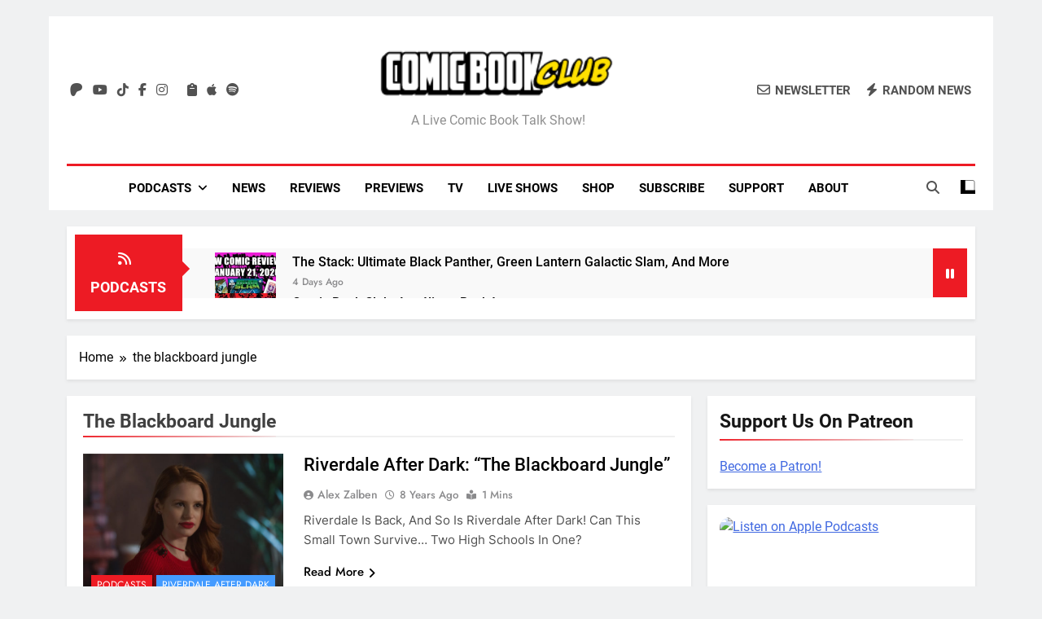

--- FILE ---
content_type: text/html; charset=UTF-8
request_url: https://comicbookclublive.com/tag/the-blackboard-jungle/
body_size: 40678
content:
<!doctype html>
<html lang="en-US">
<head>
	<meta charset="UTF-8">
	<meta name="viewport" content="width=device-width, initial-scale=1">
	<link rel="profile" href="https://gmpg.org/xfn/11">
	<meta name='robots' content='index, follow, max-image-preview:large, max-snippet:-1, max-video-preview:-1' />
<!-- Google tag (gtag.js) consent mode dataLayer added by Site Kit -->
<script id="google_gtagjs-js-consent-mode-data-layer" type="pmdelayedscript" data-cfasync="false" data-no-optimize="1" data-no-defer="1" data-no-minify="1" data-rocketlazyloadscript="1">
window.dataLayer = window.dataLayer || [];function gtag(){dataLayer.push(arguments);}
gtag('consent', 'default', {"ad_personalization":"denied","ad_storage":"denied","ad_user_data":"denied","analytics_storage":"denied","functionality_storage":"denied","security_storage":"denied","personalization_storage":"denied","region":["AT","BE","BG","CH","CY","CZ","DE","DK","EE","ES","FI","FR","GB","GR","HR","HU","IE","IS","IT","LI","LT","LU","LV","MT","NL","NO","PL","PT","RO","SE","SI","SK"],"wait_for_update":500});
window._googlesitekitConsentCategoryMap = {"statistics":["analytics_storage"],"marketing":["ad_storage","ad_user_data","ad_personalization"],"functional":["functionality_storage","security_storage"],"preferences":["personalization_storage"]};
window._googlesitekitConsents = {"ad_personalization":"denied","ad_storage":"denied","ad_user_data":"denied","analytics_storage":"denied","functionality_storage":"denied","security_storage":"denied","personalization_storage":"denied","region":["AT","BE","BG","CH","CY","CZ","DE","DK","EE","ES","FI","FR","GB","GR","HR","HU","IE","IS","IT","LI","LT","LU","LV","MT","NL","NO","PL","PT","RO","SE","SI","SK"],"wait_for_update":500};
</script>
<!-- End Google tag (gtag.js) consent mode dataLayer added by Site Kit -->

	<!-- This site is optimized with the Yoast SEO plugin v26.8 - https://yoast.com/product/yoast-seo-wordpress/ -->
	<title>the blackboard jungle | Comic Book Club</title><link rel="preload" href="https://comicbookclublive.com/wp-content/uploads/2019/08/cropped-cropped-comic-book-club-logo-horizontal-300x45-1.png" as="image" /><link rel="preload" href="https://comicbookclublive.com/wp-content/uploads/2026/01/new-comic-book-reviews-january-21-2026-150x150.webp" as="image" /><link rel="preload" href="https://comicbookclublive.com/wp-content/uploads/2026/01/angelique-roche-150x150.webp" as="image" /><style id="perfmatters-used-css">:where(.wp-block-button__link){border-radius:9999px;box-shadow:none;padding:calc(.667em + 2px) calc(1.333em + 2px);text-decoration:none;}:root :where(.wp-block-button .wp-block-button__link.is-style-outline),:root :where(.wp-block-button.is-style-outline>.wp-block-button__link){border:2px solid;padding:.667em 1.333em;}:root :where(.wp-block-button .wp-block-button__link.is-style-outline:not(.has-text-color)),:root :where(.wp-block-button.is-style-outline>.wp-block-button__link:not(.has-text-color)){color:currentColor;}:root :where(.wp-block-button .wp-block-button__link.is-style-outline:not(.has-background)),:root :where(.wp-block-button.is-style-outline>.wp-block-button__link:not(.has-background)){background-color:initial;background-image:none;}:where(.wp-block-columns){margin-bottom:1.75em;}:where(.wp-block-columns.has-background){padding:1.25em 2.375em;}:where(.wp-block-post-comments input[type=submit]){border:none;}:where(.wp-block-cover-image:not(.has-text-color)),:where(.wp-block-cover:not(.has-text-color)){color:#fff;}:where(.wp-block-cover-image.is-light:not(.has-text-color)),:where(.wp-block-cover.is-light:not(.has-text-color)){color:#000;}:root :where(.wp-block-cover h1:not(.has-text-color)),:root :where(.wp-block-cover h2:not(.has-text-color)),:root :where(.wp-block-cover h3:not(.has-text-color)),:root :where(.wp-block-cover h4:not(.has-text-color)),:root :where(.wp-block-cover h5:not(.has-text-color)),:root :where(.wp-block-cover h6:not(.has-text-color)),:root :where(.wp-block-cover p:not(.has-text-color)){color:inherit;}.wp-block-embed.alignleft,.wp-block-embed.alignright,.wp-block[data-align=left]>[data-type="core/embed"],.wp-block[data-align=right]>[data-type="core/embed"]{max-width:360px;width:100%;}.wp-block-embed.alignleft .wp-block-embed__wrapper,.wp-block-embed.alignright .wp-block-embed__wrapper,.wp-block[data-align=left]>[data-type="core/embed"] .wp-block-embed__wrapper,.wp-block[data-align=right]>[data-type="core/embed"] .wp-block-embed__wrapper{min-width:280px;}.wp-block-cover .wp-block-embed{min-height:240px;min-width:320px;}.wp-block-embed{overflow-wrap:break-word;}.wp-block-embed :where(figcaption){margin-bottom:1em;margin-top:.5em;}.wp-block-embed iframe{max-width:100%;}.wp-block-embed__wrapper{position:relative;}.wp-embed-responsive .wp-has-aspect-ratio .wp-block-embed__wrapper:before{content:"";display:block;padding-top:50%;}.wp-embed-responsive .wp-has-aspect-ratio iframe{bottom:0;height:100%;left:0;position:absolute;right:0;top:0;width:100%;}.wp-embed-responsive .wp-embed-aspect-21-9 .wp-block-embed__wrapper:before{padding-top:42.85%;}.wp-embed-responsive .wp-embed-aspect-18-9 .wp-block-embed__wrapper:before{padding-top:50%;}.wp-embed-responsive .wp-embed-aspect-16-9 .wp-block-embed__wrapper:before{padding-top:56.25%;}.wp-embed-responsive .wp-embed-aspect-4-3 .wp-block-embed__wrapper:before{padding-top:75%;}.wp-embed-responsive .wp-embed-aspect-1-1 .wp-block-embed__wrapper:before{padding-top:100%;}.wp-embed-responsive .wp-embed-aspect-9-16 .wp-block-embed__wrapper:before{padding-top:177.77%;}.wp-embed-responsive .wp-embed-aspect-1-2 .wp-block-embed__wrapper:before{padding-top:200%;}:where(.wp-block-file){margin-bottom:1.5em;}:where(.wp-block-file__button){border-radius:2em;display:inline-block;padding:.5em 1em;}:where(.wp-block-file__button):is(a):active,:where(.wp-block-file__button):is(a):focus,:where(.wp-block-file__button):is(a):hover,:where(.wp-block-file__button):is(a):visited{box-shadow:none;color:#fff;opacity:.85;text-decoration:none;}:where(.wp-block-group.wp-block-group-is-layout-constrained){position:relative;}@keyframes turn-on-visibility{0%{opacity:0;}to{opacity:1;}}@keyframes turn-off-visibility{0%{opacity:1;visibility:visible;}99%{opacity:0;visibility:visible;}to{opacity:0;visibility:hidden;}}@keyframes lightbox-zoom-in{0%{transform:translate(calc(( -100vw + var(--wp--lightbox-scrollbar-width) ) / 2 + var(--wp--lightbox-initial-left-position)),calc(-50vh + var(--wp--lightbox-initial-top-position))) scale(var(--wp--lightbox-scale));}to{transform:translate(-50%,-50%) scale(1);}}@keyframes lightbox-zoom-out{0%{transform:translate(-50%,-50%) scale(1);visibility:visible;}99%{visibility:visible;}to{transform:translate(calc(( -100vw + var(--wp--lightbox-scrollbar-width) ) / 2 + var(--wp--lightbox-initial-left-position)),calc(-50vh + var(--wp--lightbox-initial-top-position))) scale(var(--wp--lightbox-scale));visibility:hidden;}}:where(.wp-block-latest-comments:not([style*=line-height] .wp-block-latest-comments__comment)){line-height:1.1;}:where(.wp-block-latest-comments:not([style*=line-height] .wp-block-latest-comments__comment-excerpt p)){line-height:1.8;}:root :where(.wp-block-latest-posts.is-grid){padding:0;}:root :where(.wp-block-latest-posts.wp-block-latest-posts__list){padding-left:0;}ol,ul{box-sizing:border-box;}:where(.wp-block-navigation.has-background .wp-block-navigation-item a:not(.wp-element-button)),:where(.wp-block-navigation.has-background .wp-block-navigation-submenu a:not(.wp-element-button)){padding:.5em 1em;}:where(.wp-block-navigation .wp-block-navigation__submenu-container .wp-block-navigation-item a:not(.wp-element-button)),:where(.wp-block-navigation .wp-block-navigation__submenu-container .wp-block-navigation-submenu a:not(.wp-element-button)),:where(.wp-block-navigation .wp-block-navigation__submenu-container .wp-block-navigation-submenu button.wp-block-navigation-item__content),:where(.wp-block-navigation .wp-block-navigation__submenu-container .wp-block-pages-list__item button.wp-block-navigation-item__content){padding:.5em 1em;}@keyframes overlay-menu__fade-in-animation{0%{opacity:0;transform:translateY(.5em);}to{opacity:1;transform:translateY(0);}}:root :where(p.has-background){padding:1.25em 2.375em;}:where(p.has-text-color:not(.has-link-color)) a{color:inherit;}:where(.wp-block-post-comments-form) input:not([type=submit]),:where(.wp-block-post-comments-form) textarea{border:1px solid #949494;font-family:inherit;font-size:1em;}:where(.wp-block-post-comments-form) input:where(:not([type=submit]):not([type=checkbox])),:where(.wp-block-post-comments-form) textarea{padding:calc(.667em + 2px);}:where(.wp-block-post-excerpt){margin-bottom:var(--wp--style--block-gap);margin-top:var(--wp--style--block-gap);}:where(.wp-block-preformatted.has-background){padding:1.25em 2.375em;}:where(.wp-block-search__button){border:1px solid #ccc;padding:6px 10px;}:where(.wp-block-search__input){font-family:inherit;font-size:inherit;font-style:inherit;font-weight:inherit;letter-spacing:inherit;line-height:inherit;text-transform:inherit;}:where(.wp-block-search__button-inside .wp-block-search__inside-wrapper){border:1px solid #949494;box-sizing:border-box;padding:4px;}:where(.wp-block-search__button-inside .wp-block-search__inside-wrapper) :where(.wp-block-search__button){padding:4px 8px;}:root :where(.wp-block-separator.is-style-dots){height:auto;line-height:1;text-align:center;}:root :where(.wp-block-separator.is-style-dots):before{color:currentColor;content:"···";font-family:serif;font-size:1.5em;letter-spacing:2em;padding-left:2em;}:root :where(.wp-block-site-logo.is-style-rounded){border-radius:9999px;}:root :where(.wp-block-site-title a){color:inherit;}:root :where(.wp-block-social-links .wp-social-link a){padding:.25em;}:root :where(.wp-block-social-links.is-style-logos-only .wp-social-link a){padding:0;}:root :where(.wp-block-social-links.is-style-pill-shape .wp-social-link a){padding-left:.66667em;padding-right:.66667em;}:root :where(.wp-block-tag-cloud.is-style-outline){display:flex;flex-wrap:wrap;gap:1ch;}:root :where(.wp-block-tag-cloud.is-style-outline a){border:1px solid;font-size:unset !important;margin-right:0;padding:1ch 2ch;text-decoration:none !important;}:where(.wp-block-term-description){margin-bottom:var(--wp--style--block-gap);margin-top:var(--wp--style--block-gap);}:where(pre.wp-block-verse){font-family:inherit;}a[data-fn].fn{counter-increment:footnotes;display:inline-flex;font-size:smaller;text-decoration:none;text-indent:-9999999px;vertical-align:super;}a[data-fn].fn:after{content:"[" counter(footnotes) "]";float:left;text-indent:0;}:root{--wp--preset--font-size--normal:16px;--wp--preset--font-size--huge:42px;}.screen-reader-text{border:0;clip:rect(1px,1px,1px,1px);clip-path:inset(50%);height:1px;margin:-1px;overflow:hidden;padding:0;position:absolute;width:1px;word-wrap:normal !important;}.screen-reader-text:focus{background-color:#ddd;clip:auto !important;clip-path:none;color:#444;display:block;font-size:1em;height:auto;left:5px;line-height:normal;padding:15px 23px 14px;text-decoration:none;top:5px;width:auto;z-index:100000;}html :where(.has-border-color){border-style:solid;}html :where([style*=border-top-color]){border-top-style:solid;}html :where([style*=border-right-color]){border-right-style:solid;}html :where([style*=border-bottom-color]){border-bottom-style:solid;}html :where([style*=border-left-color]){border-left-style:solid;}html :where([style*=border-width]){border-style:solid;}html :where([style*=border-top-width]){border-top-style:solid;}html :where([style*=border-right-width]){border-right-style:solid;}html :where([style*=border-bottom-width]){border-bottom-style:solid;}html :where([style*=border-left-width]){border-left-style:solid;}html :where(img[class*=wp-image-]){height:auto;max-width:100%;}:where(figure){margin:0 0 1em;}html :where(.is-position-sticky){--wp-admin--admin-bar--position-offset:var(--wp-admin--admin-bar--height,0px);}@media screen and (max-width:600px){html :where(.is-position-sticky){--wp-admin--admin-bar--position-offset:0px;}}@-webkit-keyframes a{to{-webkit-transform:rotate(1turn);transform:rotate(1turn);}}@keyframes a{to{-webkit-transform:rotate(1turn);transform:rotate(1turn);}}@-webkit-keyframes b{0%{background-position:0 0;}to{background-position:30px 0;}}@keyframes b{0%{background-position:0 0;}to{background-position:30px 0;}}.fa,.fa-brands,.fa-classic,.fa-regular,.fa-sharp,.fa-solid,.fab,.far,.fas{-moz-osx-font-smoothing:grayscale;-webkit-font-smoothing:antialiased;display:var(--fa-display,inline-block);font-style:normal;font-variant:normal;line-height:1;text-rendering:auto;}.fa-classic,.fa-regular,.fa-solid,.far,.fas{font-family:"Font Awesome 6 Free";}.fa-brands,.fab{font-family:"Font Awesome 6 Brands";}@-webkit-keyframes fa-beat{0%,90%{-webkit-transform:scale(1);transform:scale(1);}45%{-webkit-transform:scale(var(--fa-beat-scale,1.25));transform:scale(var(--fa-beat-scale,1.25));}}@keyframes fa-beat{0%,90%{-webkit-transform:scale(1);transform:scale(1);}45%{-webkit-transform:scale(var(--fa-beat-scale,1.25));transform:scale(var(--fa-beat-scale,1.25));}}@-webkit-keyframes fa-bounce{0%{-webkit-transform:scale(1) translateY(0);transform:scale(1) translateY(0);}10%{-webkit-transform:scale(var(--fa-bounce-start-scale-x,1.1),var(--fa-bounce-start-scale-y,.9)) translateY(0);transform:scale(var(--fa-bounce-start-scale-x,1.1),var(--fa-bounce-start-scale-y,.9)) translateY(0);}30%{-webkit-transform:scale(var(--fa-bounce-jump-scale-x,.9),var(--fa-bounce-jump-scale-y,1.1)) translateY(var(--fa-bounce-height,-.5em));transform:scale(var(--fa-bounce-jump-scale-x,.9),var(--fa-bounce-jump-scale-y,1.1)) translateY(var(--fa-bounce-height,-.5em));}50%{-webkit-transform:scale(var(--fa-bounce-land-scale-x,1.05),var(--fa-bounce-land-scale-y,.95)) translateY(0);transform:scale(var(--fa-bounce-land-scale-x,1.05),var(--fa-bounce-land-scale-y,.95)) translateY(0);}57%{-webkit-transform:scale(1) translateY(var(--fa-bounce-rebound,-.125em));transform:scale(1) translateY(var(--fa-bounce-rebound,-.125em));}64%{-webkit-transform:scale(1) translateY(0);transform:scale(1) translateY(0);}to{-webkit-transform:scale(1) translateY(0);transform:scale(1) translateY(0);}}@keyframes fa-bounce{0%{-webkit-transform:scale(1) translateY(0);transform:scale(1) translateY(0);}10%{-webkit-transform:scale(var(--fa-bounce-start-scale-x,1.1),var(--fa-bounce-start-scale-y,.9)) translateY(0);transform:scale(var(--fa-bounce-start-scale-x,1.1),var(--fa-bounce-start-scale-y,.9)) translateY(0);}30%{-webkit-transform:scale(var(--fa-bounce-jump-scale-x,.9),var(--fa-bounce-jump-scale-y,1.1)) translateY(var(--fa-bounce-height,-.5em));transform:scale(var(--fa-bounce-jump-scale-x,.9),var(--fa-bounce-jump-scale-y,1.1)) translateY(var(--fa-bounce-height,-.5em));}50%{-webkit-transform:scale(var(--fa-bounce-land-scale-x,1.05),var(--fa-bounce-land-scale-y,.95)) translateY(0);transform:scale(var(--fa-bounce-land-scale-x,1.05),var(--fa-bounce-land-scale-y,.95)) translateY(0);}57%{-webkit-transform:scale(1) translateY(var(--fa-bounce-rebound,-.125em));transform:scale(1) translateY(var(--fa-bounce-rebound,-.125em));}64%{-webkit-transform:scale(1) translateY(0);transform:scale(1) translateY(0);}to{-webkit-transform:scale(1) translateY(0);transform:scale(1) translateY(0);}}@-webkit-keyframes fa-fade{50%{opacity:var(--fa-fade-opacity,.4);}}@keyframes fa-fade{50%{opacity:var(--fa-fade-opacity,.4);}}@-webkit-keyframes fa-beat-fade{0%,to{opacity:var(--fa-beat-fade-opacity,.4);-webkit-transform:scale(1);transform:scale(1);}50%{opacity:1;-webkit-transform:scale(var(--fa-beat-fade-scale,1.125));transform:scale(var(--fa-beat-fade-scale,1.125));}}@keyframes fa-beat-fade{0%,to{opacity:var(--fa-beat-fade-opacity,.4);-webkit-transform:scale(1);transform:scale(1);}50%{opacity:1;-webkit-transform:scale(var(--fa-beat-fade-scale,1.125));transform:scale(var(--fa-beat-fade-scale,1.125));}}@-webkit-keyframes fa-flip{50%{-webkit-transform:rotate3d(var(--fa-flip-x,0),var(--fa-flip-y,1),var(--fa-flip-z,0),var(--fa-flip-angle,-180deg));transform:rotate3d(var(--fa-flip-x,0),var(--fa-flip-y,1),var(--fa-flip-z,0),var(--fa-flip-angle,-180deg));}}@keyframes fa-flip{50%{-webkit-transform:rotate3d(var(--fa-flip-x,0),var(--fa-flip-y,1),var(--fa-flip-z,0),var(--fa-flip-angle,-180deg));transform:rotate3d(var(--fa-flip-x,0),var(--fa-flip-y,1),var(--fa-flip-z,0),var(--fa-flip-angle,-180deg));}}@-webkit-keyframes fa-shake{0%{-webkit-transform:rotate(-15deg);transform:rotate(-15deg);}4%{-webkit-transform:rotate(15deg);transform:rotate(15deg);}8%,24%{-webkit-transform:rotate(-18deg);transform:rotate(-18deg);}12%,28%{-webkit-transform:rotate(18deg);transform:rotate(18deg);}16%{-webkit-transform:rotate(-22deg);transform:rotate(-22deg);}20%{-webkit-transform:rotate(22deg);transform:rotate(22deg);}32%{-webkit-transform:rotate(-12deg);transform:rotate(-12deg);}36%{-webkit-transform:rotate(12deg);transform:rotate(12deg);}40%,to{-webkit-transform:rotate(0deg);transform:rotate(0deg);}}@keyframes fa-shake{0%{-webkit-transform:rotate(-15deg);transform:rotate(-15deg);}4%{-webkit-transform:rotate(15deg);transform:rotate(15deg);}8%,24%{-webkit-transform:rotate(-18deg);transform:rotate(-18deg);}12%,28%{-webkit-transform:rotate(18deg);transform:rotate(18deg);}16%{-webkit-transform:rotate(-22deg);transform:rotate(-22deg);}20%{-webkit-transform:rotate(22deg);transform:rotate(22deg);}32%{-webkit-transform:rotate(-12deg);transform:rotate(-12deg);}36%{-webkit-transform:rotate(12deg);transform:rotate(12deg);}40%,to{-webkit-transform:rotate(0deg);transform:rotate(0deg);}}@-webkit-keyframes fa-spin{0%{-webkit-transform:rotate(0deg);transform:rotate(0deg);}to{-webkit-transform:rotate(1turn);transform:rotate(1turn);}}@keyframes fa-spin{0%{-webkit-transform:rotate(0deg);transform:rotate(0deg);}to{-webkit-transform:rotate(1turn);transform:rotate(1turn);}}.fa-angle-right:before{content:"";}.fa-clipboard:before{content:"";}.fa-pause:before{content:"";}.fa-envelope:before{content:"";}.fa-bolt:before,.fa-zap:before{content:"";}.fa-magnifying-glass:before,.fa-search:before{content:"";}.fa-angle-up:before{content:"";}.fa-chevron-right:before{content:"";}.fa-feed:before,.fa-rss:before{content:"";}:host,:root{--fa-style-family-brands:"Font Awesome 6 Brands";--fa-font-brands:normal 400 1em/1 "Font Awesome 6 Brands";}@font-face{font-family:"Font Awesome 6 Brands";font-style:normal;font-weight:400;font-display:swap;src:url("https://comicbookclublive.com/wp-content/cache/min/1/wp-content/themes/newsmatic-pro-premium/assets/lib/fontawesome/css/../../../../../../../../../../themes/newsmatic-pro-premium/assets/lib/fontawesome/webfonts/fa-brands-400.woff2") format("woff2"),url("https://comicbookclublive.com/wp-content/cache/min/1/wp-content/themes/newsmatic-pro-premium/assets/lib/fontawesome/css/../../../../../../../../../../themes/newsmatic-pro-premium/assets/lib/fontawesome/webfonts/fa-brands-400.ttf") format("truetype");}.fa-brands,.fab{font-weight:400;}.fa-apple:before{content:"";}.fa-patreon:before{content:"";}.fa-facebook-f:before{content:"";}.fa-spotify:before{content:"";}.fa-tiktok:before{content:"";}.fa-instagram:before{content:"";}.fa-youtube:before{content:"";}.fa-twitter:before{content:"";}:host,:root{--fa-font-regular:normal 400 1em/1 "Font Awesome 6 Free";}@font-face{font-family:"Font Awesome 6 Free";font-style:normal;font-weight:400;font-display:swap;src:url("https://comicbookclublive.com/wp-content/cache/min/1/wp-content/themes/newsmatic-pro-premium/assets/lib/fontawesome/css/../../../../../../../../../../themes/newsmatic-pro-premium/assets/lib/fontawesome/webfonts/fa-regular-400.woff2") format("woff2"),url("https://comicbookclublive.com/wp-content/cache/min/1/wp-content/themes/newsmatic-pro-premium/assets/lib/fontawesome/css/../../../../../../../../../../themes/newsmatic-pro-premium/assets/lib/fontawesome/webfonts/fa-regular-400.ttf") format("truetype");}.fa-regular,.far{font-weight:400;}:host,:root{--fa-style-family-classic:"Font Awesome 6 Free";--fa-font-solid:normal 900 1em/1 "Font Awesome 6 Free";}@font-face{font-family:"Font Awesome 6 Free";font-style:normal;font-weight:900;font-display:swap;src:url("https://comicbookclublive.com/wp-content/cache/min/1/wp-content/themes/newsmatic-pro-premium/assets/lib/fontawesome/css/../../../../../../../../../../themes/newsmatic-pro-premium/assets/lib/fontawesome/webfonts/fa-solid-900.woff2") format("woff2"),url("https://comicbookclublive.com/wp-content/cache/min/1/wp-content/themes/newsmatic-pro-premium/assets/lib/fontawesome/css/../../../../../../../../../../themes/newsmatic-pro-premium/assets/lib/fontawesome/webfonts/fa-solid-900.ttf") format("truetype");}.fa-solid,.fas{font-weight:900;}@font-face{font-family:"Font Awesome 5 Brands";font-display:swap;font-weight:400;src:url("https://comicbookclublive.com/wp-content/cache/min/1/wp-content/themes/newsmatic-pro-premium/assets/lib/fontawesome/css/../../../../../../../../../../themes/newsmatic-pro-premium/assets/lib/fontawesome/webfonts/fa-brands-400.woff2") format("woff2"),url("https://comicbookclublive.com/wp-content/cache/min/1/wp-content/themes/newsmatic-pro-premium/assets/lib/fontawesome/css/../../../../../../../../../../themes/newsmatic-pro-premium/assets/lib/fontawesome/webfonts/fa-brands-400.ttf") format("truetype");}@font-face{font-family:"Font Awesome 5 Free";font-display:swap;font-weight:900;src:url("https://comicbookclublive.com/wp-content/cache/min/1/wp-content/themes/newsmatic-pro-premium/assets/lib/fontawesome/css/../../../../../../../../../../themes/newsmatic-pro-premium/assets/lib/fontawesome/webfonts/fa-solid-900.woff2") format("woff2"),url("https://comicbookclublive.com/wp-content/cache/min/1/wp-content/themes/newsmatic-pro-premium/assets/lib/fontawesome/css/../../../../../../../../../../themes/newsmatic-pro-premium/assets/lib/fontawesome/webfonts/fa-solid-900.ttf") format("truetype");}@font-face{font-family:"Font Awesome 5 Free";font-display:swap;font-weight:400;src:url("https://comicbookclublive.com/wp-content/cache/min/1/wp-content/themes/newsmatic-pro-premium/assets/lib/fontawesome/css/../../../../../../../../../../themes/newsmatic-pro-premium/assets/lib/fontawesome/webfonts/fa-regular-400.woff2") format("woff2"),url("https://comicbookclublive.com/wp-content/cache/min/1/wp-content/themes/newsmatic-pro-premium/assets/lib/fontawesome/css/../../../../../../../../../../themes/newsmatic-pro-premium/assets/lib/fontawesome/webfonts/fa-regular-400.ttf") format("truetype");}@font-face{font-family:"FontAwesome";font-display:swap;src:url("https://comicbookclublive.com/wp-content/cache/min/1/wp-content/themes/newsmatic-pro-premium/assets/lib/fontawesome/css/../../../../../../../../../../themes/newsmatic-pro-premium/assets/lib/fontawesome/webfonts/fa-solid-900.woff2") format("woff2"),url("https://comicbookclublive.com/wp-content/cache/min/1/wp-content/themes/newsmatic-pro-premium/assets/lib/fontawesome/css/../../../../../../../../../../themes/newsmatic-pro-premium/assets/lib/fontawesome/webfonts/fa-solid-900.ttf") format("truetype");}@font-face{font-family:"FontAwesome";font-display:swap;src:url("https://comicbookclublive.com/wp-content/cache/min/1/wp-content/themes/newsmatic-pro-premium/assets/lib/fontawesome/css/../../../../../../../../../../themes/newsmatic-pro-premium/assets/lib/fontawesome/webfonts/fa-brands-400.woff2") format("woff2"),url("https://comicbookclublive.com/wp-content/cache/min/1/wp-content/themes/newsmatic-pro-premium/assets/lib/fontawesome/css/../../../../../../../../../../themes/newsmatic-pro-premium/assets/lib/fontawesome/webfonts/fa-brands-400.ttf") format("truetype");}@font-face{font-family:"FontAwesome";font-display:swap;src:url("https://comicbookclublive.com/wp-content/cache/min/1/wp-content/themes/newsmatic-pro-premium/assets/lib/fontawesome/css/../../../../../../../../../../themes/newsmatic-pro-premium/assets/lib/fontawesome/webfonts/fa-regular-400.woff2") format("woff2"),url("https://comicbookclublive.com/wp-content/cache/min/1/wp-content/themes/newsmatic-pro-premium/assets/lib/fontawesome/css/../../../../../../../../../../themes/newsmatic-pro-premium/assets/lib/fontawesome/webfonts/fa-regular-400.ttf") format("truetype");}@font-face{font-family:"FontAwesome";font-display:swap;src:url("https://comicbookclublive.com/wp-content/cache/min/1/wp-content/themes/newsmatic-pro-premium/assets/lib/fontawesome/css/../../../../../../../../../../themes/newsmatic-pro-premium/assets/lib/fontawesome/webfonts/fa-v4compatibility.woff2") format("woff2"),url("https://comicbookclublive.com/wp-content/cache/min/1/wp-content/themes/newsmatic-pro-premium/assets/lib/fontawesome/css/../../../../../../../../../../themes/newsmatic-pro-premium/assets/lib/fontawesome/webfonts/fa-v4compatibility.ttf") format("truetype");}.slick-slider{position:relative;display:block;box-sizing:border-box;-webkit-user-select:none;-moz-user-select:none;-ms-user-select:none;user-select:none;-webkit-touch-callout:none;-khtml-user-select:none;-ms-touch-action:pan-y;touch-action:pan-y;-webkit-tap-highlight-color:transparent;}.slick-list{position:relative;display:block;overflow:hidden;margin:0;padding:0;}.slick-list:focus{outline:none;}.slick-list.dragging{cursor:pointer;cursor:hand;}.slick-slider .slick-track,.slick-slider .slick-list{-webkit-transform:translate3d(0,0,0);-moz-transform:translate3d(0,0,0);-ms-transform:translate3d(0,0,0);-o-transform:translate3d(0,0,0);transform:translate3d(0,0,0);}.slick-initialized .slick-slide{display:block;}.slick-arrow.slick-hidden{display:none;}@font-face{font-display:swap;font-family:"Inter";font-style:normal;font-weight:300;src:url("https://comicbookclublive.com/wp-content/fonts/inter/UcC73FwrK3iLTeHuS_fvQtMwCp50KnMa2JL7SUc.woff2") format("woff2");unicode-range:U+0460-052F,U+1C80-1C88,U+20B4,U+2DE0-2DFF,U+A640-A69F,U+FE2E-FE2F;}@font-face{font-display:swap;font-family:"Inter";font-style:normal;font-weight:300;src:url("https://comicbookclublive.com/wp-content/fonts/inter/UcC73FwrK3iLTeHuS_fvQtMwCp50KnMa0ZL7SUc.woff2") format("woff2");unicode-range:U+0301,U+0400-045F,U+0490-0491,U+04B0-04B1,U+2116;}@font-face{font-display:swap;font-family:"Inter";font-style:normal;font-weight:300;src:url("https://comicbookclublive.com/wp-content/fonts/inter/UcC73FwrK3iLTeHuS_fvQtMwCp50KnMa2ZL7SUc.woff2") format("woff2");unicode-range:U+1F00-1FFF;}@font-face{font-display:swap;font-family:"Inter";font-style:normal;font-weight:300;src:url("https://comicbookclublive.com/wp-content/fonts/inter/UcC73FwrK3iLTeHuS_fvQtMwCp50KnMa1pL7SUc.woff2") format("woff2");unicode-range:U+0370-03FF;}@font-face{font-display:swap;font-family:"Inter";font-style:normal;font-weight:300;src:url("https://comicbookclublive.com/wp-content/fonts/inter/UcC73FwrK3iLTeHuS_fvQtMwCp50KnMa2pL7SUc.woff2") format("woff2");unicode-range:U+0102-0103,U+0110-0111,U+0128-0129,U+0168-0169,U+01A0-01A1,U+01AF-01B0,U+0300-0301,U+0303-0304,U+0308-0309,U+0323,U+0329,U+1EA0-1EF9,U+20AB;}@font-face{font-display:swap;font-family:"Inter";font-style:normal;font-weight:300;src:url("https://comicbookclublive.com/wp-content/fonts/inter/UcC73FwrK3iLTeHuS_fvQtMwCp50KnMa25L7SUc.woff2") format("woff2");unicode-range:U+0100-02AF,U+0304,U+0308,U+0329,U+1E00-1E9F,U+1EF2-1EFF,U+2020,U+20A0-20AB,U+20AD-20CF,U+2113,U+2C60-2C7F,U+A720-A7FF;}@font-face{font-display:swap;font-family:"Inter";font-style:normal;font-weight:300;src:url("https://comicbookclublive.com/wp-content/fonts/inter/UcC73FwrK3iLTeHuS_fvQtMwCp50KnMa1ZL7.woff2") format("woff2");unicode-range:U+0000-00FF,U+0131,U+0152-0153,U+02BB-02BC,U+02C6,U+02DA,U+02DC,U+0304,U+0308,U+0329,U+2000-206F,U+2074,U+20AC,U+2122,U+2191,U+2193,U+2212,U+2215,U+FEFF,U+FFFD;}@font-face{font-display:swap;font-family:"Inter";font-style:normal;font-weight:400;src:url("https://comicbookclublive.com/wp-content/fonts/inter/UcC73FwrK3iLTeHuS_fvQtMwCp50KnMa2JL7SUc.woff2") format("woff2");unicode-range:U+0460-052F,U+1C80-1C88,U+20B4,U+2DE0-2DFF,U+A640-A69F,U+FE2E-FE2F;}@font-face{font-display:swap;font-family:"Inter";font-style:normal;font-weight:400;src:url("https://comicbookclublive.com/wp-content/fonts/inter/UcC73FwrK3iLTeHuS_fvQtMwCp50KnMa0ZL7SUc.woff2") format("woff2");unicode-range:U+0301,U+0400-045F,U+0490-0491,U+04B0-04B1,U+2116;}@font-face{font-display:swap;font-family:"Inter";font-style:normal;font-weight:400;src:url("https://comicbookclublive.com/wp-content/fonts/inter/UcC73FwrK3iLTeHuS_fvQtMwCp50KnMa2ZL7SUc.woff2") format("woff2");unicode-range:U+1F00-1FFF;}@font-face{font-display:swap;font-family:"Inter";font-style:normal;font-weight:400;src:url("https://comicbookclublive.com/wp-content/fonts/inter/UcC73FwrK3iLTeHuS_fvQtMwCp50KnMa1pL7SUc.woff2") format("woff2");unicode-range:U+0370-03FF;}@font-face{font-display:swap;font-family:"Inter";font-style:normal;font-weight:400;src:url("https://comicbookclublive.com/wp-content/fonts/inter/UcC73FwrK3iLTeHuS_fvQtMwCp50KnMa2pL7SUc.woff2") format("woff2");unicode-range:U+0102-0103,U+0110-0111,U+0128-0129,U+0168-0169,U+01A0-01A1,U+01AF-01B0,U+0300-0301,U+0303-0304,U+0308-0309,U+0323,U+0329,U+1EA0-1EF9,U+20AB;}@font-face{font-display:swap;font-family:"Inter";font-style:normal;font-weight:400;src:url("https://comicbookclublive.com/wp-content/fonts/inter/UcC73FwrK3iLTeHuS_fvQtMwCp50KnMa25L7SUc.woff2") format("woff2");unicode-range:U+0100-02AF,U+0304,U+0308,U+0329,U+1E00-1E9F,U+1EF2-1EFF,U+2020,U+20A0-20AB,U+20AD-20CF,U+2113,U+2C60-2C7F,U+A720-A7FF;}@font-face{font-display:swap;font-family:"Inter";font-style:normal;font-weight:400;src:url("https://comicbookclublive.com/wp-content/fonts/inter/UcC73FwrK3iLTeHuS_fvQtMwCp50KnMa1ZL7.woff2") format("woff2");unicode-range:U+0000-00FF,U+0131,U+0152-0153,U+02BB-02BC,U+02C6,U+02DA,U+02DC,U+0304,U+0308,U+0329,U+2000-206F,U+2074,U+20AC,U+2122,U+2191,U+2193,U+2212,U+2215,U+FEFF,U+FFFD;}@font-face{font-display:swap;font-family:"Inter";font-style:normal;font-weight:500;src:url("https://comicbookclublive.com/wp-content/fonts/inter/UcC73FwrK3iLTeHuS_fvQtMwCp50KnMa2JL7SUc.woff2") format("woff2");unicode-range:U+0460-052F,U+1C80-1C88,U+20B4,U+2DE0-2DFF,U+A640-A69F,U+FE2E-FE2F;}@font-face{font-display:swap;font-family:"Inter";font-style:normal;font-weight:500;src:url("https://comicbookclublive.com/wp-content/fonts/inter/UcC73FwrK3iLTeHuS_fvQtMwCp50KnMa0ZL7SUc.woff2") format("woff2");unicode-range:U+0301,U+0400-045F,U+0490-0491,U+04B0-04B1,U+2116;}@font-face{font-display:swap;font-family:"Inter";font-style:normal;font-weight:500;src:url("https://comicbookclublive.com/wp-content/fonts/inter/UcC73FwrK3iLTeHuS_fvQtMwCp50KnMa2ZL7SUc.woff2") format("woff2");unicode-range:U+1F00-1FFF;}@font-face{font-display:swap;font-family:"Inter";font-style:normal;font-weight:500;src:url("https://comicbookclublive.com/wp-content/fonts/inter/UcC73FwrK3iLTeHuS_fvQtMwCp50KnMa1pL7SUc.woff2") format("woff2");unicode-range:U+0370-03FF;}@font-face{font-display:swap;font-family:"Inter";font-style:normal;font-weight:500;src:url("https://comicbookclublive.com/wp-content/fonts/inter/UcC73FwrK3iLTeHuS_fvQtMwCp50KnMa2pL7SUc.woff2") format("woff2");unicode-range:U+0102-0103,U+0110-0111,U+0128-0129,U+0168-0169,U+01A0-01A1,U+01AF-01B0,U+0300-0301,U+0303-0304,U+0308-0309,U+0323,U+0329,U+1EA0-1EF9,U+20AB;}@font-face{font-display:swap;font-family:"Inter";font-style:normal;font-weight:500;src:url("https://comicbookclublive.com/wp-content/fonts/inter/UcC73FwrK3iLTeHuS_fvQtMwCp50KnMa25L7SUc.woff2") format("woff2");unicode-range:U+0100-02AF,U+0304,U+0308,U+0329,U+1E00-1E9F,U+1EF2-1EFF,U+2020,U+20A0-20AB,U+20AD-20CF,U+2113,U+2C60-2C7F,U+A720-A7FF;}@font-face{font-display:swap;font-family:"Inter";font-style:normal;font-weight:500;src:url("https://comicbookclublive.com/wp-content/fonts/inter/UcC73FwrK3iLTeHuS_fvQtMwCp50KnMa1ZL7.woff2") format("woff2");unicode-range:U+0000-00FF,U+0131,U+0152-0153,U+02BB-02BC,U+02C6,U+02DA,U+02DC,U+0304,U+0308,U+0329,U+2000-206F,U+2074,U+20AC,U+2122,U+2191,U+2193,U+2212,U+2215,U+FEFF,U+FFFD;}@font-face{font-display:swap;font-family:"Inter";font-style:normal;font-weight:600;src:url("https://comicbookclublive.com/wp-content/fonts/inter/UcC73FwrK3iLTeHuS_fvQtMwCp50KnMa2JL7SUc.woff2") format("woff2");unicode-range:U+0460-052F,U+1C80-1C88,U+20B4,U+2DE0-2DFF,U+A640-A69F,U+FE2E-FE2F;}@font-face{font-display:swap;font-family:"Inter";font-style:normal;font-weight:600;src:url("https://comicbookclublive.com/wp-content/fonts/inter/UcC73FwrK3iLTeHuS_fvQtMwCp50KnMa0ZL7SUc.woff2") format("woff2");unicode-range:U+0301,U+0400-045F,U+0490-0491,U+04B0-04B1,U+2116;}@font-face{font-display:swap;font-family:"Inter";font-style:normal;font-weight:600;src:url("https://comicbookclublive.com/wp-content/fonts/inter/UcC73FwrK3iLTeHuS_fvQtMwCp50KnMa2ZL7SUc.woff2") format("woff2");unicode-range:U+1F00-1FFF;}@font-face{font-display:swap;font-family:"Inter";font-style:normal;font-weight:600;src:url("https://comicbookclublive.com/wp-content/fonts/inter/UcC73FwrK3iLTeHuS_fvQtMwCp50KnMa1pL7SUc.woff2") format("woff2");unicode-range:U+0370-03FF;}@font-face{font-display:swap;font-family:"Inter";font-style:normal;font-weight:600;src:url("https://comicbookclublive.com/wp-content/fonts/inter/UcC73FwrK3iLTeHuS_fvQtMwCp50KnMa2pL7SUc.woff2") format("woff2");unicode-range:U+0102-0103,U+0110-0111,U+0128-0129,U+0168-0169,U+01A0-01A1,U+01AF-01B0,U+0300-0301,U+0303-0304,U+0308-0309,U+0323,U+0329,U+1EA0-1EF9,U+20AB;}@font-face{font-display:swap;font-family:"Inter";font-style:normal;font-weight:600;src:url("https://comicbookclublive.com/wp-content/fonts/inter/UcC73FwrK3iLTeHuS_fvQtMwCp50KnMa25L7SUc.woff2") format("woff2");unicode-range:U+0100-02AF,U+0304,U+0308,U+0329,U+1E00-1E9F,U+1EF2-1EFF,U+2020,U+20A0-20AB,U+20AD-20CF,U+2113,U+2C60-2C7F,U+A720-A7FF;}@font-face{font-display:swap;font-family:"Inter";font-style:normal;font-weight:600;src:url("https://comicbookclublive.com/wp-content/fonts/inter/UcC73FwrK3iLTeHuS_fvQtMwCp50KnMa1ZL7.woff2") format("woff2");unicode-range:U+0000-00FF,U+0131,U+0152-0153,U+02BB-02BC,U+02C6,U+02DA,U+02DC,U+0304,U+0308,U+0329,U+2000-206F,U+2074,U+20AC,U+2122,U+2191,U+2193,U+2212,U+2215,U+FEFF,U+FFFD;}@font-face{font-display:swap;font-family:"Jost";font-style:normal;font-weight:300;src:url("https://comicbookclublive.com/wp-content/fonts/jost/92zatBhPNqw73oDd4iYl.woff2") format("woff2");unicode-range:U+0301,U+0400-045F,U+0490-0491,U+04B0-04B1,U+2116;}@font-face{font-display:swap;font-family:"Jost";font-style:normal;font-weight:300;src:url("https://comicbookclublive.com/wp-content/fonts/jost/92zatBhPNqw73ord4iYl.woff2") format("woff2");unicode-range:U+0100-02AF,U+0304,U+0308,U+0329,U+1E00-1E9F,U+1EF2-1EFF,U+2020,U+20A0-20AB,U+20AD-20CF,U+2113,U+2C60-2C7F,U+A720-A7FF;}@font-face{font-display:swap;font-family:"Jost";font-style:normal;font-weight:300;src:url("https://comicbookclublive.com/wp-content/fonts/jost/92zatBhPNqw73oTd4g.woff2") format("woff2");unicode-range:U+0000-00FF,U+0131,U+0152-0153,U+02BB-02BC,U+02C6,U+02DA,U+02DC,U+0304,U+0308,U+0329,U+2000-206F,U+2074,U+20AC,U+2122,U+2191,U+2193,U+2212,U+2215,U+FEFF,U+FFFD;}@font-face{font-display:swap;font-family:"Jost";font-style:normal;font-weight:400;src:url("https://comicbookclublive.com/wp-content/fonts/jost/92zatBhPNqw73oDd4iYl.woff2") format("woff2");unicode-range:U+0301,U+0400-045F,U+0490-0491,U+04B0-04B1,U+2116;}@font-face{font-display:swap;font-family:"Jost";font-style:normal;font-weight:400;src:url("https://comicbookclublive.com/wp-content/fonts/jost/92zatBhPNqw73ord4iYl.woff2") format("woff2");unicode-range:U+0100-02AF,U+0304,U+0308,U+0329,U+1E00-1E9F,U+1EF2-1EFF,U+2020,U+20A0-20AB,U+20AD-20CF,U+2113,U+2C60-2C7F,U+A720-A7FF;}@font-face{font-display:swap;font-family:"Jost";font-style:normal;font-weight:400;src:url("https://comicbookclublive.com/wp-content/fonts/jost/92zatBhPNqw73oTd4g.woff2") format("woff2");unicode-range:U+0000-00FF,U+0131,U+0152-0153,U+02BB-02BC,U+02C6,U+02DA,U+02DC,U+0304,U+0308,U+0329,U+2000-206F,U+2074,U+20AC,U+2122,U+2191,U+2193,U+2212,U+2215,U+FEFF,U+FFFD;}@font-face{font-display:swap;font-family:"Jost";font-style:normal;font-weight:500;src:url("https://comicbookclublive.com/wp-content/fonts/jost/92zatBhPNqw73oDd4iYl.woff2") format("woff2");unicode-range:U+0301,U+0400-045F,U+0490-0491,U+04B0-04B1,U+2116;}@font-face{font-display:swap;font-family:"Jost";font-style:normal;font-weight:500;src:url("https://comicbookclublive.com/wp-content/fonts/jost/92zatBhPNqw73ord4iYl.woff2") format("woff2");unicode-range:U+0100-02AF,U+0304,U+0308,U+0329,U+1E00-1E9F,U+1EF2-1EFF,U+2020,U+20A0-20AB,U+20AD-20CF,U+2113,U+2C60-2C7F,U+A720-A7FF;}@font-face{font-display:swap;font-family:"Jost";font-style:normal;font-weight:500;src:url("https://comicbookclublive.com/wp-content/fonts/jost/92zatBhPNqw73oTd4g.woff2") format("woff2");unicode-range:U+0000-00FF,U+0131,U+0152-0153,U+02BB-02BC,U+02C6,U+02DA,U+02DC,U+0304,U+0308,U+0329,U+2000-206F,U+2074,U+20AC,U+2122,U+2191,U+2193,U+2212,U+2215,U+FEFF,U+FFFD;}@font-face{font-display:swap;font-family:"Jost";font-style:normal;font-weight:600;src:url("https://comicbookclublive.com/wp-content/fonts/jost/92zatBhPNqw73oDd4iYl.woff2") format("woff2");unicode-range:U+0301,U+0400-045F,U+0490-0491,U+04B0-04B1,U+2116;}@font-face{font-display:swap;font-family:"Jost";font-style:normal;font-weight:600;src:url("https://comicbookclublive.com/wp-content/fonts/jost/92zatBhPNqw73ord4iYl.woff2") format("woff2");unicode-range:U+0100-02AF,U+0304,U+0308,U+0329,U+1E00-1E9F,U+1EF2-1EFF,U+2020,U+20A0-20AB,U+20AD-20CF,U+2113,U+2C60-2C7F,U+A720-A7FF;}@font-face{font-display:swap;font-family:"Jost";font-style:normal;font-weight:600;src:url("https://comicbookclublive.com/wp-content/fonts/jost/92zatBhPNqw73oTd4g.woff2") format("woff2");unicode-range:U+0000-00FF,U+0131,U+0152-0153,U+02BB-02BC,U+02C6,U+02DA,U+02DC,U+0304,U+0308,U+0329,U+2000-206F,U+2074,U+20AC,U+2122,U+2191,U+2193,U+2212,U+2215,U+FEFF,U+FFFD;}@font-face{font-display:swap;font-family:"Jost";font-style:normal;font-weight:700;src:url("https://comicbookclublive.com/wp-content/fonts/jost/92zatBhPNqw73oDd4iYl.woff2") format("woff2");unicode-range:U+0301,U+0400-045F,U+0490-0491,U+04B0-04B1,U+2116;}@font-face{font-display:swap;font-family:"Jost";font-style:normal;font-weight:700;src:url("https://comicbookclublive.com/wp-content/fonts/jost/92zatBhPNqw73ord4iYl.woff2") format("woff2");unicode-range:U+0100-02AF,U+0304,U+0308,U+0329,U+1E00-1E9F,U+1EF2-1EFF,U+2020,U+20A0-20AB,U+20AD-20CF,U+2113,U+2C60-2C7F,U+A720-A7FF;}@font-face{font-display:swap;font-family:"Jost";font-style:normal;font-weight:700;src:url("https://comicbookclublive.com/wp-content/fonts/jost/92zatBhPNqw73oTd4g.woff2") format("woff2");unicode-range:U+0000-00FF,U+0131,U+0152-0153,U+02BB-02BC,U+02C6,U+02DA,U+02DC,U+0304,U+0308,U+0329,U+2000-206F,U+2074,U+20AC,U+2122,U+2191,U+2193,U+2212,U+2215,U+FEFF,U+FFFD;}@font-face{font-display:swap;font-family:"Roboto";font-style:normal;font-weight:300;src:url("https://comicbookclublive.com/wp-content/fonts/roboto/KFOlCnqEu92Fr1MmSU5fCRc4EsA.woff2") format("woff2");unicode-range:U+0460-052F,U+1C80-1C88,U+20B4,U+2DE0-2DFF,U+A640-A69F,U+FE2E-FE2F;}@font-face{font-display:swap;font-family:"Roboto";font-style:normal;font-weight:300;src:url("https://comicbookclublive.com/wp-content/fonts/roboto/KFOlCnqEu92Fr1MmSU5fABc4EsA.woff2") format("woff2");unicode-range:U+0301,U+0400-045F,U+0490-0491,U+04B0-04B1,U+2116;}@font-face{font-display:swap;font-family:"Roboto";font-style:normal;font-weight:300;src:url("https://comicbookclublive.com/wp-content/fonts/roboto/KFOlCnqEu92Fr1MmSU5fCBc4EsA.woff2") format("woff2");unicode-range:U+1F00-1FFF;}@font-face{font-display:swap;font-family:"Roboto";font-style:normal;font-weight:300;src:url("https://comicbookclublive.com/wp-content/fonts/roboto/KFOlCnqEu92Fr1MmSU5fBxc4EsA.woff2") format("woff2");unicode-range:U+0370-03FF;}@font-face{font-display:swap;font-family:"Roboto";font-style:normal;font-weight:300;src:url("https://comicbookclublive.com/wp-content/fonts/roboto/KFOlCnqEu92Fr1MmSU5fCxc4EsA.woff2") format("woff2");unicode-range:U+0102-0103,U+0110-0111,U+0128-0129,U+0168-0169,U+01A0-01A1,U+01AF-01B0,U+0300-0301,U+0303-0304,U+0308-0309,U+0323,U+0329,U+1EA0-1EF9,U+20AB;}@font-face{font-display:swap;font-family:"Roboto";font-style:normal;font-weight:300;src:url("https://comicbookclublive.com/wp-content/fonts/roboto/KFOlCnqEu92Fr1MmSU5fChc4EsA.woff2") format("woff2");unicode-range:U+0100-02AF,U+0304,U+0308,U+0329,U+1E00-1E9F,U+1EF2-1EFF,U+2020,U+20A0-20AB,U+20AD-20CF,U+2113,U+2C60-2C7F,U+A720-A7FF;}@font-face{font-display:swap;font-family:"Roboto";font-style:normal;font-weight:300;src:url("https://comicbookclublive.com/wp-content/fonts/roboto/KFOlCnqEu92Fr1MmSU5fBBc4.woff2") format("woff2");unicode-range:U+0000-00FF,U+0131,U+0152-0153,U+02BB-02BC,U+02C6,U+02DA,U+02DC,U+0304,U+0308,U+0329,U+2000-206F,U+2074,U+20AC,U+2122,U+2191,U+2193,U+2212,U+2215,U+FEFF,U+FFFD;}@font-face{font-display:swap;font-family:"Roboto";font-style:normal;font-weight:400;src:url("https://comicbookclublive.com/wp-content/fonts/roboto/KFOmCnqEu92Fr1Mu72xKOzY.woff2") format("woff2");unicode-range:U+0460-052F,U+1C80-1C88,U+20B4,U+2DE0-2DFF,U+A640-A69F,U+FE2E-FE2F;}@font-face{font-display:swap;font-family:"Roboto";font-style:normal;font-weight:400;src:url("https://comicbookclublive.com/wp-content/fonts/roboto/KFOmCnqEu92Fr1Mu5mxKOzY.woff2") format("woff2");unicode-range:U+0301,U+0400-045F,U+0490-0491,U+04B0-04B1,U+2116;}@font-face{font-display:swap;font-family:"Roboto";font-style:normal;font-weight:400;src:url("https://comicbookclublive.com/wp-content/fonts/roboto/KFOmCnqEu92Fr1Mu7mxKOzY.woff2") format("woff2");unicode-range:U+1F00-1FFF;}@font-face{font-display:swap;font-family:"Roboto";font-style:normal;font-weight:400;src:url("https://comicbookclublive.com/wp-content/fonts/roboto/KFOmCnqEu92Fr1Mu4WxKOzY.woff2") format("woff2");unicode-range:U+0370-03FF;}@font-face{font-display:swap;font-family:"Roboto";font-style:normal;font-weight:400;src:url("https://comicbookclublive.com/wp-content/fonts/roboto/KFOmCnqEu92Fr1Mu7WxKOzY.woff2") format("woff2");unicode-range:U+0102-0103,U+0110-0111,U+0128-0129,U+0168-0169,U+01A0-01A1,U+01AF-01B0,U+0300-0301,U+0303-0304,U+0308-0309,U+0323,U+0329,U+1EA0-1EF9,U+20AB;}@font-face{font-display:swap;font-family:"Roboto";font-style:normal;font-weight:400;src:url("https://comicbookclublive.com/wp-content/fonts/roboto/KFOmCnqEu92Fr1Mu7GxKOzY.woff2") format("woff2");unicode-range:U+0100-02AF,U+0304,U+0308,U+0329,U+1E00-1E9F,U+1EF2-1EFF,U+2020,U+20A0-20AB,U+20AD-20CF,U+2113,U+2C60-2C7F,U+A720-A7FF;}@font-face{font-display:swap;font-family:"Roboto";font-style:normal;font-weight:400;src:url("https://comicbookclublive.com/wp-content/fonts/roboto/KFOmCnqEu92Fr1Mu4mxK.woff2") format("woff2");unicode-range:U+0000-00FF,U+0131,U+0152-0153,U+02BB-02BC,U+02C6,U+02DA,U+02DC,U+0304,U+0308,U+0329,U+2000-206F,U+2074,U+20AC,U+2122,U+2191,U+2193,U+2212,U+2215,U+FEFF,U+FFFD;}@font-face{font-display:swap;font-family:"Roboto";font-style:normal;font-weight:500;src:url("https://comicbookclublive.com/wp-content/fonts/roboto/KFOlCnqEu92Fr1MmEU9fCRc4EsA.woff2") format("woff2");unicode-range:U+0460-052F,U+1C80-1C88,U+20B4,U+2DE0-2DFF,U+A640-A69F,U+FE2E-FE2F;}@font-face{font-display:swap;font-family:"Roboto";font-style:normal;font-weight:500;src:url("https://comicbookclublive.com/wp-content/fonts/roboto/KFOlCnqEu92Fr1MmEU9fABc4EsA.woff2") format("woff2");unicode-range:U+0301,U+0400-045F,U+0490-0491,U+04B0-04B1,U+2116;}@font-face{font-display:swap;font-family:"Roboto";font-style:normal;font-weight:500;src:url("https://comicbookclublive.com/wp-content/fonts/roboto/KFOlCnqEu92Fr1MmEU9fCBc4EsA.woff2") format("woff2");unicode-range:U+1F00-1FFF;}@font-face{font-display:swap;font-family:"Roboto";font-style:normal;font-weight:500;src:url("https://comicbookclublive.com/wp-content/fonts/roboto/KFOlCnqEu92Fr1MmEU9fBxc4EsA.woff2") format("woff2");unicode-range:U+0370-03FF;}@font-face{font-display:swap;font-family:"Roboto";font-style:normal;font-weight:500;src:url("https://comicbookclublive.com/wp-content/fonts/roboto/KFOlCnqEu92Fr1MmEU9fCxc4EsA.woff2") format("woff2");unicode-range:U+0102-0103,U+0110-0111,U+0128-0129,U+0168-0169,U+01A0-01A1,U+01AF-01B0,U+0300-0301,U+0303-0304,U+0308-0309,U+0323,U+0329,U+1EA0-1EF9,U+20AB;}@font-face{font-display:swap;font-family:"Roboto";font-style:normal;font-weight:500;src:url("https://comicbookclublive.com/wp-content/fonts/roboto/KFOlCnqEu92Fr1MmEU9fChc4EsA.woff2") format("woff2");unicode-range:U+0100-02AF,U+0304,U+0308,U+0329,U+1E00-1E9F,U+1EF2-1EFF,U+2020,U+20A0-20AB,U+20AD-20CF,U+2113,U+2C60-2C7F,U+A720-A7FF;}@font-face{font-display:swap;font-family:"Roboto";font-style:normal;font-weight:500;src:url("https://comicbookclublive.com/wp-content/fonts/roboto/KFOlCnqEu92Fr1MmEU9fBBc4.woff2") format("woff2");unicode-range:U+0000-00FF,U+0131,U+0152-0153,U+02BB-02BC,U+02C6,U+02DA,U+02DC,U+0304,U+0308,U+0329,U+2000-206F,U+2074,U+20AC,U+2122,U+2191,U+2193,U+2212,U+2215,U+FEFF,U+FFFD;}@font-face{font-display:swap;font-family:"Roboto";font-style:normal;font-weight:700;src:url("https://comicbookclublive.com/wp-content/fonts/roboto/KFOlCnqEu92Fr1MmWUlfCRc4EsA.woff2") format("woff2");unicode-range:U+0460-052F,U+1C80-1C88,U+20B4,U+2DE0-2DFF,U+A640-A69F,U+FE2E-FE2F;}@font-face{font-display:swap;font-family:"Roboto";font-style:normal;font-weight:700;src:url("https://comicbookclublive.com/wp-content/fonts/roboto/KFOlCnqEu92Fr1MmWUlfABc4EsA.woff2") format("woff2");unicode-range:U+0301,U+0400-045F,U+0490-0491,U+04B0-04B1,U+2116;}@font-face{font-display:swap;font-family:"Roboto";font-style:normal;font-weight:700;src:url("https://comicbookclublive.com/wp-content/fonts/roboto/KFOlCnqEu92Fr1MmWUlfCBc4EsA.woff2") format("woff2");unicode-range:U+1F00-1FFF;}@font-face{font-display:swap;font-family:"Roboto";font-style:normal;font-weight:700;src:url("https://comicbookclublive.com/wp-content/fonts/roboto/KFOlCnqEu92Fr1MmWUlfBxc4EsA.woff2") format("woff2");unicode-range:U+0370-03FF;}@font-face{font-display:swap;font-family:"Roboto";font-style:normal;font-weight:700;src:url("https://comicbookclublive.com/wp-content/fonts/roboto/KFOlCnqEu92Fr1MmWUlfCxc4EsA.woff2") format("woff2");unicode-range:U+0102-0103,U+0110-0111,U+0128-0129,U+0168-0169,U+01A0-01A1,U+01AF-01B0,U+0300-0301,U+0303-0304,U+0308-0309,U+0323,U+0329,U+1EA0-1EF9,U+20AB;}@font-face{font-display:swap;font-family:"Roboto";font-style:normal;font-weight:700;src:url("https://comicbookclublive.com/wp-content/fonts/roboto/KFOlCnqEu92Fr1MmWUlfChc4EsA.woff2") format("woff2");unicode-range:U+0100-02AF,U+0304,U+0308,U+0329,U+1E00-1E9F,U+1EF2-1EFF,U+2020,U+20A0-20AB,U+20AD-20CF,U+2113,U+2C60-2C7F,U+A720-A7FF;}@font-face{font-display:swap;font-family:"Roboto";font-style:normal;font-weight:700;src:url("https://comicbookclublive.com/wp-content/fonts/roboto/KFOlCnqEu92Fr1MmWUlfBBc4.woff2") format("woff2");unicode-range:U+0000-00FF,U+0131,U+0152-0153,U+02BB-02BC,U+02C6,U+02DA,U+02DC,U+0304,U+0308,U+0329,U+2000-206F,U+2074,U+20AC,U+2122,U+2191,U+2193,U+2212,U+2215,U+FEFF,U+FFFD;}@font-face{font-display:swap;font-family:"Roboto";font-style:normal;font-weight:900;src:url("https://comicbookclublive.com/wp-content/fonts/roboto/KFOlCnqEu92Fr1MmYUtfCRc4EsA.woff2") format("woff2");unicode-range:U+0460-052F,U+1C80-1C88,U+20B4,U+2DE0-2DFF,U+A640-A69F,U+FE2E-FE2F;}@font-face{font-display:swap;font-family:"Roboto";font-style:normal;font-weight:900;src:url("https://comicbookclublive.com/wp-content/fonts/roboto/KFOlCnqEu92Fr1MmYUtfABc4EsA.woff2") format("woff2");unicode-range:U+0301,U+0400-045F,U+0490-0491,U+04B0-04B1,U+2116;}@font-face{font-display:swap;font-family:"Roboto";font-style:normal;font-weight:900;src:url("https://comicbookclublive.com/wp-content/fonts/roboto/KFOlCnqEu92Fr1MmYUtfCBc4EsA.woff2") format("woff2");unicode-range:U+1F00-1FFF;}@font-face{font-display:swap;font-family:"Roboto";font-style:normal;font-weight:900;src:url("https://comicbookclublive.com/wp-content/fonts/roboto/KFOlCnqEu92Fr1MmYUtfBxc4EsA.woff2") format("woff2");unicode-range:U+0370-03FF;}@font-face{font-display:swap;font-family:"Roboto";font-style:normal;font-weight:900;src:url("https://comicbookclublive.com/wp-content/fonts/roboto/KFOlCnqEu92Fr1MmYUtfCxc4EsA.woff2") format("woff2");unicode-range:U+0102-0103,U+0110-0111,U+0128-0129,U+0168-0169,U+01A0-01A1,U+01AF-01B0,U+0300-0301,U+0303-0304,U+0308-0309,U+0323,U+0329,U+1EA0-1EF9,U+20AB;}@font-face{font-display:swap;font-family:"Roboto";font-style:normal;font-weight:900;src:url("https://comicbookclublive.com/wp-content/fonts/roboto/KFOlCnqEu92Fr1MmYUtfChc4EsA.woff2") format("woff2");unicode-range:U+0100-02AF,U+0304,U+0308,U+0329,U+1E00-1E9F,U+1EF2-1EFF,U+2020,U+20A0-20AB,U+20AD-20CF,U+2113,U+2C60-2C7F,U+A720-A7FF;}@font-face{font-display:swap;font-family:"Roboto";font-style:normal;font-weight:900;src:url("https://comicbookclublive.com/wp-content/fonts/roboto/KFOlCnqEu92Fr1MmYUtfBBc4.woff2") format("woff2");unicode-range:U+0000-00FF,U+0131,U+0152-0153,U+02BB-02BC,U+02C6,U+02DA,U+02DC,U+0304,U+0308,U+0329,U+2000-206F,U+2074,U+20AC,U+2122,U+2191,U+2193,U+2212,U+2215,U+FEFF,U+FFFD;}html{line-height:1.15;-webkit-text-size-adjust:100%;}body{margin:0;}main{display:block;}h1{font-size:2em;margin:.67em 0;}a{background-color:transparent;}img{border-style:none;}button,input,optgroup,select,textarea{font-family:inherit;font-size:100%;line-height:1.15;margin:0;}button,input{overflow:visible;}button,select{text-transform:none;}button,[type="button"],[type="reset"],[type="submit"]{-webkit-appearance:button;}button::-moz-focus-inner,[type="button"]::-moz-focus-inner,[type="reset"]::-moz-focus-inner,[type="submit"]::-moz-focus-inner{border-style:none;padding:0;}button:-moz-focusring,[type="button"]:-moz-focusring,[type="reset"]:-moz-focusring,[type="submit"]:-moz-focusring{outline:1px dotted ButtonText;}[type="checkbox"],[type="radio"]{box-sizing:border-box;padding:0;}[type="number"]::-webkit-inner-spin-button,[type="number"]::-webkit-outer-spin-button{height:auto;}[type="search"]{-webkit-appearance:textfield;outline-offset:-2px;}[type="search"]::-webkit-search-decoration{-webkit-appearance:none;}::-webkit-file-upload-button{-webkit-appearance:button;font:inherit;}[hidden]{display:none;}*,*::before,*::after{box-sizing:inherit;}html{box-sizing:border-box;scroll-behavior:smooth;}body,button,input,select,optgroup,textarea{color:var(--body-text-default-color);font-family:-apple-system,BlinkMacSystemFont,"Segoe UI",Roboto,Oxygen-Sans,Ubuntu,Cantarell,"Helvetica Neue",sans-serif;font-size:1rem;line-height:1.5;}h1,h2,h3,h4,h5,h6{clear:both;}p{margin-bottom:1.5em;}dfn,cite,em,i{font-style:italic;}body{background:#fff;}ul,ol{margin:0 0 1.5em .5em;}ul{list-style:disc;}li>ul,li>ol{margin-bottom:0;margin-left:.2em;}embed,iframe,object{max-width:100%;}img{height:auto;max-width:100%;}figure{margin:1em 0;}a{color:#4169e1;}a:visited{color:#4169e1;}a:hover,a:focus,a:active{color:#191970;}a:focus{outline:thin dotted;}a:hover,a:active{outline:0;}button,input[type="button"],input[type="reset"],input[type="submit"]{border:1px solid;border-color:#ccc #ccc #bbb;border-radius:3px;background:#e6e6e6;color:rgba(0,0,0,.8);line-height:1;padding:.6em 1em .4em;}button:hover,input[type="button"]:hover,input[type="reset"]:hover,input[type="submit"]:hover{border-color:#ccc #bbb #aaa;}button:active,button:focus,input[type="button"]:active,input[type="button"]:focus,input[type="reset"]:active,input[type="reset"]:focus,input[type="submit"]:active,input[type="submit"]:focus{border-color:#aaa #bbb #bbb;}input[type="text"],input[type="email"],input[type="url"],input[type="password"],input[type="search"],input[type="number"],input[type="tel"],input[type="range"],input[type="date"],input[type="month"],input[type="week"],input[type="time"],input[type="datetime"],input[type="datetime-trendy"],input[type="color"],textarea{color:#666;border:1px solid #ccc;border-radius:3px;padding:5px;}input[type="text"]:focus,input[type="email"]:focus,input[type="url"]:focus,input[type="password"]:focus,input[type="search"]:focus,input[type="number"]:focus,input[type="tel"]:focus,input[type="range"]:focus,input[type="date"]:focus,input[type="month"]:focus,input[type="week"]:focus,input[type="time"]:focus,input[type="datetime"]:focus,input[type="datetime-trendy"]:focus,input[type="color"]:focus,textarea:focus{color:#111;}.main-navigation{display:block;width:100%;}.main-navigation ul{display:none;list-style:none;margin:0;padding-left:0;}.main-navigation ul ul{box-shadow:0 3px 3px rgba(0,0,0,.2);float:left;position:absolute;top:100%;left:-999em;z-index:99999;}.main-navigation ul ul ul{left:-999em;top:0;}.main-navigation ul ul li:hover>ul,.main-navigation ul ul li.focus>ul{display:block;left:auto;}.main-navigation ul ul a{width:200px;}.main-navigation ul li:hover>ul,.main-navigation ul li.focus>ul{left:auto;}.main-navigation li{position:relative;}.main-navigation a{display:block;text-decoration:none;}.menu-toggle,.main-navigation.toggled ul{display:block;}@media screen and (min-width:48.1em){.menu-toggle{display:none;}.main-navigation ul{display:flex;flex-wrap:wrap;}.site-header.layout--one .main-navigation ul{justify-content:center;}}.updated:not(.published){display:none;}.widget{margin:0 0 1.5em;}.custom-logo-link{display:inline-block;}.wp-caption{margin-bottom:1.5em;max-width:100%;}.wp-caption img[class*="wp-image-"]{display:block;margin-left:auto;margin-right:auto;}.wp-caption .wp-caption-text{margin:.8075em 0;}.screen-reader-text{border:0;clip:rect(1px,1px,1px,1px);clip-path:inset(50%);height:1px;margin:-1px;overflow:hidden;padding:0;position:absolute !important;width:1px;word-wrap:normal !important;}.screen-reader-text:focus{background-color:#f1f1f1;border-radius:3px;box-shadow:0 0 2px 2px rgba(0,0,0,.6);clip:auto !important;clip-path:none;color:#21759b;display:block;font-size:.875rem;font-weight:700;height:auto;left:5px;line-height:normal;padding:15px 23px 14px;text-decoration:none;top:5px;width:auto;z-index:100000;}#primary[tabindex="-1"]:focus{outline:0;}:root{--newsmatic-global-preset-color-1:#c2113c;--newsmatic-global-preset-color-2:#289dcc;--newsmatic-global-preset-color-3:#d95f3d;--newsmatic-global-preset-color-4:#000;--newsmatic-global-preset-color-5:#545454;--newsmatic-global-preset-color-6:#333;--newsmatic-global-preset-gradient-color-1:linear-gradient(90deg,#6ff 0%,#f99 100%);--newsmatic-global-preset-gradient-color-2:linear-gradient(90deg,#009fff 0%,#ec2f4b 100%);--newsmatic-global-preset-gradient-color-3:linear-gradient(90deg,#ff5f6d 0%,#ffc371 100%);--newsmatic-global-preset-gradient-color-4:linear-gradient(90deg,#ffc 0%,#f99 100%);--newsmatic-global-preset-gradient-color-5:linear-gradient(90deg,#ff4b1f 0%,#1fddff 100%);--newsmatic-global-preset-gradient-color-6:linear-gradient(90deg,#ccf 0%,#f9c 100%);--main-bk-color:#fff;--site-bk-color:#fbfbfb;--top-header-bk-color:#1b8415;--top-header-border-btm-c:#e8e8e8;--top-header-dt-color:#fff;--header-bk-color:#fff;--header-toggle-bk-color:#f3f3f3;--toggle-close-bk-color:#f3f3f3;--toggle-close-btn-color:rgba(51,51,51,.5);--menu-bk-color:#fff;--menu-border-top-color:#1b8415;--submenu-border-btm-color:#ebebeb;--mode-toggle-color:#000;--ticker-outer-bk-color:#f5f5f5;--ticker-inner-bk-color:#f9f9f9;--banner-content-bk-color:#fff;--archive-content-bk-color:#fff;--single-content-bk-color:#fff;--404-error-content-bk-color:#fff;--search-content-bk-color:#fff;--full-width-section-bk-color:#f0f1f2;--leftc-rights-section-bk-color:#f0f1f2;--lefts-rightc-section-bk-color:#f0f1f2;--video-playlist-section-bk-color:#f0f1f2;--full-width-bottom-section-bk-color:#ececec;--opinion-section-bk-color:#f0f1f2;--full-width-content-bk-color:#fff;--leftc-rights-content-bk-color:#fff;--lefts-rightc-content-bk-color:#fff;--full-width-bottom-content-bk-color:#fff;--opinion-content-bk-color:#fff;--theme-section-bk-color:#545454;--theme-content-bk-color:#fff;--border-bottom-color:#f0f0f0;--body-text-default-color:#404040;--green-text-color:#2ab391;--border-line-color:#e2e2e2;--menu-active-color:#de4331;--noimg-bk-color:#ccc;--white-text:#fff;--white-bk-color:#fff;--author-color:#333;--meta-text-color:#8a8a8c;--main-content-text-color:#505050;--post-content-font:"Cabin",sans-serif;--post-meta-font:"Heebo",sans-serif;--block-title-color:#161616;--post-title-color:#000;--post-content-color:#505050;--post-meta-color:#8a8a8c;--theme-color-red:#1b8415;--dark-bk-color:#000;--inner-container-bk:#fff;--theme-block-top-border-color:linear-gradient(135deg,#485563 10%,#29323c 100%);--theme-block-top-border-height:2px;--mobile-menu-bk-color:#f8f8f8;--mobile-menu-border-btm-color:#e8e8e8;--text-background-color:#fff;--video-content-bk-color:#efefef;--video-hover-bk-color:#e7e7e7;--video-item-active-bk-color:#e7e7e7;--horizontal-shadow-offset:0;--vertical-shadow-offset:2px;--blur-radius:4px;--spread-radus:0;--box-shadow-inset:"";--site-title-size:38px;--site-title-size-tab:38px;--site-title-size-mobile:38px;--site-title-family:"Roboto";--site-title-lineheight:42px;--site-title-lineheight-tab:38px;--site-title-lineheight-mobile:38px;--site-title-letterspacing:0;--site-title-letterspacing-tab:0;--site-title-letterspacing-mobile:0;--site-title-textdecoration:"none";--site-title-texttransform:"Capitalize";--site-title-weight:700;--site-tagline-size:16px;--site-tagline-size-tab:16px;--site-tagline-size-mobile:16px;--site-tagline-family:"Roboto";--site-tagline-lineheight:22px;--site-tagline-lineheight-tab:22px;--site-tagline-lineheight-mobile:22px;--site-tagline-letterspacing:0;--site-tagline-letterspacing-tab:0;--site-tagline-letterspacing-mobile:0;--site-tagline-textdecoration:"none";--site-tagline-texttransform:"unset";--site-tagline-weight:300;--block-title-size:26px;--block-title-size-tab:26px;--block-title-size-mobile:25px;--block-title-family:"Roboto",sans-serif;--block-title-lineheight:32px;--block-title-lineheight-tab:32px;--block-title-lineheight-mobile:32px;--block-title-letterspacing:0;--block-title-letterspacing-tab:0;--block-title-letterspacing-mobile:0;--block-title-textdecoration:"none";--block-title-texttransform:"capitalize";--block-title-weight:700;--post-title-size:22px;--post-title-size-tab:20px;--post-title-size-mobile:19px;--post-title-family:"Roboto",sans-serif;--post-title-lineheight:27px;--post-title-lineheight-tab:27px;--post-title-lineheight-mobile:27px;--post-title-letterspacing:0;--post-title-letterspacing-tab:0;--post-title-letterspacing-mobile:0;--post-title-textdecoration:"none";--post-title-textdecoration-tab:"none";--post-title-textdecoration-mobile:"none";--post-title-texttransform:"lowercase";--post-title-texttransform-tab:"lowercase";--post-title-texttransform-mobile:"lowercase";--post-title-weight:600;--meta-size:14px;--meta-size-tab:14px;--meta-size-mobile:14px;--meta-family:"jost",sans-serif;--meta-lineheight:20px;--meta-lineheight-tab:20px;--meta-lineheight-mobile:20px;--meta-letterspacing:0;--meta-letterspacing-tab:0;--meta-letterspacing-mobile:0;--meta-textdecoration:"none";--meta-texttransform:"capitalize";--meta-weight:400;--content-size:16px;--content-size-tab:16px;--content-size-mobile:16px;--content-family:"inter",sans-serif;--content-lineheight:24px;--content-lineheight-tab:24px;--content-lineheight-mobile:22px;--content-letterspacing:0;--content-letterspacing-tab:0;--content-letterspacing-mobile:0;--content-textdecoration:"none";--content-textdecoration-tab:"none";--content-textdecoration-mobile:"none";--content-texttransform:"lowercase";--content-texttransform-tab:"lowercase";--content-texttransform-mobile:"lowercase";--content-weight:400;--menu-size:15px;--menu-size-tab:16px;--menu-size-mobile:16px;--menu-family:"Roboto",sans-serif;--menu-lineheight:24px;--menu-lineheight-tab:24px;--menu-lineheight-mobile:22px;--menu-letterspacing:0;--menu-letterspacing-tab:0;--menu-letterspacing-mobile:0;--menu-textdecoration:"none";--menu-texttransform:uppercase;--menu-color:#000;--menu-color-hover:#1b8415;--menu-weight:700;--menu-color-active:#1b8415;--menu-color-submenu:#000;--menu-color-submenu-hover:#1b8415;--submenu-size:15px;--submenu-size-tab:15px;--submenu-size-mobile:15px;--submenu-family:"Roboto",sans-serif;--submenu-lineheight:24px;--submenu-lineheight-tab:24px;--submenu-lineheight-mobile:22px;--submenu-weight:700;--submenu-letterspacing:0;--submenu-letterspacing-tab:0;--submenu-letterspacing-mobile:0;--submenu-textdecoration:"none";--submenu-texttransform:uppercase;--single-title-size:34px;--single-title-size-tab:32px;--single-title-size-mobile:30px;--single-title-family:"Roboto",sans-serif;--single-title-lineheight:34px;--single-title-lineheight-tab:32px;--single-title-lineheight-mobile:30px;--single-title-letterspacing:0;--single-title-letterspacing-tab:0;--single-title-letterspacing-mobile:0;--single-title-textdecoration:"none";--single-title-texttransform:"uppercase";--single-title-weight:600;--single-meta-size:14px;--single-meta-size-tab:14px;--single-meta-size-mobile:14px;--single-meta-family:"Jost",sans-serif;--single-meta-lineheight:24px;--single-meta-lineheight-tab:24px;--single-meta-lineheight-mobile:22px;--single-meta-letterspacing:0;--single-meta-letterspacing-tab:0;--single-meta-letterspacing-mobile:0;--single-meta-textdecoration:"none";--single-meta-texttransform:"lowercase";--single-meta-weight:400;--single-content-size:17px;--single-content-size-tab:16px;--single-content-size-mobile:16px;--single-content-family:"Inter",sans-serif;--single-content-lineheight:24px;--single-content-lineheight-tab:24px;--single-content-lineheight-mobile:22px;--single-content-letterspacing:0;--single-content-letterspacing-tab:0;--single-content-letterspacing-mobile:0;--single-content-textdecoration:"none";--single-content-texttransform:"lowercase";--single-content-weight:400;--breadcrumb-background-color:#fff;--breadcrumb-link-color:#000;--breadcrumb-link-color-hover:#000;--breadcrumb-text-color:#000;--move-to-top-color:#fff;--move-to-top-color-hover:#fff;--move-to-top-background-color:#1b8415;--move-to-top-background-color-hover:#1b8415;--move-to-top-border-color:#1b8415;--move-to-top-border-color-hover:#1b8415;--move-to-top-font-size:20px;--move-to-top-font-size-tablet:16px;--move-to-top-font-size-smartphone:14px;--readmore-button-font-size:14px;--readmore-button-font-size-tablet:12px;--readmore-button-font-size-smartphone:10px;--header-padding:35px;--header-padding-tablet:30px;--header-padding-smartphone:30px;--top-header-menu-color:#525252;--top-header-menu-color:#525252;--top-header-menu-color-hover:#000;--top-header-menu-color-hover:#000;--top-header-social-color:#525252;--top-header-social-color-hover:#000;--header-letter-random-color:#525252;--sidebar-toggle-color:#000;--sidebar-toggle-color-hover:#1b8415;--newsletter-color:#525252;--newsletter-color-hover:#1b8415;--random-news-color:#525252;--random-news-color-hover:#1b8415;--search-color:#000;--search-color-hover:#1b8415;--website-frame-color:#d95f3d;--footer-text-color:#fff;--footer-text-color-hover:#d95f3d;--footer-bottom-text-color:#8a8a8c;--footer-bottom-link-color:#878787;--footer-bottom-link-color-hover:#f9f9f9;--footer-bottom-author-color:#c5c5c5;--custom-btn-color:#fff;--custom-btn-color-hover:#fff;--live-search-color:#555;--live-search-bk-color:#fff;}html{scroll-behavior:smooth;}body{font-family:var(--block-title-family);scroll-behavior:smooth;font-size:16px;background:var(--site-bk-color);}figure{margin:0;}.newsmatic-container{--bs-gutter-x:1.5rem;--bs-gutter-x:1.5rem;width:100%;padding-right:var(--bs-gutter-x,.75rem);padding-left:var(--bs-gutter-x,.75rem);margin-right:auto;margin-left:auto;}.row{--bs-gutter-x:1.5rem;--bs-gutter-y:0;margin-top:calc(var(--bs-gutter-y) * -1);margin-right:calc(var(--bs-gutter-x) * -.5);margin-left:calc(var(--bs-gutter-x) * -.5);}.widget-title,h2.section-title{margin-top:0;color:var(--block-title-color);}article{overflow:hidden;}@media (min-width:576px){.newsmatic-container{max-width:540px;}}@media (min-width:676px){.newsmatic-container{max-width:620px;}}@media (min-width:768px){.newsmatic-container{max-width:720px;}}@media (min-width:868px){.newsmatic-container{max-width:820px;}.newsmatic-container{padding-right:var(--bs-gutter-x,1rem);padding-left:var(--bs-gutter-x,1rem);}}@media (min-width:992px){.newsmatic-container{max-width:960px;}}@media (min-width:1086px){.newsmatic-container{max-width:1060px;}}@media (min-width:1200px){.newsmatic-container{max-width:1140px;}}@media (min-width:1300px){.newsmatic-container{max-width:1240px;}}@media (min-width:1400px){.newsmatic-container{max-width:1320px;}}.post-categories{text-transform:uppercase;text-decoration:none;margin:0;padding-left:0;}.post-categories a{text-decoration:none;color:var(--white-text);font-size:calc(var(--meta-size) * .86);font-family:var(--meta-family);box-sizing:border-box;transition:all .4s ease;vertical-align:middle;padding:3px 7px 2px;display:block;}.widget .post-categories a{font-weight:var(--meta-weight);}.post-categories li::marker{color:transparent;}.post-title{color:var(--post-title-color);font-family:var(--post-title-family);line-height:var(--post-title-lineheight);letter-spacing:var(--post-title-letterspacing);text-decoration:var(--post-title-textdecoration);text-transform:var(--post-title-texttransform);font-weight:var(--post-title-weight);}h2.newsmatic-block-title,h2.newsmatic-widget-title,h2.widget-title{border-bottom:2px solid var(--border-bottom-color);display:block;margin-top:0;margin-bottom:20px;color:var(--block-title-color);padding-bottom:6px;font-size:calc(var(--block-title-size) * .9);font-family:var(--block-title-family);line-height:var(--block-title-lineheight);letter-spacing:var(--block-title-letterspacing);text-decoration:var(--block-title-textdecoration);text-transform:var(--block-title-texttransform);font-weight:var(--block-title-weight);}h2.newsmatic-block-title span,h2.newsmatic-widget-title span,h2.widget-title span{position:relative;}h2.newsmatic-block-title span::after,h2.newsmatic-widget-title span::after,h2.widget-title span:after{content:"";width:100%;height:2px;background:linear-gradient(176deg,var(--theme-color-red),transparent);position:absolute;left:0;bottom:-10px;}a.post-link-button i{padding-left:5px;vertical-align:middle;}.post-element a.post-link-button:hover,.post-element a.post-link-button:hover i{color:var(--theme-color-red);}.post-meta span,.post-meta time{color:var(--meta-text-color);font-size:calc(var(--meta-size) * .95);font-family:var(--meta-family);font-weight:var(--meta-weight);text-transform:var(--meta-texttransform);text-decoration:var(--meta-textdecoration);}.post-meta a{text-decoration:none;}.post-meta .author_name{color:var(--meta-text-color);font-weight:500;font-weight:var(--meta-weight);padding-right:7px;font-size:var(--meta-size);font-family:var(--meta-family);text-transform:var(--meta-texttransform);text-decoration:var(--meta-textdecoration);}#theme-content{padding:10px 0;}#theme-content .row{display:flex;}body.right-sidebar #theme-content .row .secondary-left-sidebar,body.left-sidebar #theme-content .row .secondary-left-sidebar{flex:0 1 30%;margin-right:20px;}body.right-sidebar #theme-content .row .secondary-sidebar{flex:0 1 30%;margin-left:20px;}.widget_block h2{margin:0;}body.right-sidebar #theme-content .row .primary-content,body.left-sidebar #theme-content .row .primary-content{flex:0 1 70%;}header.site-header{padding-bottom:10px;}.top-ticker-news .ticker-item-wrap.slick-slider{visibility:visible;}.site-header.layout--default .top-ticker-news .slick-arrow{position:absolute;cursor:pointer;background:transparent;border:none;top:10px;font-size:.7rem;padding:5px 10px;}.site-header.layout--default .top-ticker-news .slick-prev.slick-arrow{right:30px;}.site-header.layout--default .top-ticker-news .slick-next.slick-arrow{right:0;}.site-header.layout--default .top-ticker-news .slick-prev.slick-arrow:after{content:"";width:2px;height:11px;display:block;background-color:rgba(255,255,255,.6);position:absolute;right:-2px;top:5px;}.site-header.layout--default .top-ticker-news .slick-list{width:85%;}.site-header.layout--default .top-ticker-news .slick-list li{margin:13px 0;text-align:right;position:relative;}.site-header.layout--default .top-ticker-news .slick-list li a{text-decoration:none;color:var(--white-text);font-size:calc(var(--post-title-size) * .66);font-family:var(--post-title-family);line-height:16px;overflow:hidden;text-overflow:ellipsis;display:-webkit-box;-webkit-line-clamp:1;-webkit-box-orient:vertical;}.site-header.layout--default .social-icons-wrap{flex:0 1 20%;}.site-header.layout--default .social-icons-wrap .social-icon{color:var(--top-header-social-color);font-size:16px;font-weight:500;text-decoration:none;padding:0 4px;}.site-header.layout--default .social-icons-wrap .social-icon:hover{color:var(--top-header-social-color-hover);}.site-header.layout--default .site-branding-section{background-color:var(--header-bk-color);padding:var(--header-padding) 0;}.site-header.layout--default .main-header .site-title{margin:0;padding:0 5px;line-height:1;}.site-header.layout--default .main-header .site-branding-section .row{display:flex;align-items:center;padding-top:5px;padding-bottom:5px;}.site-header.layout--default .main-header .site-branding-section .site-branding{flex:0 1 55%;text-align:center;}.site-header.layout--one .header-right-button-wrap{flex:0 1 25%;text-align:end;padding:0 5px;}.site-header.layout--default .header-right-button-wrap>div{display:inline-block;padding-left:15px;}.site-header.layout--default .header-right-button-wrap>div:first-child{padding-left:0;}.site-header.layout--default .header-right-button-wrap>div a{text-decoration:none;}.site-header.layout--default .header-right-button-wrap .title-icon i{padding-right:6px;}.site-header.layout--default .header-right-button-wrap span.title-text{font-family:var(--menu-family);font-weight:var(--menu-weight);font-size:var(--menu-size);text-transform:uppercase;}@media (max-width:320px){.site-header.layout--one .header-right-button-wrap{text-align:center;}}.site-header .newsletter-element{position:relative;}.site-title a{text-decoration:none;}.site-header.layout--default .menu-section{background-color:var(--menu-bk-color);}.site-header.layout--default .menu-section .row{height:auto;align-items:center;display:flex;border-top:3px solid var(--menu-border-top-color);}.site-header.layout--default nav.main-navigation{flex:1 1 90%;height:100%;}.site-header.layout--default .search-wrap{flex:0 1 1%;padding:0 6px 0 20px;position:relative;}.site-header.layout--default .search-wrap .search-trigger{background-color:transparent;border:none;color:var(--search-color);padding:0;}.site-header.layout--default .search-wrap .search-trigger:hover{color:var(--search-color-hover);}.site-header.layout--default .search-form-wrap.hide{display:none;}.site-header.layout--default .search-form-wrap{position:absolute;width:330px;height:auto;padding:15px 10px;background-color:var(--inner-container-bk);right:0;top:40px;border-top:3px solid var(--theme-color-red);z-index:999999;box-shadow:0 3px 5px 3px rgba(0,0,0,.2);-webkit-box-shadow:0 3px 5px 3px rgba(0,0,0,.2);-moz-box-shadow:0 3px 5px 3px rgba(0,0,0,.2);}.site-header.layout--default .search-form-wrap form{text-align:center;}.site-header.layout--default .search-submit{border:none;background-color:var(--theme-color-red);color:var(--white-text);vertical-align:top;padding-bottom:10px;text-transform:uppercase;}.site-header.layout--default .search-submit:hover{cursor:pointer;}.search-wrap .search-trigger:hover{cursor:pointer;}.search-form-wrap form{display:flex;}.search-form-wrap form label{width:100%;margin-right:10px;position:relative;}.search-form-wrap form .search-field{width:100%;outline:none;}@keyframes tie-spin{0%{-webkit-transform:rotate(0deg);transform:rotate(0deg);}100%{-webkit-transform:rotate(360deg);transform:rotate(360deg);}}@media (min-width:48.1em){.main-navigation .menu ul,.main-navigation .nav-menu ul{display:flex;list-style:none;line-height:1.6;align-items:center;height:inherit;vertical-align:middle;}.main-navigation>div,.main-navigation ul.menu,.main-navigation ul.menu li .main-navigation ul.nav-menu,.main-navigation ul.nav-menu li{height:inherit;vertical-align:middle;}.main-navigation .menu li,.main-navigation .nav-menu.menu li{display:flex;align-items:center;}.main-navigation .menu li a,.main-navigation .nav.menu li a{position:relative;padding:15px 15px;transition:all .4s ease;transform-origin:0 0;color:var(--menu-color);font-family:var(--menu-family);font-weight:var(--menu-weight);font-size:var(--menu-size);line-height:var(--menu-lineheight);letter-spacing:var(--menu-letterspacing);text-transform:var(--menu-texttransform);text-decoration:var(--menu-textdecoration);}.main-navigation .menu li a:hover,.main-navigation .nav.menu li a:hover{color:var(--menu-color-hover);}.main-navigation ul.menu ul,.main-navigation ul.nav-menu ul{background-color:var(--inner-container-bk);display:block;display:initial;left:-999em;margin:0;position:absolute;z-index:110;padding:5px 0;-moz-box-shadow:0 9px 17px -10px rgba(0,0,0,.58);}.main-navigation ul.menu ul li,.main-navigation ul.nav-menu ul li{float:none;border-top:0;position:relative;padding:0 15px;}.main-navigation ul.menu ul.sub-menu>li:last-child>a,.main-navigation ul.nav-menu ul.sub-menu>li:last-child>a{border-bottom:none;}.main-navigation ul.menu ul li a,.main-navigation ul.nav-menu ul li a{font-size:15px;font-size:var(--submenu-size);min-width:200px;width:100%;color:var(--menu-color-submenu);border-bottom:1px solid var(--submenu-border-btm-color);font-family:var(--submenu-family);font-weight:var(--submenu-weight);line-height:var(--submenu-lineheight);letter-spacing:var(--submenu-letterspacing);text-transform:var(--submenu-texttransform);text-decoration:var(--submenu-textdecoration);}.main-navigation ul.menu ul li a:after,.main-navigation ul.nav-menu ul li a:after{color:var(--menu-color-submenu);}.main-navigation ul.menu ul li a:hover,.main-navigation ul.nav-menu ul li a:hover{color:var(--menu-color-submenu-hover);}.main-navigation ul.menu ul li a:hover:after,.main-navigation ul.nav-menu ul li a:hover:after{color:var(--menu-color-submenu-hover);}.main-navigation ul.menu li:hover>ul,.main-navigation ul.menu li.focus>ul,.main-navigation ul.nav-menu li:hover>ul,.main-navigation ul.nva-menu li.focus>ul{right:auto;left:0;height:auto;}.main-navigation .menu>li li a,.main-navigation .nav-menu>li li a{float:none;display:block;padding:12px 0;text-decoration:none;}.main-navigation ul.menu ul li:hover>ul,.main-navigation ul.menu ul li.focus>ul,.main-navigation ul.nav-menu ul li:hover>ul,.main-navigation ul.nav-menu ul li.focus>ul{right:auto;left:100%;}.main-navigation ul.menu li.menu-item-has-children>a:after,.main-navigation ul.menu li.page_item_has_children>a:after,.main-navigation ul.nav-menu li.menu-item-has-children>a:after,.main-navigation ul.nav-menu li.page_item_has_children>a:after{display:inline-block;font-family:"Font Awesome 5 Free";content:"";font-style:normal;font-size:calc(var(--menu-size) * .9);font-weight:900;line-height:var(--menu-lineheight);margin-left:8px;}.main-navigation ul.menu ul li.menu-item-has-children>a:after,.main-navigation ul.menu ul li.page_item_has_children>a:after,.main-navigation ul.nav-menu ul li.menu-item-has-children>a:after,.main-navigation ul.nav-menu ul li.page_item_has_children>a:after{display:inline-block;font-family:"Font Awesome 5 Free";content:"";font-style:normal;font-size:14px;font-weight:900;line-height:1;line-height:inherit;margin-left:8px;float:right;}}@media (max-width:940px){.main-navigation .menu li a,.main-navigation .nav.menu li a{font-size:var(--menu-size-tab);line-height:var(--menu-lineheight-tab);letter-spacing:var(--menu-letterspacing-tab);}.main-navigation ul.menu ul li a,.main-navigation ul.nav-menu ul li a{font-size:var(--submenu-size-tab);line-height:var(--submenu-lineheight-tab);letter-spacing:var(--submenu-letterspacing-tab);}}#newsmatic_menu_burger span{background-color:ghostwhite;}@media (max-width:769px){.site-header.layout--default .social-icons-wrap{flex:1;}.site-header.layout--default .main-header .site-branding-section .row{flex-direction:column;align-items:center;}.site-header.layout--default .main-header .site-branding-section .site-branding{padding:20px 5px;text-align:center;}#newsmatic_menu_burger{display:flex;align-items:center;flex-direction:column;cursor:pointer;}#newsmatic_menu_burger span{width:1.5em;height:.15em;margin:.2em 0;display:block;transition:all .4s ease;transform-origin:0 0;}button.menu-toggle{background-color:transparent;display:flex;align-items:center;border:none;border-radius:3px;background:transparent;color:rgba(0,0,0,.8);line-height:1;padding:.3em .5em;}.menu_txt{display:block;color:var(--theme-color-red);padding-left:10px;float:none;font-weight:600;font-size:18px;text-transform:uppercase;}nav.main-navigation ul.menu,nav.main-navigation ul.nav-menu{background-color:var(--mobile-menu-bk-color);z-index:10;position:absolute;width:100%;left:0;padding:10px 30px;}nav.main-navigation ul.menu li,nav.main-navigation ul.nav-menu li{float:none;border-top:0;position:relative;border-bottom:1px solid var(--mobile-menu-border-btm-color);}nav.main-navigation ul li.menu-item-has-children{display:inline-block;width:100%;}nav.main-navigation ul.menu li:last-child,nav.main-navigation ul.nav-menu li:last-child{border-bottom:none;}nav.main-navigation ul.menu li a,nav.main-navigation ul.nav-menu li a{font-size:var(--menu-size-mobile);font-weight:var(--menu-weight);letter-spacing:var(--menu-letterspacing-mobile);color:var(--menu-color);font-family:var(--menu-family);float:none;display:block;padding:9px 0;text-decoration:var(--menu-textdecoration-mobile);}.main-navigation .menu li a,.main-navigation .nav.menu li a{font-size:var(--menu-size-mobile);line-height:var(--menu-lineheight-mobile);letter-spacing:var(--menu-letterspacing-mobile);}.main-navigation ul.menu ul li a,.main-navigation ul.nav-menu ul li a{font-size:var(--submenu-size-mobile);line-height:var(--submenu-lineheight-mobile);letter-spacing:var(--submenu-letterspacing-mobile);}.main-navigation .menu li a,.main-navigation .nav.menu li a{font-size:var(--menu-size-mobile);line-height:var(--menu-lineheight-mobile);letter-spacing:var(--menu-letterspacing-mobile);}}.site-header.layout--two .social-icons-wrap{text-align:right;}.site-header.layout--two .main-header .site-branding-section .site-branding{flex:1;text-align:left;padding:25px 0;}.site-branding .site-title a{font-size:var(--site-title-size);line-height:var(--site-title-lineheight);letter-spacing:var(--site-title-letterspacing);text-decoration:var(--site-title-textdecoration);text-transform:var(--site-title-texttransform);font-weight:var(--site-title-weight);font-family:var(--site-title-family);}.site-header.layout--default .main-header .site-description{margin:0;padding:8px 5px 0;font-family:var(--site-tagline-family);font-weight:var(--site-tagline-weight);font-size:var(--site-tagline-size);line-height:var(--site-tagline-lineheight);letter-spacing:var(--site-tagline-letterspacing);text-decoration:var(--site-tagline-textdecoration);text-transform:var(--site-tagline-texttransform);}.site-header.layout--two .newsletter-element,.site-header.layout--two .random-news-element{flex:0 1 1%;}.site-header.layout--default .newsletter-element a{color:var(--newsletter-color);}.site-header.layout--default .newsletter-element a:hover{color:var(--newsletter-color-hover);}.site-header.layout--default .random-news-element a{color:var(--random-news-color);}.site-header.layout--default .random-news-element a:hover{color:var(--random-news-color-hover);}.site-header.layout--two .newsletter-element{padding-right:6px;}.site-header.layout--two .random-news-element{padding:0 6px 0 20px;}.site-header.layout--two .newsletter-element .title-text,.site-header.layout--two .random-news-element .title-text{display:none;}.menu-section .newsmatic-container .row{position:relative;}@keyframes blinker{from{opacity:1;}to{opacity:0;}}.ticker-item-wrap .post-date time{font-size:12px;font-family:var(--meta-family);color:var(--meta-text-color);font-weight:var(--meta-weight);text-decoration:none;text-transform:capitalize;}.ticker-item-wrap .post-date a{text-decoration:none;}.ticker-news-wrap span.icon{margin-right:10px;}.ticker-news-wrap.layout--one .ticker_label_title{font-size:18px;text-transform:uppercase;background-color:var(--theme-color-red);color:var(--white-text);text-align:center;padding:17px 12px;margin-right:0;line-height:32px;font-weight:600;height:100px;flex:0 1 13%;display:flex;align-items:center;justify-content:center;}.newsmatic-ticker-box{height:auto;overflow:hidden;flex:1 1 85%;}.ticker-news-wrap{margin:10px 0;padding:10px;background-color:var(--inner-container-bk);}.ticker-news-wrap.layout--one{width:100%;display:flex;align-items:center;overflow:hidden;max-height:120px;}.ticker-news-wrap.layout--one .ticker-item{position:relative;float:left;clear:none;display:inline-block;}.ticker-news-wrap.layout--one .newsmatic-ticker-box ul li{float:left;align-items:center;margin-right:25px;display:flex !important;top:0;vertical-align:middle;height:100px;overflow:hidden;}.ticker-news-wrap.layout--one .ticker-item .feature_image{max-width:158px;margin-right:20px;}.ticker-news-wrap.layout--one .ticker-item h2.post-title{font-size:calc(var(--post-title-size) * .76);line-height:1.5;line-height:inherit;color:var(--post-title-color);font-family:var(--post-title-family);max-width:220px;overflow:hidden;text-overflow:ellipsis;-webkit-line-clamp:3;-webkit-box-orient:vertical;display:-webkit-box;}.ticker-news-wrap.layout--one .newsmatic-ticker-controls button{background-color:var(--theme-color-red);border:none;height:100px;border-radius:0;}.ticker-news-wrap.layout--one .newsmatic-ticker-controls button i{color:var(--white-text);}.ticker-item-wrap{list-style:none;margin:0;}.ticker-item-wrap .feature_image img{display:block;}.newsmatic-ticker-controls button:hover{cursor:pointer;}.ticker_label_title{position:relative;}.ticker-news-wrap.layout--two .ticker_label_title{font-size:18px;font-weight:500;font-weight:600;text-transform:uppercase;background-color:var(--theme-color-red);color:var(--white-text);text-align:center;padding:12px;margin-right:0;line-height:35px;min-height:60px;flex:0 0 12%;position:relative;}.ticker-news-wrap.layout--two .ticker_label_title:after{content:"";position:absolute;top:34%;right:-9px;border-width:10px 0 10px 10px;border-style:solid;z-index:9;border-color:transparent transparent transparent var(--theme-color-red);}.ticker-news-wrap.layout--two{width:100%;height:auto;display:flex;align-items:center;}.ticker-news-wrap.layout--two .ticker-item{position:relative;float:left;clear:none;display:inline-block;}.ticker-news-wrap.layout--two .newsmatic-ticker-box{background-color:var(--ticker-inner-bk-color);padding:5px 0;max-height:61px;}.ticker-news-wrap.layout--two .newsmatic-ticker-box ul li{float:left;align-items:flex-start;display:flex !important;margin-right:30px;}.ticker-news-wrap.layout--two .ticker-item .feature_image{max-width:75px;height:50px;margin-right:20px;}.ticker-news-wrap.layout--two .title-wrap{display:flex;flex-direction:column;}.ticker-news-wrap.layout--two .ticker-item h2.post-title{font-size:calc(var(--post-title-size) * .73);font-family:var(--post-title-family);margin-bottom:2px;margin-top:2px;display:inline-block;float:left;}.ticker-news-wrap.layout--two .ticker-item h2.post-title a{color:inherit;text-decoration:none;font-weight:inherit;overflow:hidden;text-overflow:ellipsis;display:-webkit-box;-webkit-line-clamp:2;-webkit-box-orient:vertical;}.ticker-news-wrap.layout--two .newsmatic-ticker-controls button,.ticker-news-wrap.layout--two .newsmatic-ticker-controls button:hover{background-color:var(--theme-color-red);border:none;height:60px;border-radius:0;}.ticker-news-wrap.layout--two .newsmatic-ticker-controls button i{color:var(--white-text);}figure.post-thumb-wrap{margin:0;}.banner-layout--one .main-banner-slider .post_slider_template_one{position:relative;height:100%;}.banner-layout--one .main-banner-slider .post-element{position:absolute;bottom:0;width:100%;}.banner-layout--one .main-banner-wrap .slick-dots{top:5px;}ul.post-categories li{display:inline-block;margin:5px 2px 0 0;}.main-banner-wrap .slick-arrow{position:absolute;top:48%;z-index:9;background-color:transparent;border:none;font-size:15px;padding:0;opacity:.8;visibility:hidden;}.main-banner-wrap .slick-arrow i{padding:9px 12px;border:1px solid #fff;border-radius:2px;}.main-banner-wrap .main-banner-slider:hover .slick-arrow{visibility:visible;}.main-banner-wrap .slick-arrow:hover{cursor:pointer;opacity:1;}.main-banner-wrap .slick-next{right:10px;}.main-banner-wrap .slick-dots{position:absolute;display:block;width:100%;padding:0;margin:0;list-style:none;text-align:right;bottom:40px;height:0;right:10px;}.main-banner-wrap .slick-dots li{position:relative;display:inline-block;width:20px;height:20px;margin:0 5px;padding:0;cursor:pointer;}.main-banner-wrap .slick-dots li button{font-size:0;line-height:0;display:block;width:20px;height:20px;padding:5px;cursor:pointer;color:transparent;border:0;outline:none;background:transparent;}.main-banner-wrap .slick-dots li.slick-active button:before{content:"";background-color:var(--theme-color-red);opacity:1;}.main-banner-wrap .slick-dots li button::before{content:"";content:"•";background-color:var(--white-text);opacity:1;opacity:.75;font-family:slick;font-size:50px;line-height:20px;position:absolute;top:0;left:0;width:15px;height:15px;text-align:center;-webkit-font-smoothing:antialiased;}.tab_slider--banner_slider.banner-layout--two .main-banner-wrap .slick-next{right:auto;left:70px;}.tab_slider--banner_slider.banner-layout--two .main-banner-slider .post-element{float:right;}@media (max-width:500px){.banner-layout--two .main-banner-wrap .main-banner-slider .post-element .post-title,.banner-layout--three .main-banner-slider .post-title,.banner-layout--four .main-banner-slider .post-title{font-size:1.6rem;line-height:30px;}}figure.post-thumb-wrap{margin:0;}.banner-layout--two .main-banner-slider .post_slider_template_two{position:relative;height:100%;}.banner-layout--two .main-banner-slider .post-element{bottom:0;width:80%;background:var(--banner-content-bk-color);color:var(--post-title-color);background-image:none;position:relative;margin-top:-80px;}.banner-layout--two .main-banner-wrap .slick-arrow{position:absolute;bottom:170px;z-index:9;border:none;height:40px;top:initial;visibility:visible;}.banner-layout--two .main-banner-wrap .main-banner-slider figure.post-thumb{height:480px;overflow:hidden;}.banner-layout--two .main-banner-wrap .main-banner-slider figure.post-thumb img{width:100%;height:100%;object-fit:cover;}.banner-layout--two .main-banner-wrap .slick-next{right:10px;}.popular-posts-wrap .slick-next{position:absolute;top:-10px;right:20px;background-color:transparent;border-radius:1px;}.popular-posts-wrap .slick-arrow{cursor:pointer;}.newsmatic_vertical_slider .popular-posts-wrap .slick-arrow{transform-origin:0 0;transform:rotate(270deg);padding:7px;text-align:center;padding-top:9px;color:var(--body-text-default-color);}.main-banner-popular-posts .post-element .post-categories a,.widget .post-element .post-categories a{color:var(--theme-color-red);font-size:calc(var(--meta-size) * .86);}.banner-layout--two .popular-posts-wrap .slick-list .slick-track,.widget .popular-posts-wrap .slick-list .slick-track{overflow:hidden;display:flex;flex-direction:column;}.banner-layout--two .main-banner-wrap .slick-dots{top:10px;right:10px;}.main-banner-popular-posts.newsmatic_horizontal_slider .slick-list{height:500px;overflow:hidden;}.main-banner-popular-posts.newsmatic_horizontal_slider .popular-posts-wrap .slick-arrow{z-index:9;top:-35px;height:30px;vertical-align:middle;width:32px;text-align:center;padding:6px;color:var(--body-text-default-color);}.banner-layout--two .newsmatic_horizontal_slider .popular-posts-wrap .slick-list .slick-track,.widget .newsmatic_horizontal_slider .popular-posts-wrap .slick-list .slick-track{display:block;}@media (max-width:950px){.banner-layout--two .main-banner-wrap .main-banner-slider figure.post-thumb{height:410px;}}@media (max-width:760px){.banner-layout--two .main-banner-wrap .slick-arrow{bottom:40%;}.main-banner-popular-posts .popular-posts-wrap .slick-next{right:15px;}}@media (max-width:650px){.banner-layout--two .main-banner-wrap .main-banner-slider figure.post-thumb{height:310px;}}@media (max-width:485px){.banner-layout--two .main-banner-slider .post-element{margin-top:0;width:100%;padding:8px 13px;}.banner-layout--two .main-banner-wrap .slick-arrow{bottom:220px;}}@media (max-width:400px){.banner-layout--two .main-banner-wrap .slick-arrow{visibility:hidden;}}.banner-layout--three .slick-list article,.banner-layout--three .slick-list article .post-thumb,.banner-layout--three .slick-list article .post-thumb img{height:472px;}@media (max-width:500px){.banner-layout--three .slick-list article,.banner-layout--three .slick-list article .post-thumb,.banner-layout--three .slick-list article .post-thumb img{height:372px;}}.banner-layout--four .main-banner-wrap .slick-list article,.banner-layout--four .main-banner-wrap .slick-list .post-thumb{height:430px;overflow:hidden;}@media (max-width:500px){.banner-layout--four .main-banner-wrap .slick-list article,.banner-layout--four .main-banner-wrap .slick-list .post-thumb{height:370px;}}.newsmatic-section.banner-layout--five .main-banner-wrap .slick-dots li.slick-active button:before{width:25px;}.banner-layout--five .main-banner-wrap .slick-dots li button::before{width:15px;height:10px;border-radius:15px;}.banner-layout--five .slick-dots li.slick-active{margin-right:10px;}@media (max-width:584px){.banner-layout--five .main-banner-slider{height:520px;}}.secondary-sidebar .widget,.sidebar-toggle .widget{position:relative;}.newsmatic_site_block_border_top #full-width-section .row>div:before,.newsmatic_site_block_border_top #bottom-full-width-section .row>div:before,.newsmatic_site_block_border_top .newsmatic-section .primary-content>div:before,.newsmatic_site_block_border_top .secondary-sidebar .widget:before,.newsmatic_site_block_border_top .secondary-left-sidebar .widget:before,.newsmatic_site_block_border_top #footer-opinions-section .row:before,.newsmatic_site_block_border_top .banner-layout--one .main-banner-tabs:before,.newsmatic_site_block_border_top .banner-layout--two .main-banner-popular-posts:before,.newsmatic_site_block_border_top .banner-layout--two .main-banner-slider .post-element:before,.newsmatic_site_block_border_top #theme-content .primary-content:before,.newsmatic_site_block_border_top .post-inner:before,.newsmatic_site_block_border_top .comments-area:before,.newsmatic_site_block_border_top .single-related-posts-section:before,.archive.author.newsmatic_site_block_border_top .newsmatic-container.newsmatic-author-section .row:before,.newsmatic_site_block_border_top .sidebar-toggle .widget:before{content:"";height:var(--theme-block-top-border-height);background:var(--theme-block-top-border-color);display:block;position:absolute;top:0;width:100%;left:0;margin-top:calc(var(--theme-block-top-border-height) * -1);}.newsmatic-section .primary-content>div,.full-width-section .row>div,.bottom-full-width-section .row>div,.secondary-sidebar .widget,.secondary-left-sidebar .widget{margin-bottom:20px;position:relative;}.newsmatic-section .primary-content>div:last-child,.full-width-section .row>div:last-child,.bottom-full-width-section .row>div:last-child,.secondary-sidebar section:last-child{margin-bottom:0;}.post-excerpt{margin-top:10px;font-size:var(--content-size);color:var(--main-content-text-color);font-family:var(--content-family);font-weight:var(--content-weight);text-decoration:var(--content-textdecoration);text-transform:var(--content-texttransform);letter-spacing:var(--content-letterspacing);line-height:var(--content-lineheight);}.post-meta span.author_name:before,.post-meta a.author_name:before{content:"";font-family:"Font Awesome 5 Free";font-weight:900;padding-right:5px;font-size:12px;display:inline-block;color:var(--meta-text-color);}.post-meta span.post-date:before{color:var(--meta-text-color);position:relative;margin:0 1px;content:"";font-family:"Font Awesome 5 Free";padding-left:0;padding-right:5px;margin-left:2px;font-size:12px;font-weight:400;}.post-title a{color:inherit;text-decoration:none;line-height:initial;}#theme-content .news-list-wrap .post-element .post-excerpt p{margin:0;}.news-carousel .slick-slider{position:initial;}.news-carousel .slick-arrow{position:absolute;cursor:pointer;background-color:var(--white-text);border:none;border-radius:50%;width:40px;height:40px;font-size:.86rem;z-index:9;top:50%;transform:translateY(-50%);padding:5px;transition:.25s ease-in;}.news-carousel .slick-dots{position:absolute;display:block;width:80%;padding:0;margin:0;list-style:none;top:25px;text-align:right;right:15px;}.news-carousel .slick-dots li{position:relative;display:inline-block;padding:0;margin:0 8px;cursor:pointer;}.news-carousel .slick-dots li button{font-size:0;line-height:0;display:block;width:10px;height:10px;cursor:pointer;outline:none;background:transparent;border:1px solid var(--theme-color-red);border-radius:50%;}.news-carousel .slick-dots li.slick-active{background-color:var(--theme-color-red);border-radius:50%;}.news-carousel .slick-list{margin:0 -10px;}.news-carousel.layout--one .slick-next{right:2px;}.news-carousel.layout--one .slick-arrow:hover{margin-top:-2px;}.news-carousel.layout--two .slick-arrow{border-radius:initial;top:62%;width:30px;height:34px;background:transparent;border:1px solid var(--white-text);color:var(--white-text);font-size:.8rem;box-shadow:none;visibility:hidden;opacity:0;transition:.25s ease-in;}.news-carousel.layout--two .slick-arrow:hover{background-color:var(--white-text);color:var(--dark-bk-color);}.news-carousel.layout--two .slick-next{right:22px;}.news-carousel.layout--two .slick-slider:hover .slick-arrow{visibility:visible;opacity:1;}.news-carousel.layout--three .slick-arrow,.news-carousel.layout--four .slick-arrow{background-color:transparent;border:1px solid var(--white-text);border-radius:3px;box-shadow:none;width:35px;height:35px;font-size:.85rem;opacity:.8;visibility:hidden;-webkit-transition:.25s ease;transition:.25s ease;}.news-carousel.layout--three .news-carousel-post-wrap:hover .slick-arrow,.news-carousel.layout--four .news-carousel-post-wrap:hover .slick-arrow{visibility:visible;-webkit-transition:.25s ease;transition:.25s ease;}.news-carousel.layout--three .slick-prev.slick-arrow,.news-carousel.layout--four .slick-prev.slick-arrow{left:30px;}.news-carousel.layout--three .slick-next.slick-arrow,.news-carousel.layout--four .slick-next.slick-arrow{right:30px;}.dark_bk .widget,body.error404.newsmatic_main_body .dark_bk .widget{background-color:transparent;padding:0;margin:10px 0;}.dark_bk .widget-title{color:var(--white-text);}.dark_bk h2.newsmatic-widget-title span,.dark_bk .widget_newsmatic_posts_list_widget .card__content-title a,.dark_bk .widget ul li a,.dark_bk .widget ol li a,.dark_bk .popular-posts-wrap .post-title a,.dark_bk .popular-posts-wrap .slick-arrow{color:var(--white-text);}.dark_bk .widget_newsmatic_popular_posts_widget .newsmatic_horizontal_slider .popular-posts-wrap .slick-arrow,.dark_bk .widget_newsmatic_popular_posts_widget .newsmatic_vertical_slider .popular-posts-wrap .slick-arrow,.dark_bk .newsmatic-widget-carousel-posts .slick-arrow{color:#bbb;border-color:#bbb;border-radius:3px;}.dark_bk .widget.widget_block ul,.dark_bk .widget ul,.dark_bk .widget.widget_block ol,.dark_bk .widget .posts-list-wrap,.dark_bk .wp-block-tag-cloud,.dark_bk .widget.widget_block p,.dark_bk .widget_newsmatic_popular_posts_widget{background-color:transparent;padding:0;color:var(--white-text);}.dark_bk .widget_newsmatic_posts_list_widget .post-content,.dark_bk .widget.widget_block p,.dark_bk .widget p,.dark_bk .widget h2,.dark_bk .widget a{color:var(--footer-text-color);}.dark_bk .widget h2:hover,.dark_bk .widget a:hover{color:var(--footer-text-color-hover);}footer .main-footer{background-color:rgba(0,0,0,.93);padding:35px 0;display:flex;flex-wrap:wrap;margin-top:-1px;}footer .main-footer .row{display:flex;flex-wrap:wrap;}.main-footer .footer-widget.column-four{flex:0 1 25%;padding:0 15px;overflow-y:hidden;}@media (max-width:900px){.main-footer .footer-widget.column-four{flex:0 1 50%;}}@media (max-width:768px){footer .row{flex-direction:column;}footer .row>div{width:100%;}}.widget a.social-icon{margin-bottom:7px;display:inline-block;}footer .social-icons-wrap{margin-bottom:14px;}footer .social-icons-wrap a{color:var(--footer-bottom-link-color);margin:0 5px 10px;display:inline-block;}footer .social-icons-wrap a i{font-size:.95rem;width:42px;height:42px;background:#3a3a3a;border-radius:50%;text-align:center;line-height:2.8;}footer .social-icons-wrap a:hover{color:var(--footer-bottom-link-color-hover);}.bottom-menu{flex:0 1 50%;text-align:right;margin:6px 0;}.bottom-menu ul{margin:0;padding:0;}.bottom-menu ul li{display:inline-block;padding:0 8px;font-family:var(--menu-family);text-transform:capitalize;font-weight:600;font-size:.9rem;vertical-align:top;}.bottom-menu ul li a{text-decoration:none;color:var(--footer-bottom-link-color);}.bottom-menu a{color:var(--footer-bottom-link-color);text-decoration:none;}.bottom-menu a:hover,.bottom-menu ul li a:hover,.site-footer .site-info a:hover{color:var(--footer-bottom-link-color-hover);}.site-footer.dark_bk{border-top:5px solid #1b8415;}.site-footer .bottom-footer{padding:20px 0;background-color:var(--dark-bk-color);text-align:center;margin-top:-1px;}.site-footer .bottom-footer .bottom-inner-wrapper{display:flex;flex-wrap:wrap;justify-content:center;}.site-footer .site-info{color:var(--footer-bottom-text-color);font-size:.95rem;flex:0 1 50%;text-align:left;margin:6px 0;font-family:var(--content-family);}.site-footer .site-info a{color:var(--footer-bottom-link-color);text-decoration:none;font-size:.9rem;}.widget.widget_block ul,.widget ul,.widget.widget_block ol,.widget .posts-list-wrap{margin:0;padding:0;}.widget .wp-block-page-list,.widget .wp-block-latest-posts.wp-block-latest-posts__list,.widget .menu{padding-left:5px;}.widget ul li,.widget ol li{border-bottom:1px solid rgba(138,138,140,.18);padding:9px 0 9px 14px;font-size:calc(var(--post-title-size) * .68);font-family:var(--post-title-family);list-style:none;position:relative;}.widget ul li:before,.widget ol li:before{content:"";font-family:"Font Awesome 5 Free";color:var(--theme-color-red);font-weight:900;position:absolute;left:0;opacity:.8;}.widget ul li:last-child,.widget ol li:last-child,.widget_newsmatic_posts_list_widget .post-item:last-child{border-bottom:none;padding-bottom:0;}.widget ul li a,.widget ol li a,.widget .no-comments.wp-block-latest-comments{color:var(--post-title-color);text-decoration:none;line-height:initial;font-weight:400;}.widget.widget_block p{margin-bottom:0;margin-top:0;text-align:initial;}.widget{background-color:var(--inner-container-bk);padding:15px;}.widget_newsmatic_popular_posts_widget .newsmatic_horizontal_slider .popular-posts-wrap .slick-arrow{z-index:1;top:-62px;height:28px;vertical-align:middle;width:32px;text-align:center;padding:5px;color:var(--body-text-default-color);}.widget_newsmatic_popular_posts_widget .newsmatic_horizontal_slider .popular-posts-wrap .slick-arrow i{font-size:14px;}.widget_newsmatic_popular_posts_widget .newsmatic_horizontal_slider.no_heading_widget .popular-posts-wrap .slick-arrow{top:-13px;}.widget_newsmatic_popular_posts_widget .newsmatic_vertical_slider .popular-posts-wrap .slick-arrow{transform-origin:0 0;transform:rotate(270deg);padding:7px;text-align:center;padding-top:9px;top:-35px;}.widget_newsmatic_popular_posts_widget .newsmatic_vertical_slider.no_heading_widget .popular-posts-wrap .slick-arrow{top:12px;}.widget_newsmatic_popular_posts_widget .newsmatic_vertical_slider.no_heading_widget .popular-posts-wrap .slick-arrow.slick-prev{right:60px;}.newsmatic-widget-carousel-posts .slick-next{position:absolute;right:20px;background-color:transparent;border-radius:1px;}.newsmatic-widget-carousel-posts .slick-arrow{cursor:pointer;top:-35px;}.newsmatic-widget-carousel-posts.newsmatic_vertical_slider .slick-arrow{transform-origin:0 0;transform:rotate(270deg);padding:7px;text-align:center;padding-top:9px;color:var(--body-text-default-color);}.newsmatic-widget-carousel-posts.newsmatic_horizontal_slider .slick-arrow{cursor:pointer;padding:5px 8px;top:-62px;color:var(--body-text-default-color);}.dark_bk .newsmatic-widget-carousel-posts.newsmatic_horizontal_slider .slick-arrow{top:-58px;}.newsmatic-widget-carousel-posts.newsmatic_horizontal_slider .slick-arrow.slick-prev{right:50px;}.newsmatic-widget-carousel-posts.newsmatic_horizontal_slider.no_heading_widget .slick-arrow{cursor:pointer;padding:5px 8px;top:5px;z-index:999;}.newsmatic-widget-carousel-posts.newsmatic_vertical_slider.no_heading_widget .slick-arrow{cursor:pointer;padding:5px 8px;top:36px;z-index:999;}.news-carousel.layout--one .slick-arrow i{color:var(--theme-color-red);}.widget ul.post-categories li a:before{content:none;}.widget ul.post-categories li{border:none;padding:0;}.read-time:before{margin:0 5px;content:"";font-family:"Font Awesome 5 Free";padding:0 2px 0 7px;margin-left:0;margin-left:3px;font-size:12px;font-weight:900;}#theme-content .primary-content,#theme-content .widget{position:relative;}#theme-content .widget:last-child{margin-bottom:0;}.archive .primary-content,.search .primary-content{background-color:var(--theme-content-bk-color);padding:20px;flex:1 1 70%;}.archive .secondary-sidebar,.search .secondary-sidebar{flex:0 1 30%;}.archive .page-header,.search .page-header{border-bottom:2px solid var(--border-bottom-color);display:block;margin:0;margin-bottom:20px;}.archive.author .page-header{margin:0;border-bottom:none;}.archive .page-title,.search .page-title{display:inline-block;position:relative;bottom:-2px;padding-bottom:4px;margin:0;margin-top:-7px;font-size:calc(var(--block-title-size) * .9);font-family:var(--block-title-family);line-height:var(--block-title-lineheight);letter-spacing:var(--block-title-letterspacing);text-decoration:var(--block-title-textdecoration);text-transform:var(--block-title-texttransform);font-weight:var(--block-title-weight);}.archive .page-title:after,.search .page-title:after{content:"";width:100%;height:2px;background:linear-gradient(176deg,var(--theme-color-red),transparent);position:absolute;left:0;bottom:0;}@-webkit-keyframes circle{0%{opacity:1;}40%{opacity:1;}100%{width:150%;height:150%;opacity:0;}}@keyframes circle{0%{opacity:1;}40%{opacity:1;}100%{width:150%;height:150%;opacity:0;}}.newsmatic-image-hover--effect-two .post-thumb,.newsmatic-image-hover--effect-two .post-thumb-wrap{position:relative;overflow:hidden;}.newsmatic-image-hover--effect-two .post-thumb::before,.newsmatic-image-hover--effect-two .post-thumb-wrap::before{position:absolute;top:0;left:-75%;z-index:2;display:block;content:"";width:50%;height:100%;background:-webkit-linear-gradient(left,rgba(255,255,255,0) 0%,rgba(255,255,255,.3) 100%);background:linear-gradient(to right,rgba(255,255,255,0) 0%,rgba(255,255,255,.3) 100%);-webkit-transform:skewX(-25deg);transform:skewX(-25deg);}.newsmatic-image-hover--effect-two .post-thumb:hover::before,.newsmatic-image-hover--effect-two .post-thumb-wrap:hover::before{-webkit-animation:shine 1s;animation:shine 1s;}@-webkit-keyframes shine{100%{left:125%;}}@keyframes shine{100%{left:125%;}}.newsmatic-title-two .post-title a,.newsmatic-title-two .news-carousel .post-title a,.newsmatic-title-two .widget_block ul li a,.newsmatic-title-two .widget_nav_menu ul li a{display:inline;-webkit-transition:.5s ease;transition:1s ease;}.newsmatic-title-two .post-title a:hover,.newsmatic-title-two .news-carousel .post-title a:hover,.newsmatic-title-two .widget_block ul li a:hover,.newsmatic-title-two .widget_nav_menu ul li a:hover{color:var(--theme-color-red);text-decoration:none;background-image:none;background-size:0;}body.right-sidebar #theme-content .secondary-left-sidebar{display:none;}#theme-content .primary-content article figure{margin:auto;position:relative;}#theme-content .primary-content article figure img{display:block;}body.post-layout--one #theme-content .primary-content article figure .post-categories{position:absolute;bottom:10px;left:10px;display:flex;flex-wrap:wrap;}body.post-layout--one #theme-content .primary-content article figure .post-categories li{margin-right:5px;}body.post-layout--one #theme-content .primary-content article .post-element h2{margin:0 0 11px 0;font-size:var(--post-title-size);}body.post-layout--one #theme-content .primary-content article .post-element .post-excerpt{margin-top:8px;}.ticker-item-wrap .post-date a{text-decoration:none;}@media (max-width:940px){a.post-link-button{font-size:var(--readmore-button-font-size-tablet);}a.post-link-button i{font-size:var(--readmore-button-font-size-tablet);}}@media (max-width:610px){a.post-link-button{font-size:var(--readmore-button-font-size-smartphone);}a.post-link-button i{font-size:var(--readmore-button-font-size-smartphone);}}a.post-link-button i{font-size:var(--readmore-button-font-size);}.post-element a.post-link-button{margin:10px 0 0;display:inline-block;font-family:var(--meta-family);font-weight:500;font-size:var(--readmore-button-font-size);text-decoration:none;color:var(--post-title-color);isplay:inline-block;}a.post-link-button:hover i{margin-left:4px;}body.post-layout--one #theme-content .primary-content{display:initial;padding:20px;align-items:flex-start;margin-right:0;}body.post-layout--one #theme-content .primary-content article{display:flex;border-bottom:1px solid var(--border-bottom-color);align-items:flex-start;padding:0 0 15px 0;margin-bottom:15px;}body.post-layout--one #theme-content .primary-content article:first-child{padding-top:0;}body.post-layout--one #theme-content .primary-content article:last-child{border-bottom:none;padding-bottom:0;margin-bottom:0;}body.post-layout--one #theme-content .primary-content article figure{flex:0 1 35%;margin:0;margin-right:25px;position:relative;}body.post-layout--one #theme-content .primary-content .post-element{flex:0 1 65%;}a.post-link-button i{transition:.2s ease-in;}.newsmatic-breadcrumb-wrap{width:100%;background:var(--breadcrumb-background-color);margin-bottom:20px;padding:15px;}.newsmatic-breadcrumb-wrap ul{margin:0;padding:0;list-style:none;text-decoration:none;}.newsmatic-breadcrumb-wrap ul li a{color:inherit;text-decoration:none;}.newsmatic-breadcrumb-wrap ul li,.newsmatic-breadcrumb-wrap ul li a,.newsmatic-breadcrumb-wrap ul li a span{display:inline-block;color:var(--breadcrumb-link-color);}.newsmatic-breadcrumb-wrap ul li a:hover,.newsmatic-breadcrumb-wrap ul li a:hover span{color:var(--breadcrumb-link-color-hover);}.newsmatic-breadcrumb-wrap ul li span{color:var(--breadcrumb-text-color);}.newsmatic-breadcrumb-wrap ul li a:after{color:var(--breadcrumb-link-color);position:relative;margin:0 5px;content:"";font-family:"Font Awesome 5 Free";padding-left:7px;padding-right:2px;margin-left:0;font-size:.6rem;font-weight:900;}.newsmatic-breadcrumb-wrap ul li:last-child a:after{content:none;}.primary-content .newsmatic-breadcrumb-wrap{padding:15px 20px;}.archive .primary-content .newsmatic-breadcrumb-wrap{padding:15px;}.newsmatic-breadcrumb-wrap a{color:inherit;text-decoration:none;}.archive-description{margin:15px 0 10px 0;}.pagination,.newsmatic-widget-loader{margin-top:20px;text-align:center;overflow:hidden;}ul.page-numbers{margin-left:0;list-style:none;padding-left:0;margin-top:10px;margin-bottom:0;text-align:left;}ul.page-numbers li{display:inline-block;margin:2px 5px 2px 0;}.pagination span,.pagination a{text-decoration:none;color:var(--white-text);font-size:14px;font-weight:500;line-height:1;line-height:30px;background-color:transparent;border:2px solid var(--theme-color-red);border:0;padding:0;text-align:center;-webkit-transition:.2s ease-in-out;-moz-transition:.2s ease-in-out;-ms-transition:.2s ease-in-out;-o-transition:.2s ease-in-out;transition:.2s ease-in-out;height:32px;width:36px;display:block;}.pagination span,.pagination a{color:var(--theme-color-red);border:2px solid var(--theme-color-red);border-color:var(--theme-color-red);background-color:transparent;border-radius:2px;}.pagination span.current{background-color:var(--theme-color-red);color:var(--white-text);}.pagination .page-numbers a:hover{background-color:var(--theme-color-red);color:var(--white-text);}.prev.page-numbers,.next.page-numbers{font-size:.8rem;}body.site-boxed--layout #page{margin:20px 60px;position:relative;}@media (max-width:1025px){body.site-boxed--layout #page{margin:15px 30px;}}@media (max-width:1025px){body.site-boxed--layout #page{margin:15px 20px;}}.site-header.layout--default .mode_toggle_wrap{flex:0 1 2.5%;padding-left:20px;}.mode_toggle{display:block;--size:1.1rem;appearance:none;outline:none;cursor:pointer;margin-bottom:3px;width:var(--size);height:var(--size);box-shadow:inset calc(var(--size) * .33) calc(var(--size) * -.25) 0;border-radius:999px;color:var(--mode-toggle-color);transition:all 500ms;}.mode_toggle:checked{--ray-size:calc(var(--size) * -.4);--offset-orthogonal:calc(var(--size) * .65);--offset-diagonal:calc(var(--size) * .45);transform:scale(.75);color:var(--theme-color-red);box-shadow:inset 0 0 0 var(--size),calc(var(--offset-orthogonal) * -1) 0 0 var(--ray-size),var(--offset-orthogonal) 0 0 var(--ray-size),0 calc(var(--offset-orthogonal) * -1) 0 var(--ray-size),0 var(--offset-orthogonal) 0 var(--ray-size),calc(var(--offset-diagonal) * -1) calc(var(--offset-diagonal) * -1) 0 var(--ray-size),var(--offset-diagonal) var(--offset-diagonal) 0 var(--ray-size),calc(var(--offset-diagonal) * -1) var(--offset-diagonal) 0 var(--ray-size),var(--offset-diagonal) calc(var(--offset-diagonal) * -1) 0 var(--ray-size);}.mode_toggle{z-index:1;}.mode_toggle:hover{color:var(--theme-color-red);}.archive-description{font-size:1rem;color:var(--meta-text-color);}#newsmatic-scroll-to-top{position:fixed;bottom:5px;right:5px;padding:8px 20px;z-index:999999999;display:none;font-size:var(--move-to-top-font-size);color:var(--move-to-top-color);background-color:var(--move-to-top-background-color);}@media (max-width:940px){#newsmatic-scroll-to-top{font-size:var(--move-to-top-font-size-tablet);}}@media (max-width:610px){#newsmatic-scroll-to-top{font-size:var(--move-to-top-font-size-smartphone);}}#newsmatic-scroll-to-top.align--right{right:5px;}#newsmatic-scroll-to-top:hover{cursor:pointer;color:var(--move-to-top-color-hover);background-color:var(--move-to-top-background-color-hover);}#newsmatic-scroll-to-top span,#newsmatic-scroll-to-top span i{font-style:inherit;}button,input[type="button"],input[type="reset"],input[type="submit"]{background-color:var(--theme-color-red);color:var(--white-text);}.dark_bk .newsmatic-widget-carousel-posts .slick-prev i,.dark_bk .newsmatic-widget-carousel-posts .slick-next i{padding-bottom:2px;color:#bbb;}#theme-content .primary-content,.post-inner,.single #comments,.newsmatic-breadcrumb-wrap,.secondary-sidebar .widget,.secondary-left-sidebar .widget,.newsmatic-section .primary-content>div,.full-width-section .row>div,.bottom-full-width-section .row>div,.ticker-news-wrap,.banner-layout--two .main-banner-popular-posts,.banner-layout--one .main-banner-tabs,.single-related-posts-section,.archive.author .newsmatic-container.newsmatic-author-section .row,#footer-opinions-section .newsmatic-container .row,.sidebar-toggle .widget{box-shadow:var(--box-shadow-inset) var(--horizontal-shadow-offset) var(--vertical-shadow-offset) var(--blur-radius) var(--spread-radus) var(--shadow-color);-webkit-box-shadow:var(--box-shadow-inset) var(--horizontal-shadow-offset) var(--vertical-shadow-offset) var(--blur-radius) var(--spread-radus) var(--shadow-color);-moz-box-shadow:var(--box-shadow-inset) var(--horizontal-shadow-offset) var(--vertical-shadow-offset) var(--blur-radius) var(--spread-radus) var(--shadow-color);}.video-playlist-section.layout--two .playlist-items-wrap .slick-arrow{cursor:pointer;position:absolute;z-index:9;top:50%;border:none;transform:translateY(-50%);background-color:var(--white-text);border-radius:50%;color:var(--theme-color-red);font-size:.83rem;width:40px;height:39px;padding:5px;}.video-playlist-section.layout--two .playlist-items-wrap .slick-prev.slick-arrow{left:-20px;}.video-playlist-section.layout--two .playlist-items-wrap .slick-next.slick-arrow{right:-20px;}.video-playlist-section.layout--two .playlist-items-wrap .slick-list{margin:0 -10px;}article figure.post-thumb-wrap,.post-item figure.post-thumb,.widget_newsmatic_category_collection_widget .category-item.post-thumb{position:relative;padding-bottom:calc(.7 * 100%);}article figure.post-thumb-wrap img,article figure.post-thumb img,.post-item figure.post-thumb img,.category-item.post-thumb img{height:100%;width:100%;object-fit:cover;position:absolute;top:50%;left:50%;transform:scale(1) translate(-50%,-50%);}#main-banner-section .main-banner-slider figure.post-thumb,#main-banner-section .main-banner-slider figure.post-thumb-wrap{overflow:hidden;}.banner-layout--two .main-banner-wrap .main-banner-slider figure.post-thumb{position:relative;}body .post,body .page{margin:0;}body .nekit-carousel-widget.nekit-widget-section .slick-arrow{width:initial;height:initial;}body .nekit-banner-wrap .main-banner-wrap .slick-arrow i{padding:0;border:none;border-radius:0;}body .nekit-banner-wrap.banner-layout--three .slick-list article,body .nekit-banner-wrap.banner-layout--three .slick-list article .post-thumb,body .nekit-banner-wrap.banner-layout--three .slick-list article .post-thumb img{height:initial;}body .nekit-banner-wrap.banner-layout--five .main-banner-wrap .main-banner-slider{height:initial;}.main-banner-slider:not(.slick-initialized),.newsmatic-widget-popular-posts .popular-posts-wrap:not(.slick-initialized){visibility:hidden;position:relative;height:350px;}.main-banner-slider:not(.slick-initialized):before,.newsmatic-widget-popular-posts .popular-posts-wrap:not(.slick-initialized):before{visibility:visible;position:absolute;height:430px;content:url("https://comicbookclublive.com/wp-content/cache/min/1/wp-content/themes/newsmatic-pro-premium/assets/css/../../../../../../../../themes/newsmatic-pro-premium/assets/images/loader/loader_one.gif");vertical-align:middle;vertical-align:middle;background-size:40px;width:100%;text-align:center;text-align:center;background-color:rgba(0,0,0,.15);display:flex;align-items:center;justify-content:center;border-radius:15px;}body .elementor-section .post-element a.post-link-button:hover,.post-element a.post-link-button:hover i{color:inherit;}:root{--newsmatic-loader-icon-width:250px;--newsmatic-loader-icon-height:250px;}@-webkit-keyframes loader-1{0%{transform:rotate(0deg);}100%{transform:rotate(360deg);}}@keyframes loader-1{0%{transform:rotate(0deg);}100%{transform:rotate(360deg);}}@-webkit-keyframes loader-2{0%{transform:rotate(0deg);}100%{transform:rotate(360deg);}}@keyframes loader-2{0%{transform:rotate(0deg);}100%{transform:rotate(360deg);}}@-webkit-keyframes loader-3{0%{transform:rotate(0deg);}100%{transform:rotate(360deg);}}@keyframes loader-3{0%{transform:rotate(0deg);}100%{transform:rotate(360deg);}}@-webkit-keyframes loader-4{0%{transform:rotate(0deg);}100%{transform:rotate(360deg);}}@keyframes loader-4{0%{transform:rotate(0deg);}100%{transform:rotate(360deg);}}@-webkit-keyframes loader-5{0%{transform:rotate(0deg);}100%{transform:rotate(360deg);}}@keyframes loader-5{0%{transform:rotate(0deg);}100%{transform:rotate(360deg);}}@-webkit-keyframes loader-6{0%{transform:scale(0);opacity:0;}50%{opacity:1;}100%{transform:scale(1);opacity:0;}}@keyframes loader-6{0%{transform:scale(0);opacity:0;}50%{opacity:1;}100%{transform:scale(1);opacity:0;}}@-webkit-keyframes loader-7{0%{transform:scale(0);opacity:0;}50%{opacity:1;}100%{transform:scale(1);opacity:0;}}@keyframes loader-7{0%{transform:scale(0);opacity:0;}50%{opacity:1;}100%{transform:scale(1);opacity:0;}}@-webkit-keyframes loader-8{0%,100%{transform:scale(0);}50%{transform:scale(1);}}@keyframes loader-8{0%,100%{transform:scale(0);}50%{transform:scale(1);}}@-webkit-keyframes loader-9{0%{transform:scale(0);}100%{transform:scale(1);opacity:0;}}@keyframes loader-9{0%{transform:scale(0);}100%{transform:scale(1);opacity:0;}}@-webkit-keyframes loader-10-1{100%{transform:rotate(360deg);}}@keyframes loader-10-1{100%{transform:rotate(360deg);}}@-webkit-keyframes loader-10-2{0%,100%{transform:scale(0);}50%{transform:scale(1);}}@keyframes loader-10-2{0%,100%{transform:scale(0);}50%{transform:scale(1);}}@-webkit-keyframes loader-11{0%{transform:perspective(120px) rotateX(0deg) rotateY(0deg);}50%{transform:perspective(120px) rotateX(-180.1deg) rotateY(0deg);}100%{transform:perspective(120px) rotateX(-180deg) rotateY(-179.9deg);}}@keyframes loader-11{0%{transform:perspective(120px) rotateX(0deg) rotateY(0deg);}50%{transform:perspective(120px) rotateX(-180.1deg) rotateY(0deg);}100%{transform:perspective(120px) rotateX(-180deg) rotateY(-179.9deg);}}@-webkit-keyframes loader-12{0%,100%{box-shadow:-.5em 0 0 transparent;background-color:var(--theme-color-red);}50%{box-shadow:-.5em 0 0 var(--theme-color-red);background-color:transparent;}}@keyframes loader-12{0%,100%{box-shadow:-.5em 0 0 transparent;background-color:var(--theme-color-red);}50%{box-shadow:-.5em 0 0 var(--theme-color-red);background-color:transparent;}}@-webkit-keyframes loader-13{0%,80%,100%{box-shadow:0 1em 0 -1em;}40%{box-shadow:0 1em 0 -.2em;}}@keyframes loader-13{0%,80%,100%{box-shadow:0 1em 0 -1em;}40%{box-shadow:0 1em 0 -.2em;}}@-webkit-keyframes loader-14{0%{box-shadow:0 2em 0 -.2em var(--theme-color-red);}100%{box-shadow:0 1em 0 -.2em var(--theme-color-red);}}@keyframes loader-14{0%{box-shadow:0 2em 0 -.2em var(--theme-color-red);}100%{box-shadow:0 1em 0 -.2em var(--theme-color-red);}}@-webkit-keyframes loader-15{0%,100%{box-shadow:0 0 0 var(--theme-color-red),0 0 0 var(--theme-color-red);}50%{box-shadow:0 -.25em 0 var(--theme-color-red),0 .25em 0 var(--theme-color-red);}}@keyframes loader-15{0%,100%{box-shadow:0 0 0 var(--theme-color-red),0 0 0 var(--theme-color-red);}50%{box-shadow:0 -.25em 0 var(--theme-color-red),0 .25em 0 var(--theme-color-red);}}@-webkit-keyframes rotate{0%{transform:translate(-50%,-50%) rotateZ(0deg);}100%{transform:translate(-50%,-50%) rotateZ(360deg);}}@keyframes rotate{0%{transform:translate(-50%,-50%) rotateZ(0deg);}100%{transform:translate(-50%,-50%) rotateZ(360deg);}}@-webkit-keyframes rotateccw{0%{transform:translate(-50%,-50%) rotate(0deg);}100%{transform:translate(-50%,-50%) rotate(-360deg);}}@keyframes rotateccw{0%{transform:translate(-50%,-50%) rotate(0deg);}100%{transform:translate(-50%,-50%) rotate(-360deg);}}@-webkit-keyframes spin{0%,100%{box-shadow:.2em 0 0 0 var(--theme-color-red);}12%{box-shadow:.2em .2em 0 0 var(--theme-color-red);}25%{box-shadow:0 .2em 0 0 var(--theme-color-red);}37%{box-shadow:-.2em .2em 0 0 var(--theme-color-red);}50%{box-shadow:-.2em 0 0 0 var(--theme-color-red);}62%{box-shadow:-.2em -.2em 0 0 var(--theme-color-red);}75%{box-shadow:0 -.2em 0 0 var(--theme-color-red);}87%{box-shadow:.2em -.2em 0 0 var(--theme-color-red);}}@keyframes spin{0%,100%{box-shadow:.2em 0 0 0 var(--theme-color-red);}12%{box-shadow:.2em .2em 0 0 var(--theme-color-red);}25%{box-shadow:0 .2em 0 0 var(--theme-color-red);}37%{box-shadow:-.2em .2em 0 0 var(--theme-color-red);}50%{box-shadow:-.2em 0 0 0 var(--theme-color-red);}62%{box-shadow:-.2em -.2em 0 0 var(--theme-color-red);}75%{box-shadow:0 -.2em 0 0 var(--theme-color-red);}87%{box-shadow:.2em -.2em 0 0 var(--theme-color-red);}}@-webkit-keyframes loader-17{0%{transform:rotateZ(0deg) translate3d(0,0,0);}100%{transform:rotateZ(360deg) translate3d(0,0,0);}}@keyframes loader-17{0%{transform:rotateZ(0deg) translate3d(0,0,0);}100%{transform:rotateZ(360deg) translate3d(0,0,0);}}@-webkit-keyframes loader-18{0%{transform:rotate(0deg);}100%{transform:rotate(360deg);}}@keyframes loader-18{0%{transform:rotate(0deg);}100%{transform:rotate(360deg);}}@-webkit-keyframes loader-19{to{transform:rotate(360deg);}}@keyframes loader-19{to{transform:rotate(360deg);}}@-webkit-keyframes loader-20{0%{transform:rotate(0deg);}100%{transform:rotate(360deg);}}@keyframes loader-20{0%{transform:rotate(0deg);}100%{transform:rotate(360deg);}}@-webkit-keyframes loader-21{0%{top:0;}50%{top:-5px;}100%{top:0;}}@keyframes loader-21{0%{top:0;}50%{top:-5px;}100%{top:0;}}@-webkit-keyframes loader-22{0%{transform:rotate(-160deg);}100%{transform:rotate(-20deg);}}@keyframes loader-22{0%{transform:rotate(-160deg);}100%{transform:rotate(-20deg);}}@-webkit-keyframes loader-23{0%{box-shadow:inset 0 0 0 var(--theme-color-red);}100%{box-shadow:inset 1em 0 0 var(--theme-color-red);}}@keyframes loader-23{0%{box-shadow:inset 0 0 0 var(--theme-color-red);}100%{box-shadow:inset 1em 0 0 var(--theme-color-red);}}@-webkit-keyframes loader-24{0%{height:0;}100%{height:6px;}}@keyframes loader-24{0%{height:0;}100%{height:6px;}}@-webkit-keyframes loader-25-1{0%{box-shadow:inset 0 0 0 0 var(--theme-color-red);}100%{box-shadow:inset 0 -1em 0 0 var(--theme-color-red);}}@keyframes loader-25-1{0%{box-shadow:inset 0 0 0 0 var(--theme-color-red);}100%{box-shadow:inset 0 -1em 0 0 var(--theme-color-red);}}@-webkit-keyframes loader-25-2{25%{left:calc(100% + .2em);bottom:calc(100% + .2em);}50%{left:calc(100% + .2em);bottom:-.4em;}75%{left:-.4em;bottom:-.4em;}100%{left:-.4em;bottom:calc(100% + .2em);}}@keyframes loader-25-2{25%{left:calc(100% + .2em);bottom:calc(100% + .2em);}50%{left:calc(100% + .2em);bottom:-.4em;}75%{left:-.4em;bottom:-.4em;}100%{left:-.4em;bottom:calc(100% + .2em);}}@-webkit-keyframes loader-26{0%{opacity:.1;transform:rotate(0deg) scale(.5);}100%{opacity:1;transform:rotate(360deg) scale(1.2);}}@keyframes loader-26{0%{opacity:.1;transform:rotate(0deg) scale(.5);}100%{opacity:1;transform:rotate(360deg) scale(1.2);}}@-webkit-keyframes loader-27{0%{left:0;}100%{left:.5em;}}@keyframes loader-27{0%{left:0;}100%{left:.5em;}}@-webkit-keyframes loader-28{0%,100%{transform:scaleY(1);}10%{transform:scaleY(0);}20%{transform:scaleY(1);}}@keyframes loader-28{0%,100%{transform:scaleY(1);}10%{transform:scaleY(0);}20%{transform:scaleY(1);}}@-webkit-keyframes loader-28{0%,100%{transform:translateX(0);}30%{transform:translateX(-100%);}50%{transform:transalteX(200%);}}@keyframes loader-28{0%,100%{transform:translateX(0);}30%{transform:translateX(-100%);}50%{transform:transalteX(200%);}}@-webkit-keyframes loader-29{0%{transform:rotate(0deg);}100%{transform:rotate(360deg);}}@keyframes loader-29{0%{transform:rotate(0deg);}100%{transform:rotate(360deg);}}@media (max-width:1025px){body #theme-content .row{flex-direction:column;}body #theme-content .row>div{width:100%;}body #theme-content .row .primary-content{order:1;margin-bottom:20px;}body #theme-content .row .secondary-left-sidebar{order:2;margin:0;margin-bottom:20px;}body #theme-content .row .secondary-sidebar{order:3;margin:0;}#theme-content .secondary-sidebar{width:100%;}.ticker-news-wrap span.icon{display:none;}.banner-layout--three .slick-list article .post-thumb img{width:100%;height:100%;object-fit:cover;}body.right-sidebar #theme-content .row .secondary-sidebar,body.left-sidebar #theme-content .row .secondary-left-sidebar{margin:0;}}@media (max-width:940px){.left-sidebar #theme-content .row,.right-sidebar #theme-content .row{flex-direction:column;}#theme-content .row .primary-content{order:1;margin-bottom:20px;}#theme-content .row .secondary-left-sidebar{order:2;margin:0;}#theme-content .row .secondary-sidebar{order:3;margin:0;}body.right-sidebar #theme-content .row .primary-content,body.left-sidebar #theme-content .row .primary-content{max-width:100%;}.post-title{line-height:var(--post-title-lineheight-tab);letter-spacing:var(--post-title-letterspacing-tab);text-decoration:var(--post-title-textdecoration-tab);text-transform:var(--post-title-texttransform-tab);}body h2.post-title,.news-grid.layout--one .post-title,.news-grid.layout--two .post-title,.news-list-post-wrap .list-item .post-title,.news-list-post-wrap.column--two .list-item .post-title,.news-list-post-wrap.column--three .list-item .post-title,body.post-layout--one #theme-content .primary-content article .post-element h2,body.post-layout--two #theme-content .primary-content .news-list-wrap .post-title,.opinions-items-wrap .opinion-item .opinion-content h2,.leftc-rights-section .news-grid.layout--one .post-title,.leftc-rights-section .news-grid.layout--two .post-title,.lefts-rightc-section .news-grid.layout--one .post-title,.lefts-rightc-section .news-grid.layout--two .post-title{font-size:var(--post-title-size-tab);}.site-branding .site-title a{font-size:var(--site-title-size-tab);line-height:var(--site-title-lineheight-tab);letter-spacing:var(--site-title-letterspacing-tab);}h2.newsmatic-block-title,h2.newsmatic-widget-title{font-size:var(--block-title-size-tab);line-height:var(--block-title-lineheight-tab);letter-spacing:var(--block-title-letterspacing-tab);}.post-meta span,.post-meta time{font-size:var(--meta-size-tab);text-transform:var(--meta-texttransform-tab);text-decoration:var(--meta-textdecoration-tab);}.post-meta .author_name{font-size:var(--meta-size-tab);text-transform:var(--meta-texttransform-tab);text-decoration:var(--meta-textdecoration-tab);}.post-excerpt{font-size:var(--content-size-tab);text-transform:var(--content-texttransform-tab);text-decoration:var(--content-textdecoration-tab);}}@media (max-width:768px){.site-header.layout--default .site-branding-section{padding:var(--header-padding-tablet) 0;}.main-navigation ul ul{box-shadow:none;}.site-footer .bottom-footer .bottom-inner-wrapper{flex-direction:column;}.site-footer .site-info,.bottom-menu{text-align:center;}}@media (max-width:610px){.site-branding .site-title a{font-size:var(--site-title-size-mobile);line-height:var(--site-title-lineheight-mobile);letter-spacing:var(--site-title-letterspacing-mobile);}h2.newsmatic-block-title,h2.newsmatic-widget-title{font-size:var(--block-title-size-mobile);line-height:var(--block-title-lineheight-mobile);letter-spacing:var(--block-title-letterspacing-mobile);}.post-title{line-height:var(--post-title-lineheight-mobile);letter-spacing:var(--post-title-letterspacing-mobile);text-decoration:var(--post-title-textdecoration-mobile);text-transform:var(--post-title-texttransform-mobile);}body h2.post-title,.news-grid.layout--one .post-title,.news-grid.layout--two .post-title,.news-list-post-wrap .list-item .post-title,.news-list-post-wrap.column--two .list-item .post-title,.news-list-post-wrap.column--three .list-item .post-title,body.post-layout--one #theme-content .primary-content article .post-element h2,body.post-layout--two #theme-content .primary-content .news-list-wrap .post-title,.opinions-items-wrap .opinion-item .opinion-content h2,.leftc-rights-section .news-grid.layout--one .post-title,.leftc-rights-section .news-grid.layout--two .post-title,.lefts-rightc-section .news-grid.layout--one .post-title,.lefts-rightc-section .news-grid.layout--two .post-title,.banner-layout--three .banner-trailing-posts .post-title,.banner-layout--three .main-banner-block-posts article:first-child .post-title,.banner-layout--four .banner-trailing-posts .post-title,.news-filter .featured-post .post-title,.leftc-rights-section .news-filter .trailing-post .post-title,.lefts-rightc-section .news-filter .trailing-post .post-title,.full-width-section .news-filter .featured-post .post-title,.bottom-full-width-section .news-filter .featured-post .post-title{font-size:var(--post-title-size-mobile);}.ticker-news-wrap.layout--one .ticker-item h2.post-title{font-size:17px;}.post-excerpt{font-size:var(--content-size-mobile);text-transform:var(--content-texttransform-mobile);text-decoration:var(--content-textdecoration-mobile);}.site-header.layout--default .site-branding-section{padding:var(--header-padding-smartphone) 0;}.ticker-news-wrap .newsmatic-ticker-controls{display:none;}.site-header.layout--two .social-icons-wrap{display:none;}body .news-carousel .slick-slider ul.slick-dots{display:none !important;}.banner-layout--five .main-banner-slider{height:380px;}}@media (max-width:500px){body.post-layout--one #theme-content .primary-content article figure,body.post-layout--three #theme-content .news-list-wrap figure{width:100%;}}@media (max-width:430px){body.post-layout--one #theme-content .primary-content article,body.post-layout--three #theme-content .news-list-wrap article,body.post-layout--four #theme-content .news-list-wrap{flex-direction:column;}body.post-layout--one #theme-content .primary-content article .post-element,body.post-layout--three #theme-content .news-list-wrap .post-element{margin-top:15px;}body.post-layout--one #theme-content .primary-content article figure,body.post-layout--three #theme-content .news-list-wrap figure{margin-right:0;width:100%;}}@font-face{font-display:swap;font-family:swiper-icons;font-style:normal;font-weight:400;src:url("data:application/font-woff;charset=utf-8;base64, [base64]//wADZ2x5ZgAAAywAAADMAAAD2MHtryVoZWFkAAABbAAAADAAAAA2E2+eoWhoZWEAAAGcAAAAHwAAACQC9gDzaG10eAAAAigAAAAZAAAArgJkABFsb2NhAAAC0AAAAFoAAABaFQAUGG1heHAAAAG8AAAAHwAAACAAcABAbmFtZQAAA/gAAAE5AAACXvFdBwlwb3N0AAAFNAAAAGIAAACE5s74hXjaY2BkYGAAYpf5Hu/j+W2+MnAzMYDAzaX6QjD6/4//Bxj5GA8AuRwMYGkAPywL13jaY2BkYGA88P8Agx4j+/8fQDYfA1AEBWgDAIB2BOoAeNpjYGRgYNBh4GdgYgABEMnIABJzYNADCQAACWgAsQB42mNgYfzCOIGBlYGB0YcxjYGBwR1Kf2WQZGhhYGBiYGVmgAFGBiQQkOaawtDAoMBQxXjg/wEGPcYDDA4wNUA2CCgwsAAAO4EL6gAAeNpj2M0gyAACqxgGNWBkZ2D4/wMA+xkDdgAAAHjaY2BgYGaAYBkGRgYQiAHyGMF8FgYHIM3DwMHABGQrMOgyWDLEM1T9/w8UBfEMgLzE////P/5//f/V/xv+r4eaAAeMbAxwIUYmIMHEgKYAYjUcsDAwsLKxc3BycfPw8jEQA/[base64]/uznmfPFBNODM2K7MTQ45YEAZqGP81AmGGcF3iPqOop0r1SPTaTbVkfUe4HXj97wYE+yNwWYxwWu4v1ugWHgo3S1XdZEVqWM7ET0cfnLGxWfkgR42o2PvWrDMBSFj/IHLaF0zKjRgdiVMwScNRAoWUoH78Y2icB/yIY09An6AH2Bdu/UB+yxopYshQiEvnvu0dURgDt8QeC8PDw7Fpji3fEA4z/PEJ6YOB5hKh4dj3EvXhxPqH/SKUY3rJ7srZ4FZnh1PMAtPhwP6fl2PMJMPDgeQ4rY8YT6Gzao0eAEA409DuggmTnFnOcSCiEiLMgxCiTI6Cq5DZUd3Qmp10vO0LaLTd2cjN4fOumlc7lUYbSQcZFkutRG7g6JKZKy0RmdLY680CDnEJ+UMkpFFe1RN7nxdVpXrC4aTtnaurOnYercZg2YVmLN/d/gczfEimrE/fs/bOuq29Zmn8tloORaXgZgGa78yO9/cnXm2BpaGvq25Dv9S4E9+5SIc9PqupJKhYFSSl47+Qcr1mYNAAAAeNptw0cKwkAAAMDZJA8Q7OUJvkLsPfZ6zFVERPy8qHh2YER+3i/BP83vIBLLySsoKimrqKqpa2hp6+jq6RsYGhmbmJqZSy0sraxtbO3sHRydnEMU4uR6yx7JJXveP7WrDycAAAAAAAH//wACeNpjYGRgYOABYhkgZgJCZgZNBkYGLQZtIJsFLMYAAAw3ALgAeNolizEKgDAQBCchRbC2sFER0YD6qVQiBCv/H9ezGI6Z5XBAw8CBK/m5iQQVauVbXLnOrMZv2oLdKFa8Pjuru2hJzGabmOSLzNMzvutpB3N42mNgZGBg4GKQYzBhYMxJLMlj4GBgAYow/P/PAJJhLM6sSoWKfWCAAwDAjgbRAAB42mNgYGBkAIIbCZo5IPrmUn0hGA0AO8EFTQAA") format("woff");}:root{--swiper-theme-color:#007aff;}:root{--swiper-navigation-size:44px;}:root{--jp-carousel-primary-color:#fff;--jp-carousel-primary-subtle-color:#999;--jp-carousel-bg-color:#000;--jp-carousel-bg-faded-color:#222;--jp-carousel-border-color:#3a3a3a;}[data-carousel-extra]:not(.jp-carousel-wrap) img,[data-carousel-extra]:not(.jp-carousel-wrap) img+figcaption{cursor:pointer;}@keyframes load8{0%{transform:rotate(0deg);}to{transform:rotate(1turn);}}:root{--jetpack--contact-form--border:1px solid #8c8f94;--jetpack--contact-form--border-color:#8c8f94;--jetpack--contact-form--border-size:1px;--jetpack--contact-form--border-style:solid;--jetpack--contact-form--border-radius:0px;--jetpack--contact-form--input-padding:16px;--jetpack--contact-form--font-size:16px;--jetpack--contact-form--error-color:#b32d2e;--jetpack--contact-form--inverted-text-color:#fff;}:where(.contact-form textarea){height:200px;}.contact-form :is([type=submit],button:not([type=reset])){align-items:center;display:inline-flex;gap:.5em;justify-content:center;}@keyframes spinner-inner{0%{opacity:1;}to{opacity:0;}}@keyframes fadeIn{0%{opacity:0;visibility:hidden;}to{opacity:1;visibility:visible;}}.screen-reader-text{border:0;clip:rect(1px,1px,1px,1px);clip-path:inset(50%);height:1px;margin:-1px;overflow:hidden;padding:0;position:absolute !important;width:1px;word-wrap:normal !important;}a.gigpress-tickets-link{font-weight:700;text-transform:uppercase;}p.gigpress-subscribe{text-align:left;color:#999;}p.gigpress-subscribe a{display:inline-block;text-indent:-9999px;width:12px;margin:0 3px;}a.gigpress-rss,a.gigpress-rss:hover{background:transparent url("https://comicbookclublive.com/wp-content/cache/min/1/wp-content/plugins/gigpress/css/../../../../../../../plugins/gigpress/images/feed-icon-12x12.png") no-repeat left center;}a.gigpress-ical,a.gigpress-ical:hover{background:transparent url("https://comicbookclublive.com/wp-content/cache/min/1/wp-content/plugins/gigpress/css/../../../../../../../plugins/gigpress/images/icalendar-icon.gif") no-repeat left center;}span.gigpress-sidebar-date{font-weight:700;display:block;}ul.gigpress-listing strong.gigpress-soldout,ul.gigpress-listing a.gigpress-tickets-link{display:block;}.hide{display:none;}</style>
	<link rel="canonical" href="https://comicbookclublive.com/tag/the-blackboard-jungle/" />
	<meta property="og:locale" content="en_US" />
	<meta property="og:type" content="article" />
	<meta property="og:title" content="the blackboard jungle | Comic Book Club" />
	<meta property="og:url" content="https://comicbookclublive.com/tag/the-blackboard-jungle/" />
	<meta property="og:site_name" content="Comic Book Club" />
	<meta property="og:image" content="https://comicbookclublive.com/wp-content/uploads/2023/10/comic-book-club-logo-1280x675-1.jpg" />
	<meta property="og:image:width" content="1280" />
	<meta property="og:image:height" content="675" />
	<meta property="og:image:type" content="image/jpeg" />
	<meta name="twitter:card" content="summary_large_image" />
	<meta name="twitter:site" content="@comicbooklive" />
	<script type="application/ld+json" class="yoast-schema-graph">{"@context":"https://schema.org","@graph":[{"@type":"CollectionPage","@id":"https://comicbookclublive.com/tag/the-blackboard-jungle/","url":"https://comicbookclublive.com/tag/the-blackboard-jungle/","name":"the blackboard jungle | Comic Book Club","isPartOf":{"@id":"https://comicbookclublive.com/#website"},"primaryImageOfPage":{"@id":"https://comicbookclublive.com/tag/the-blackboard-jungle/#primaryimage"},"image":{"@id":"https://comicbookclublive.com/tag/the-blackboard-jungle/#primaryimage"},"thumbnailUrl":"https://comicbookclublive.com/wp-content/uploads/2018/01/RVD210a_0022b.jpg","breadcrumb":{"@id":"https://comicbookclublive.com/tag/the-blackboard-jungle/#breadcrumb"},"inLanguage":"en-US"},{"@type":"ImageObject","inLanguage":"en-US","@id":"https://comicbookclublive.com/tag/the-blackboard-jungle/#primaryimage","url":"https://comicbookclublive.com/wp-content/uploads/2018/01/RVD210a_0022b.jpg","contentUrl":"https://comicbookclublive.com/wp-content/uploads/2018/01/RVD210a_0022b.jpg","width":3000,"height":2002,"caption":"Riverdale -- \"Chapter Twenty-Three: The Blackboard Jungle\" -- Image Number: RVD210a_0022.jpg -- Pictured: Madelaine Petsch as Cheryl -- Photo: Diyah Pera/The CW -- ÃÂ© 2018 The CW Network, LLC. All rights reserved."},{"@type":"BreadcrumbList","@id":"https://comicbookclublive.com/tag/the-blackboard-jungle/#breadcrumb","itemListElement":[{"@type":"ListItem","position":1,"name":"Home","item":"https://comicbookclublive.com/"},{"@type":"ListItem","position":2,"name":"the blackboard jungle"}]},{"@type":"WebSite","@id":"https://comicbookclublive.com/#website","url":"https://comicbookclublive.com/","name":"Comic Book Club","description":"A Live Comic Book Talk Show!","publisher":{"@id":"https://comicbookclublive.com/#organization"},"potentialAction":[{"@type":"SearchAction","target":{"@type":"EntryPoint","urlTemplate":"https://comicbookclublive.com/?s={search_term_string}"},"query-input":{"@type":"PropertyValueSpecification","valueRequired":true,"valueName":"search_term_string"}}],"inLanguage":"en-US"},{"@type":"Organization","@id":"https://comicbookclublive.com/#organization","name":"Comic Book Club","url":"https://comicbookclublive.com/","logo":{"@type":"ImageObject","inLanguage":"en-US","@id":"https://comicbookclublive.com/#/schema/logo/image/","url":"https://i0.wp.com/comicbookclublive.com/wp-content/uploads/2019/08/cropped-comic-book-club-logo-website-icon-512x512.jpg?fit=512%2C512&ssl=1","contentUrl":"https://i0.wp.com/comicbookclublive.com/wp-content/uploads/2019/08/cropped-comic-book-club-logo-website-icon-512x512.jpg?fit=512%2C512&ssl=1","width":512,"height":512,"caption":"Comic Book Club"},"image":{"@id":"https://comicbookclublive.com/#/schema/logo/image/"},"sameAs":["https://www.facebook.com/comicbookclublive/","https://x.com/comicbooklive","https://www.youtube.com/user/ComicBookClub","https://www.tiktok.com/@comicbookclublive","https://www.instagram.com/comicbookclublive"]}]}</script>
	<!-- / Yoast SEO plugin. -->


<link rel='dns-prefetch' href='//www.googletagmanager.com' />
<link rel='dns-prefetch' href='//stats.wp.com' />
<link rel='dns-prefetch' href='//v0.wordpress.com' />
<link rel='dns-prefetch' href='//jetpack.wordpress.com' />
<link rel='dns-prefetch' href='//s0.wp.com' />
<link rel='dns-prefetch' href='//public-api.wordpress.com' />
<link rel='dns-prefetch' href='//0.gravatar.com' />
<link rel='dns-prefetch' href='//1.gravatar.com' />
<link rel='dns-prefetch' href='//2.gravatar.com' />
<link rel='preconnect' href='//c0.wp.com' />
<style type="text/css" media="all">
.wpautoterms-footer{background-color:#ffffff;text-align:center;}
.wpautoterms-footer a{color:#000000;font-family:Arial, sans-serif;font-size:14px;}
.wpautoterms-footer .separator{color:#cccccc;font-family:Arial, sans-serif;font-size:14px;}</style>
<style id='wp-img-auto-sizes-contain-inline-css'>
img:is([sizes=auto i],[sizes^="auto," i]){contain-intrinsic-size:3000px 1500px}
/*# sourceURL=wp-img-auto-sizes-contain-inline-css */
</style>
<link data-minify="1" rel='stylesheet' id='wp-block-library-css' data-pmdelayedstyle="https://comicbookclublive.com/wp-content/cache/min/1/c/6.9/wp-includes/css/dist/block-library/style.min.css?ver=1764883099" media='all' />
<style id='wp-block-embed-inline-css'>
.wp-block-embed.alignleft,.wp-block-embed.alignright,.wp-block[data-align=left]>[data-type="core/embed"],.wp-block[data-align=right]>[data-type="core/embed"]{max-width:360px;width:100%}.wp-block-embed.alignleft .wp-block-embed__wrapper,.wp-block-embed.alignright .wp-block-embed__wrapper,.wp-block[data-align=left]>[data-type="core/embed"] .wp-block-embed__wrapper,.wp-block[data-align=right]>[data-type="core/embed"] .wp-block-embed__wrapper{min-width:280px}.wp-block-cover .wp-block-embed{min-height:240px;min-width:320px}.wp-block-embed{overflow-wrap:break-word}.wp-block-embed :where(figcaption){margin-bottom:1em;margin-top:.5em}.wp-block-embed iframe{max-width:100%}.wp-block-embed__wrapper{position:relative}.wp-embed-responsive .wp-has-aspect-ratio .wp-block-embed__wrapper:before{content:"";display:block;padding-top:50%}.wp-embed-responsive .wp-has-aspect-ratio iframe{bottom:0;height:100%;left:0;position:absolute;right:0;top:0;width:100%}.wp-embed-responsive .wp-embed-aspect-21-9 .wp-block-embed__wrapper:before{padding-top:42.85%}.wp-embed-responsive .wp-embed-aspect-18-9 .wp-block-embed__wrapper:before{padding-top:50%}.wp-embed-responsive .wp-embed-aspect-16-9 .wp-block-embed__wrapper:before{padding-top:56.25%}.wp-embed-responsive .wp-embed-aspect-4-3 .wp-block-embed__wrapper:before{padding-top:75%}.wp-embed-responsive .wp-embed-aspect-1-1 .wp-block-embed__wrapper:before{padding-top:100%}.wp-embed-responsive .wp-embed-aspect-9-16 .wp-block-embed__wrapper:before{padding-top:177.77%}.wp-embed-responsive .wp-embed-aspect-1-2 .wp-block-embed__wrapper:before{padding-top:200%}
/*# sourceURL=https://c0.wp.com/c/6.9/wp-includes/blocks/embed/style.min.css */
</style>
<style id='wp-block-paragraph-inline-css'>
.is-small-text{font-size:.875em}.is-regular-text{font-size:1em}.is-large-text{font-size:2.25em}.is-larger-text{font-size:3em}.has-drop-cap:not(:focus):first-letter{float:left;font-size:8.4em;font-style:normal;font-weight:100;line-height:.68;margin:.05em .1em 0 0;text-transform:uppercase}body.rtl .has-drop-cap:not(:focus):first-letter{float:none;margin-left:.1em}p.has-drop-cap.has-background{overflow:hidden}:root :where(p.has-background){padding:1.25em 2.375em}:where(p.has-text-color:not(.has-link-color)) a{color:inherit}p.has-text-align-left[style*="writing-mode:vertical-lr"],p.has-text-align-right[style*="writing-mode:vertical-rl"]{rotate:180deg}
/*# sourceURL=https://c0.wp.com/c/6.9/wp-includes/blocks/paragraph/style.min.css */
</style>
<style id='global-styles-inline-css'>
:root{--wp--preset--aspect-ratio--square: 1;--wp--preset--aspect-ratio--4-3: 4/3;--wp--preset--aspect-ratio--3-4: 3/4;--wp--preset--aspect-ratio--3-2: 3/2;--wp--preset--aspect-ratio--2-3: 2/3;--wp--preset--aspect-ratio--16-9: 16/9;--wp--preset--aspect-ratio--9-16: 9/16;--wp--preset--color--black: #000000;--wp--preset--color--cyan-bluish-gray: #abb8c3;--wp--preset--color--white: #ffffff;--wp--preset--color--pale-pink: #f78da7;--wp--preset--color--vivid-red: #cf2e2e;--wp--preset--color--luminous-vivid-orange: #ff6900;--wp--preset--color--luminous-vivid-amber: #fcb900;--wp--preset--color--light-green-cyan: #7bdcb5;--wp--preset--color--vivid-green-cyan: #00d084;--wp--preset--color--pale-cyan-blue: #8ed1fc;--wp--preset--color--vivid-cyan-blue: #0693e3;--wp--preset--color--vivid-purple: #9b51e0;--wp--preset--gradient--vivid-cyan-blue-to-vivid-purple: linear-gradient(135deg,rgb(6,147,227) 0%,rgb(155,81,224) 100%);--wp--preset--gradient--light-green-cyan-to-vivid-green-cyan: linear-gradient(135deg,rgb(122,220,180) 0%,rgb(0,208,130) 100%);--wp--preset--gradient--luminous-vivid-amber-to-luminous-vivid-orange: linear-gradient(135deg,rgb(252,185,0) 0%,rgb(255,105,0) 100%);--wp--preset--gradient--luminous-vivid-orange-to-vivid-red: linear-gradient(135deg,rgb(255,105,0) 0%,rgb(207,46,46) 100%);--wp--preset--gradient--very-light-gray-to-cyan-bluish-gray: linear-gradient(135deg,rgb(238,238,238) 0%,rgb(169,184,195) 100%);--wp--preset--gradient--cool-to-warm-spectrum: linear-gradient(135deg,rgb(74,234,220) 0%,rgb(151,120,209) 20%,rgb(207,42,186) 40%,rgb(238,44,130) 60%,rgb(251,105,98) 80%,rgb(254,248,76) 100%);--wp--preset--gradient--blush-light-purple: linear-gradient(135deg,rgb(255,206,236) 0%,rgb(152,150,240) 100%);--wp--preset--gradient--blush-bordeaux: linear-gradient(135deg,rgb(254,205,165) 0%,rgb(254,45,45) 50%,rgb(107,0,62) 100%);--wp--preset--gradient--luminous-dusk: linear-gradient(135deg,rgb(255,203,112) 0%,rgb(199,81,192) 50%,rgb(65,88,208) 100%);--wp--preset--gradient--pale-ocean: linear-gradient(135deg,rgb(255,245,203) 0%,rgb(182,227,212) 50%,rgb(51,167,181) 100%);--wp--preset--gradient--electric-grass: linear-gradient(135deg,rgb(202,248,128) 0%,rgb(113,206,126) 100%);--wp--preset--gradient--midnight: linear-gradient(135deg,rgb(2,3,129) 0%,rgb(40,116,252) 100%);--wp--preset--font-size--small: 13px;--wp--preset--font-size--medium: 20px;--wp--preset--font-size--large: 36px;--wp--preset--font-size--x-large: 42px;--wp--preset--spacing--20: 0.44rem;--wp--preset--spacing--30: 0.67rem;--wp--preset--spacing--40: 1rem;--wp--preset--spacing--50: 1.5rem;--wp--preset--spacing--60: 2.25rem;--wp--preset--spacing--70: 3.38rem;--wp--preset--spacing--80: 5.06rem;--wp--preset--shadow--natural: 6px 6px 9px rgba(0, 0, 0, 0.2);--wp--preset--shadow--deep: 12px 12px 50px rgba(0, 0, 0, 0.4);--wp--preset--shadow--sharp: 6px 6px 0px rgba(0, 0, 0, 0.2);--wp--preset--shadow--outlined: 6px 6px 0px -3px rgb(255, 255, 255), 6px 6px rgb(0, 0, 0);--wp--preset--shadow--crisp: 6px 6px 0px rgb(0, 0, 0);}:where(.is-layout-flex){gap: 0.5em;}:where(.is-layout-grid){gap: 0.5em;}body .is-layout-flex{display: flex;}.is-layout-flex{flex-wrap: wrap;align-items: center;}.is-layout-flex > :is(*, div){margin: 0;}body .is-layout-grid{display: grid;}.is-layout-grid > :is(*, div){margin: 0;}:where(.wp-block-columns.is-layout-flex){gap: 2em;}:where(.wp-block-columns.is-layout-grid){gap: 2em;}:where(.wp-block-post-template.is-layout-flex){gap: 1.25em;}:where(.wp-block-post-template.is-layout-grid){gap: 1.25em;}.has-black-color{color: var(--wp--preset--color--black) !important;}.has-cyan-bluish-gray-color{color: var(--wp--preset--color--cyan-bluish-gray) !important;}.has-white-color{color: var(--wp--preset--color--white) !important;}.has-pale-pink-color{color: var(--wp--preset--color--pale-pink) !important;}.has-vivid-red-color{color: var(--wp--preset--color--vivid-red) !important;}.has-luminous-vivid-orange-color{color: var(--wp--preset--color--luminous-vivid-orange) !important;}.has-luminous-vivid-amber-color{color: var(--wp--preset--color--luminous-vivid-amber) !important;}.has-light-green-cyan-color{color: var(--wp--preset--color--light-green-cyan) !important;}.has-vivid-green-cyan-color{color: var(--wp--preset--color--vivid-green-cyan) !important;}.has-pale-cyan-blue-color{color: var(--wp--preset--color--pale-cyan-blue) !important;}.has-vivid-cyan-blue-color{color: var(--wp--preset--color--vivid-cyan-blue) !important;}.has-vivid-purple-color{color: var(--wp--preset--color--vivid-purple) !important;}.has-black-background-color{background-color: var(--wp--preset--color--black) !important;}.has-cyan-bluish-gray-background-color{background-color: var(--wp--preset--color--cyan-bluish-gray) !important;}.has-white-background-color{background-color: var(--wp--preset--color--white) !important;}.has-pale-pink-background-color{background-color: var(--wp--preset--color--pale-pink) !important;}.has-vivid-red-background-color{background-color: var(--wp--preset--color--vivid-red) !important;}.has-luminous-vivid-orange-background-color{background-color: var(--wp--preset--color--luminous-vivid-orange) !important;}.has-luminous-vivid-amber-background-color{background-color: var(--wp--preset--color--luminous-vivid-amber) !important;}.has-light-green-cyan-background-color{background-color: var(--wp--preset--color--light-green-cyan) !important;}.has-vivid-green-cyan-background-color{background-color: var(--wp--preset--color--vivid-green-cyan) !important;}.has-pale-cyan-blue-background-color{background-color: var(--wp--preset--color--pale-cyan-blue) !important;}.has-vivid-cyan-blue-background-color{background-color: var(--wp--preset--color--vivid-cyan-blue) !important;}.has-vivid-purple-background-color{background-color: var(--wp--preset--color--vivid-purple) !important;}.has-black-border-color{border-color: var(--wp--preset--color--black) !important;}.has-cyan-bluish-gray-border-color{border-color: var(--wp--preset--color--cyan-bluish-gray) !important;}.has-white-border-color{border-color: var(--wp--preset--color--white) !important;}.has-pale-pink-border-color{border-color: var(--wp--preset--color--pale-pink) !important;}.has-vivid-red-border-color{border-color: var(--wp--preset--color--vivid-red) !important;}.has-luminous-vivid-orange-border-color{border-color: var(--wp--preset--color--luminous-vivid-orange) !important;}.has-luminous-vivid-amber-border-color{border-color: var(--wp--preset--color--luminous-vivid-amber) !important;}.has-light-green-cyan-border-color{border-color: var(--wp--preset--color--light-green-cyan) !important;}.has-vivid-green-cyan-border-color{border-color: var(--wp--preset--color--vivid-green-cyan) !important;}.has-pale-cyan-blue-border-color{border-color: var(--wp--preset--color--pale-cyan-blue) !important;}.has-vivid-cyan-blue-border-color{border-color: var(--wp--preset--color--vivid-cyan-blue) !important;}.has-vivid-purple-border-color{border-color: var(--wp--preset--color--vivid-purple) !important;}.has-vivid-cyan-blue-to-vivid-purple-gradient-background{background: var(--wp--preset--gradient--vivid-cyan-blue-to-vivid-purple) !important;}.has-light-green-cyan-to-vivid-green-cyan-gradient-background{background: var(--wp--preset--gradient--light-green-cyan-to-vivid-green-cyan) !important;}.has-luminous-vivid-amber-to-luminous-vivid-orange-gradient-background{background: var(--wp--preset--gradient--luminous-vivid-amber-to-luminous-vivid-orange) !important;}.has-luminous-vivid-orange-to-vivid-red-gradient-background{background: var(--wp--preset--gradient--luminous-vivid-orange-to-vivid-red) !important;}.has-very-light-gray-to-cyan-bluish-gray-gradient-background{background: var(--wp--preset--gradient--very-light-gray-to-cyan-bluish-gray) !important;}.has-cool-to-warm-spectrum-gradient-background{background: var(--wp--preset--gradient--cool-to-warm-spectrum) !important;}.has-blush-light-purple-gradient-background{background: var(--wp--preset--gradient--blush-light-purple) !important;}.has-blush-bordeaux-gradient-background{background: var(--wp--preset--gradient--blush-bordeaux) !important;}.has-luminous-dusk-gradient-background{background: var(--wp--preset--gradient--luminous-dusk) !important;}.has-pale-ocean-gradient-background{background: var(--wp--preset--gradient--pale-ocean) !important;}.has-electric-grass-gradient-background{background: var(--wp--preset--gradient--electric-grass) !important;}.has-midnight-gradient-background{background: var(--wp--preset--gradient--midnight) !important;}.has-small-font-size{font-size: var(--wp--preset--font-size--small) !important;}.has-medium-font-size{font-size: var(--wp--preset--font-size--medium) !important;}.has-large-font-size{font-size: var(--wp--preset--font-size--large) !important;}.has-x-large-font-size{font-size: var(--wp--preset--font-size--x-large) !important;}
/*# sourceURL=global-styles-inline-css */
</style>

<style id='classic-theme-styles-inline-css'>
/*! This file is auto-generated */
.wp-block-button__link{color:#fff;background-color:#32373c;border-radius:9999px;box-shadow:none;text-decoration:none;padding:calc(.667em + 2px) calc(1.333em + 2px);font-size:1.125em}.wp-block-file__button{background:#32373c;color:#fff;text-decoration:none}
/*# sourceURL=/wp-includes/css/classic-themes.min.css */
</style>
<link data-minify="1" rel='stylesheet' id='wpautoterms_css-css' data-pmdelayedstyle="https://comicbookclublive.com/wp-content/cache/min/1/wp-content/plugins/auto-terms-of-service-and-privacy-policy/css/wpautoterms.css?ver=1764883099" media='all' />
<style id='dominant-color-styles-inline-css'>
img[data-dominant-color]:not(.has-transparency) { background-color: var(--dominant-color); }
/*# sourceURL=dominant-color-styles-inline-css */
</style>
<link data-minify="1" rel='stylesheet' id='fontawesome-css' data-pmdelayedstyle="https://comicbookclublive.com/wp-content/cache/min/1/wp-content/themes/newsmatic-pro-premium/assets/lib/fontawesome/css/all.min.css?ver=1764883099" media='all' />
<link data-minify="1" rel='stylesheet' id='slick-css' data-pmdelayedstyle="https://comicbookclublive.com/wp-content/cache/min/1/wp-content/themes/newsmatic-pro-premium/assets/lib/slick/slick.css?ver=1764883099" media='all' />
<link data-minify="1" rel='stylesheet' id='newsmatic-typo-fonts-css' data-pmdelayedstyle="https://comicbookclublive.com/wp-content/cache/min/1/wp-content/fonts/c8e461c5634e2a8644adb351f0c115f8.css?ver=1764883099" media='all' />
<link data-minify="1" rel='stylesheet' id='newsmatic-style-css' data-pmdelayedstyle="https://comicbookclublive.com/wp-content/cache/min/1/wp-content/themes/newsmatic-pro-premium/style.css?ver=1764883099" media='all' />
<style id='newsmatic-style-inline-css'>
body.newsmatic_font_typography{ --newsmatic-global-preset-color-1: #64748b;}
 body.newsmatic_font_typography{ --newsmatic-global-preset-color-2: #27272a;}
 body.newsmatic_font_typography{ --newsmatic-global-preset-color-3: #ef4444;}
 body.newsmatic_font_typography{ --newsmatic-global-preset-color-4: #eab308;}
 body.newsmatic_font_typography{ --newsmatic-global-preset-color-5: #84cc16;}
 body.newsmatic_font_typography{ --newsmatic-global-preset-color-6: #22c55e;}
 body.newsmatic_font_typography{ --newsmatic-global-preset-color-7: #06b6d4;}
 body.newsmatic_font_typography{ --newsmatic-global-preset-color-8: #0284c7;}
 body.newsmatic_font_typography{ --newsmatic-global-preset-color-9: #6366f1;}
 body.newsmatic_font_typography{ --newsmatic-global-preset-color-10: #84cc16;}
 body.newsmatic_font_typography{ --newsmatic-global-preset-color-11: #a855f7;}
 body.newsmatic_font_typography{ --newsmatic-global-preset-color-12: #f43f5e;}
 body.newsmatic_font_typography{ --newsmatic-global-preset-gradient-color-1: linear-gradient( 135deg, #485563 10%, #29323c 100%);}
 body.newsmatic_font_typography{ --newsmatic-global-preset-gradient-color-2: linear-gradient( 135deg, #FF512F 10%, #F09819 100%);}
 body.newsmatic_font_typography{ --newsmatic-global-preset-gradient-color-3: linear-gradient( 135deg, #00416A 10%, #E4E5E6 100%);}
 body.newsmatic_font_typography{ --newsmatic-global-preset-gradient-color-4: linear-gradient( 135deg, #CE9FFC 10%, #7367F0 100%);}
 body.newsmatic_font_typography{ --newsmatic-global-preset-gradient-color-5: linear-gradient( 135deg, #90F7EC 10%, #32CCBC 100%);}
 body.newsmatic_font_typography{ --newsmatic-global-preset-gradient-color-6: linear-gradient( 135deg, #81FBB8 10%, #28C76F 100%);}
 body.newsmatic_font_typography{ --newsmatic-global-preset-gradient-color-7: linear-gradient( 135deg, #EB3349 10%, #F45C43 100%);}
 body.newsmatic_font_typography{ --newsmatic-global-preset-gradient-color-8: linear-gradient( 135deg, #FFF720 10%, #3CD500 100%);}
 body.newsmatic_font_typography{ --newsmatic-global-preset-gradient-color-9: linear-gradient( 135deg, #FF96F9 10%, #C32BAC 100%);}
 body.newsmatic_font_typography{ --newsmatic-global-preset-gradient-color-10: linear-gradient( 135deg, #69FF97 10%, #00E4FF 100%);}
 body.newsmatic_font_typography{ --newsmatic-global-preset-gradient-color-11: linear-gradient( 135deg, #3C8CE7 10%, #00EAFF 100%);}
 body.newsmatic_font_typography{ --newsmatic-global-preset-gradient-color-12: linear-gradient( 135deg, #FF7AF5 10%, #513162 100%);}
.newsmatic_font_typography { --header-padding: 35px;} .newsmatic_font_typography { --header-padding-tablet: 30px;} .newsmatic_font_typography { --header-padding-smartphone: 30px;}.newsmatic_main_body #full-width-section{ background: #F0F1F2}.newsmatic_main_body #full-width-section .row > div, .newsmatic_main_body .full-width-section .news-list.layout--four .list-item .post-title{ background: #ffffff}.newsmatic_main_body #leftc-rights-section{ background: #F0F1F2}.newsmatic_main_body #lefts-rightc-section{ background: #F0F1F2}.newsmatic_main_body #video-playlist-section{ background: #F0F1F2}.newsmatic_main_body #bottom-full-width-section{ background: #F0F1F2}.newsmatic_main_body #footer-opinions-section{ background: #F0F1F2}.newsmatic_main_body .site-header.layout--default .top-header{ background: #1b8415}body.home.blog.newsmatic_main_body #theme-content .row .primary-content, body.home.blog.newsmatic_main_body #theme-content .widget, body.archive.newsmatic_main_body #theme-content .row .primary-content, body.archive.newsmatic_main_body #theme-content .widget{ background: #ffffff}.single.newsmatic_main_body .post-inner, .single.newsmatic_main_body .comments-area, .single.newsmatic_main_body .single-related-posts-section, .single.newsmatic_main_body #theme-content .widget{ background: #ffffff}.newsmatic_main_body .banner-layout--one .main-banner-tabs, .newsmatic_main_body .banner-layout--two .main-banner-popular-posts, .newsmatic_main_body .banner-layout--two .main-banner-slider .post-element{ background: #ffffff}.error404.newsmatic_main_body #theme-content .row .primary-content,.error404.newsmatic_main_body .widget{ background: #ffffff}.search.search-results.newsmatic_main_body #theme-content .primary-content, .search.search-results.newsmatic_main_body #theme-content .widget{ background: #ffffff}.newsmatic_font_typography .header-custom-button{ background: linear-gradient(135deg,rgb(178,7,29) 0%,rgb(1,1,1) 100%)}.newsmatic_font_typography .header-custom-button:hover{ background: #b2071d}#full-width-section{ padding: 10px 0px 10px 0px; }@media(max-width: 940px) { #full-width-section{ padding: 10px 0px 10px 0px; } }
@media(max-width: 610px) { #full-width-section{ padding: 10px 0px 10px 0px; } }
#full-width-section .newsmatic-container .row > div{ padding: 20px 20px 20px 20px; }@media(max-width: 940px) { #full-width-section .newsmatic-container .row > div{ padding: 20px 20px 20px 20px; } }
@media(max-width: 610px) { #full-width-section .newsmatic-container .row > div{ padding: 20px 20px 20px 20px; } }
#leftc-rights-section{ padding: 10px 0px 10px 0px; }@media(max-width: 940px) { #leftc-rights-section{ padding: 10px 0px 10px 0px; } }
@media(max-width: 610px) { #leftc-rights-section{ padding: 10px 0px 10px 0px; } }
#leftc-rights-section .newsmatic-container .row .primary-content > div, #leftc-rights-section .newsmatic-container .row .secondary-sidebar .widget { padding: 20px 20px 20px 20px; }@media(max-width: 940px) { #leftc-rights-section .newsmatic-container .row .primary-content > div, #leftc-rights-section .newsmatic-container .row .secondary-sidebar .widget { padding: 20px 20px 20px 20px; } }
@media(max-width: 610px) { #leftc-rights-section .newsmatic-container .row .primary-content > div, #leftc-rights-section .newsmatic-container .row .secondary-sidebar .widget { padding: 20px 20px 20px 20px; } }
#lefts-rightc-section{ padding: 10px 0px 10px 0px; }@media(max-width: 940px) { #lefts-rightc-section{ padding: 10px 0px 10px 0px; } }
@media(max-width: 610px) { #lefts-rightc-section{ padding: 10px 0px 10px 0px; } }
#lefts-rightc-section .newsmatic-container .row .primary-content > div, #lefts-rightc-section .newsmatic-container .row .secondary-sidebar .widget  { padding: 20px 20px 20px 20px; }@media(max-width: 940px) { #lefts-rightc-section .newsmatic-container .row .primary-content > div, #lefts-rightc-section .newsmatic-container .row .secondary-sidebar .widget  { padding: 20px 20px 20px 20px; } }
@media(max-width: 610px) { #lefts-rightc-section .newsmatic-container .row .primary-content > div, #lefts-rightc-section .newsmatic-container .row .secondary-sidebar .widget  { padding: 20px 20px 20px 20px; } }
#video-playlist-section{ padding: 10px 0px 10px 0px; }@media(max-width: 940px) { #video-playlist-section{ padding: 10px 0px 10px 0px; } }
@media(max-width: 610px) { #video-playlist-section{ padding: 10px 0px 10px 0px; } }
#bottom-full-width-section{ padding: 10px 0px 10px 0px; }@media(max-width: 940px) { #bottom-full-width-section{ padding: 10px 0px 10px 0px; } }
@media(max-width: 610px) { #bottom-full-width-section{ padding: 10px 0px 10px 0px; } }
#bottom-full-width-section .newsmatic-container .row > div{ padding: 20px 20px 20px 20px; }@media(max-width: 940px) { #bottom-full-width-section .newsmatic-container .row > div{ padding: 20px 20px 20px 20px; } }
@media(max-width: 610px) { #bottom-full-width-section .newsmatic-container .row > div{ padding: 20px 20px 20px 20px; } }
#footer-opinions-section{ padding: 10px 0px 10px 0px; }@media(max-width: 940px) { #footer-opinions-section{ padding: 10px 0px 10px 0px; } }
@media(max-width: 610px) { #footer-opinions-section{ padding: 10px 0px 10px 0px; } }
#footer-opinions-section .newsmatic-container .row{ padding: 20px 20px 20px 20px; }@media(max-width: 940px) { #footer-opinions-section .newsmatic-container .row{ padding: 20px 20px 20px 20px; } }
@media(max-width: 610px) { #footer-opinions-section .newsmatic-container .row{ padding: 20px 20px 20px 20px; } }
body .post-link-button{ padding: 6px 6px 0px 0px; }@media(max-width: 940px) { body .post-link-button{ padding: 4px 4px 4px 4px; } }
@media(max-width: 610px) { body .post-link-button{ padding: 2px 2px 2px 2px; } }
.newsmatic_font_typography { --site-title-family : Roboto; }
.newsmatic_font_typography { --site-title-weight : 700; }
.newsmatic_font_typography { --site-title-texttransform : capitalize; }
.newsmatic_font_typography { --site-title-textdecoration : none; }
.newsmatic_font_typography { --site-title-size : 45px; }
.newsmatic_font_typography { --site-title-size-tab : 43px; }
.newsmatic_font_typography { --site-title-size-mobile : 40px; }
.newsmatic_font_typography { --site-title-lineheight : 45px; }
.newsmatic_font_typography { --site-title-lineheight-tab : 42px; }
.newsmatic_font_typography { --site-title-lineheight-mobile : 40px; }
.newsmatic_font_typography { --site-title-letterspacing : 0px; }
.newsmatic_font_typography { --site-title-letterspacing-tab : 0px; }
.newsmatic_font_typography { --site-title-letterspacing-mobile : 0px; }
.newsmatic_font_typography { --site-tagline-family : Roboto; }
.newsmatic_font_typography { --site-tagline-weight : 400; }
.newsmatic_font_typography { --site-tagline-texttransform : capitalize; }
.newsmatic_font_typography { --site-tagline-textdecoration : none; }
.newsmatic_font_typography { --site-tagline-size : 16px; }
.newsmatic_font_typography { --site-tagline-size-tab : 16px; }
.newsmatic_font_typography { --site-tagline-size-mobile : 16px; }
.newsmatic_font_typography { --site-tagline-lineheight : 26px; }
.newsmatic_font_typography { --site-tagline-lineheight-tab : 26px; }
.newsmatic_font_typography { --site-tagline-lineheight-mobile : 16px; }
.newsmatic_font_typography { --site-tagline-letterspacing : 0px; }
.newsmatic_font_typography { --site-tagline-letterspacing-tab : 0px; }
.newsmatic_font_typography { --site-tagline-letterspacing-mobile : 0px; }
.newsmatic_font_typography { --block-title-family : Roboto; }
.newsmatic_font_typography { --block-title-weight : 700; }
.newsmatic_font_typography { --block-title-texttransform : capitalize; }
.newsmatic_font_typography { --block-title-textdecoration : none; }
.newsmatic_font_typography { --block-title-size : 26px; }
.newsmatic_font_typography { --block-title-size-tab : 26px; }
.newsmatic_font_typography { --block-title-size-mobile : 25px; }
.newsmatic_font_typography { --block-title-lineheight : 32px; }
.newsmatic_font_typography { --block-title-lineheight-tab : 32px; }
.newsmatic_font_typography { --block-title-lineheight-mobile : 32px; }
.newsmatic_font_typography { --block-title-letterspacing : 0px; }
.newsmatic_font_typography { --block-title-letterspacing-tab : 0px; }
.newsmatic_font_typography { --block-title-letterspacing-mobile : 0px; }
.newsmatic_font_typography { --post-title-family : Roboto; }
.newsmatic_font_typography { --post-title-weight : 500; }
.newsmatic_font_typography { --post-title-texttransform : capitalize; }
.newsmatic_font_typography { --post-title-textdecoration : none; }
.newsmatic_font_typography { --post-title-size : 22px; }
.newsmatic_font_typography { --post-title-size-tab : 20px; }
.newsmatic_font_typography { --post-title-size-mobile : 19px; }
.newsmatic_font_typography { --post-title-lineheight : 27px; }
.newsmatic_font_typography { --post-title-lineheight-tab : 27px; }
.newsmatic_font_typography { --post-title-lineheight-mobile : 27px; }
.newsmatic_font_typography { --post-title-letterspacing : 0px; }
.newsmatic_font_typography { --post-title-letterspacing-tab : 0px; }
.newsmatic_font_typography { --post-title-letterspacing-mobile : 0px; }
.newsmatic_font_typography { --meta-family : Jost; }
.newsmatic_font_typography { --meta-weight : 500; }
.newsmatic_font_typography { --meta-texttransform : capitalize; }
.newsmatic_font_typography { --meta-textdecoration : none; }
.newsmatic_font_typography { --meta-size : 14px; }
.newsmatic_font_typography { --meta-size-tab : 14px; }
.newsmatic_font_typography { --meta-size-mobile : 14px; }
.newsmatic_font_typography { --meta-lineheight : 20px; }
.newsmatic_font_typography { --meta-lineheight-tab : 20px; }
.newsmatic_font_typography { --meta-lineheight-mobile : 20px; }
.newsmatic_font_typography { --meta-letterspacing : 0px; }
.newsmatic_font_typography { --meta-letterspacing-tab : 0px; }
.newsmatic_font_typography { --meta-letterspacing-mobile : 0px; }
.newsmatic_font_typography { --content-family : Inter; }
.newsmatic_font_typography { --content-weight : 400; }
.newsmatic_font_typography { --content-texttransform : capitalize; }
.newsmatic_font_typography { --content-textdecoration : none; }
.newsmatic_font_typography { --content-size : 15px; }
.newsmatic_font_typography { --content-size-tab : 15px; }
.newsmatic_font_typography { --content-size-mobile : 15px; }
.newsmatic_font_typography { --content-lineheight : 24px; }
.newsmatic_font_typography { --content-lineheight-tab : 24px; }
.newsmatic_font_typography { --content-lineheight-mobile : 24px; }
.newsmatic_font_typography { --content-letterspacing : 0px; }
.newsmatic_font_typography { --content-letterspacing-tab : 0px; }
.newsmatic_font_typography { --content-letterspacing-mobile : 0px; }
.newsmatic_font_typography { --menu-family : Roboto; }
.newsmatic_font_typography { --menu-weight : 700; }
.newsmatic_font_typography { --menu-texttransform : uppercase; }
.newsmatic_font_typography { --menu-textdecoration : none; }
.newsmatic_font_typography { --menu-size : 15px; }
.newsmatic_font_typography { --menu-size-tab : 16px; }
.newsmatic_font_typography { --menu-size-mobile : 16px; }
.newsmatic_font_typography { --menu-lineheight : 24px; }
.newsmatic_font_typography { --menu-lineheight-tab : 24px; }
.newsmatic_font_typography { --menu-lineheight-mobile : 24px; }
.newsmatic_font_typography { --menu-letterspacing : 0px; }
.newsmatic_font_typography { --menu-letterspacing-tab : 0px; }
.newsmatic_font_typography { --menu-letterspacing-mobile : 0px; }
.newsmatic_font_typography { --submenu-family : Roboto; }
.newsmatic_font_typography { --submenu-weight : 700; }
.newsmatic_font_typography { --submenu-texttransform : uppercase; }
.newsmatic_font_typography { --submenu-textdecoration : none; }
.newsmatic_font_typography { --submenu-size : 15px; }
.newsmatic_font_typography { --submenu-size-tab : 15px; }
.newsmatic_font_typography { --submenu-size-mobile : 15px; }
.newsmatic_font_typography { --submenu-lineheight : 24px; }
.newsmatic_font_typography { --submenu-lineheight-tab : 24px; }
.newsmatic_font_typography { --submenu-lineheight-mobile : 24px; }
.newsmatic_font_typography { --submenu-letterspacing : 0px; }
.newsmatic_font_typography { --submenu-letterspacing-tab : 0px; }
.newsmatic_font_typography { --submenu-letterspacing-mobile : 0px; }
.newsmatic_font_typography { --single-title-family : Roboto; }
.newsmatic_font_typography { --single-title-weight : 700; }
.newsmatic_font_typography { --single-title-texttransform : uppercase; }
.newsmatic_font_typography { --single-title-textdecoration : none; }
.newsmatic_font_typography { --single-title-size : 34px; }
.newsmatic_font_typography { --single-title-size-tab : 32px; }
.newsmatic_font_typography { --single-title-size-mobile : 30px; }
.newsmatic_font_typography { --single-title-lineheight : 40px; }
.newsmatic_font_typography { --single-title-lineheight-tab : 40px; }
.newsmatic_font_typography { --single-title-lineheight-mobile : 35px; }
.newsmatic_font_typography { --single-title-letterspacing : 0px; }
.newsmatic_font_typography { --single-title-letterspacing-tab : 0px; }
.newsmatic_font_typography { --single-title-letterspacing-mobile : 0px; }
.newsmatic_font_typography { --single-meta-family : Jost; }
.newsmatic_font_typography { --single-meta-weight : 500; }
.newsmatic_font_typography { --single-meta-texttransform : capitalize; }
.newsmatic_font_typography { --single-meta-textdecoration : none; }
.newsmatic_font_typography { --single-meta-size : 14px; }
.newsmatic_font_typography { --single-meta-size-tab : 14px; }
.newsmatic_font_typography { --single-meta-size-mobile : 13px; }
.newsmatic_font_typography { --single-meta-lineheight : 22px; }
.newsmatic_font_typography { --single-meta-lineheight-tab : 22px; }
.newsmatic_font_typography { --single-meta-lineheight-mobile : 22px; }
.newsmatic_font_typography { --single-meta-letterspacing : 0px; }
.newsmatic_font_typography { --single-meta-letterspacing-tab : 0px; }
.newsmatic_font_typography { --single-meta-letterspacing-mobile : 0px; }
.newsmatic_font_typography { --single-content-family : Inter; }
.newsmatic_font_typography { --single-content-weight : 400; }
.newsmatic_font_typography { --single-content-texttransform : capitalize; }
.newsmatic_font_typography { --single-content-textdecoration : none; }
.newsmatic_font_typography { --single-content-size : 17px; }
.newsmatic_font_typography { --single-content-size-tab : 16px; }
.newsmatic_font_typography { --single-content-size-mobile : 16px; }
.newsmatic_font_typography { --single-content-lineheight : 27px; }
.newsmatic_font_typography { --single-content-lineheight-tab : 22px; }
.newsmatic_font_typography { --single-content-lineheight-mobile : 22px; }
.newsmatic_font_typography { --single-content-letterspacing : 0px; }
.newsmatic_font_typography { --single-content-letterspacing-tab : 0px; }
.newsmatic_font_typography { --single-content-letterspacing-mobile : 0px; }
body .site-branding img.custom-logo{ width: 400px; }@media(max-width: 940px) { body .site-branding img.custom-logo{ width: 400px; } }
@media(max-width: 610px) { body .site-branding img.custom-logo{ width: 400px; } }
.newsmatic_main_body #newsmatic_menu_burger span { background-color: #525252 }.newsmatic_main_body .menu_txt { color: #525252 }body.newsmatic_main_body .site-header.layout--default .top-date-time, body.newsmatic_main_body .site-header.layout--default .top-date-time:after { color: #fff }.newsmatic_main_body { --breadcrumb-background-color: #ffffff}.newsmatic_main_body { --site-bk-color: #F0F1F2}.newsmatic_font_typography  { --move-to-top-background-color: var( --newsmatic-global-preset-color-12 );}.newsmatic_font_typography  { --move-to-top-background-color-hover : var( --newsmatic-global-preset-color-12 ); }.newsmatic_font_typography  { --move-to-top-color: #fff;}.newsmatic_font_typography  { --move-to-top-color-hover : #fff; } body.newsmatic_main_body{ --breadcrumb-text-color: #000;} body.newsmatic_dark_mode{ --breadcrumb-text-color: #000;}body .site-header.layout--default .top-header{ border-bottom: 1px none #E8E8E8;}@media(max-width: 610px) { .ads-banner{ display : block;} }body #newsmatic-scroll-to-top{ padding: 8px 20px 8px 20px; }@media(max-width: 940px) { body #newsmatic-scroll-to-top{ padding: 8px 20px 8px 20px; } }
@media(max-width: 610px) { body #newsmatic-scroll-to-top{ padding: 8px 20px 8px 20px; } }
@media(max-width: 610px) { body #newsmatic-scroll-to-top.show{ display : none;} }body #newsmatic-scroll-to-top{ border: 1px none #1B8415;}body .site-header.layout--default .menu-section .row{ border-top: 3px solid #ed1b24;}body .menu-section .row{ border-bottom: 1px none #eee;}body .post-link-button{ border: 1px none #000;}body.newsmatic_main_body{ --readmore-button-font-size: 15px;}
body.newsmatic_main_body{ --readmore-button-font-size-tablet: 14px;}
body.newsmatic_main_body{ --readmore-button-font-size-smartphone: 12px;}
body.newsmatic_font_typography { --move-to-top-font-size: 16px;}
body.newsmatic_font_typography { --move-to-top-font-size-tablet: 14px;}
body.newsmatic_font_typography { --move-to-top-font-size-smartphone: 12px;}
body .site-footer.dark_bk{ border-top: 5px solid #ed1b24;} body.newsmatic_main_body{ --theme-color-red: #ed1b24;} body.newsmatic_dark_mode{ --theme-color-red: #ed1b24;} body.newsmatic_main_body{ --menu-color-active: #ed1b24;} body.newsmatic_dark_mode{ --menu-color-active: #ed1b24;}.newsmatic_font_typography  { --sidebar-toggle-color: #525252;}.newsmatic_font_typography  { --sidebar-toggle-color-hover : #1B8415; }.newsmatic_font_typography  { --search-color: #525252;}.newsmatic_font_typography  { --search-color-hover : #1B8415; }.newsmatic_font_typography  { --newsletter-color: #525252;}.newsmatic_font_typography  { --newsletter-color-hover : #ed1b24; }.newsmatic_font_typography  { --random-news-color: #525252;}.newsmatic_font_typography  { --random-news-color-hover : #ed1b24; }.newsmatic_font_typography  { --footer-text-color: #fff;}.newsmatic_font_typography  { --footer-text-color-hover : #fff; }.newsmatic_main_body .site-footer .site-info { color: #8a8a8a }body #newsmatic-scroll-to-top.show:hover { border-color: var( --newsmatic-global-preset-color-12 ) }.newsmatic_font_typography  { --custom-btn-color: #ffffff;}.newsmatic_font_typography  { --custom-btn-color-hover : #ffffff; }body.newsmatic_main_body{
               --box-shadow-inset : ;
               --horizontal-shadow-offset : 0px;
               --vertical-shadow-offset : 2px;
               --blur-radius : 4px;
               --spread-radus: 0px;
               --shadow-color : rgb(0 0 0 / 8%);
            }
body .post-categories .cat-item.cat-990 { background-color : #1B8415} body .newsmatic-category-no-bk .post-categories .cat-item.cat-990 a  { color : #1B8415} body.single .post-categories .cat-item.cat-990 { background-color : #1B8415} body .post-categories .cat-item.cat-861 { background-color : #ed1b24} body .newsmatic-category-no-bk .post-categories .cat-item.cat-861 a  { color : #ed1b24} body.single .post-categories .cat-item.cat-861 { background-color : #ed1b24} body .post-categories .cat-item.cat-2176 { background-color : #ed1b24} body .newsmatic-category-no-bk .post-categories .cat-item.cat-2176 a  { color : #ed1b24} body.single .post-categories .cat-item.cat-2176 { background-color : #ed1b24} body .post-categories .cat-item.cat-1476 { background-color : #ed1b24} body .newsmatic-category-no-bk .post-categories .cat-item.cat-1476 a  { color : #ed1b24} body.single .post-categories .cat-item.cat-1476 { background-color : #ed1b24} body .post-categories .cat-item.cat-1320 { background-color : var( --newsmatic-global-preset-color-2 )} body .newsmatic-category-no-bk .post-categories .cat-item.cat-1320 a  { color : var( --newsmatic-global-preset-color-2 )} body.single .post-categories .cat-item.cat-1320 { background-color : var( --newsmatic-global-preset-color-2 )} body .post-categories .cat-item.cat-2493 { background-color : var( --newsmatic-global-preset-color-10 )} body .newsmatic-category-no-bk .post-categories .cat-item.cat-2493 a  { color : var( --newsmatic-global-preset-color-10 )} body.single .post-categories .cat-item.cat-2493 { background-color : var( --newsmatic-global-preset-color-10 )} body .post-categories .cat-item.cat-1540 { background-color : #ed1b24} body .newsmatic-category-no-bk .post-categories .cat-item.cat-1540 a  { color : #ed1b24} body.single .post-categories .cat-item.cat-1540 { background-color : #ed1b24} body .post-categories .cat-item.cat-815 { background-color : var( --newsmatic-global-preset-color-11 )} body .newsmatic-category-no-bk .post-categories .cat-item.cat-815 a  { color : var( --newsmatic-global-preset-color-11 )} body.single .post-categories .cat-item.cat-815 { background-color : var( --newsmatic-global-preset-color-11 )} body .post-categories .cat-item.cat-1931 { background-color : #ed1b24} body .newsmatic-category-no-bk .post-categories .cat-item.cat-1931 a  { color : #ed1b24} body.single .post-categories .cat-item.cat-1931 { background-color : #ed1b24} body .post-categories .cat-item.cat-2063 { background-color : #ed1b24} body .newsmatic-category-no-bk .post-categories .cat-item.cat-2063 a  { color : #ed1b24} body.single .post-categories .cat-item.cat-2063 { background-color : #ed1b24} body .post-categories .cat-item.cat-1903 { background-color : var( --newsmatic-global-preset-color-2 )} body .newsmatic-category-no-bk .post-categories .cat-item.cat-1903 a  { color : var( --newsmatic-global-preset-color-2 )} body.single .post-categories .cat-item.cat-1903 { background-color : var( --newsmatic-global-preset-color-2 )} body .post-categories .cat-item.cat-2135 { background-color : #ed1b24} body .newsmatic-category-no-bk .post-categories .cat-item.cat-2135 a  { color : #ed1b24} body.single .post-categories .cat-item.cat-2135 { background-color : #ed1b24} body .post-categories .cat-item.cat-7 { background-color : var( --newsmatic-global-preset-color-8 )} body .newsmatic-category-no-bk .post-categories .cat-item.cat-7 a  { color : var( --newsmatic-global-preset-color-8 )} body.single .post-categories .cat-item.cat-7 { background-color : var( --newsmatic-global-preset-color-8 )} body .post-categories .cat-item.cat-152 { background-color : #ed1b24} body .newsmatic-category-no-bk .post-categories .cat-item.cat-152 a  { color : #ed1b24} body.single .post-categories .cat-item.cat-152 { background-color : #ed1b24} body .post-categories .cat-item.cat-3 { background-color : #ed1b24} body .newsmatic-category-no-bk .post-categories .cat-item.cat-3 a  { color : #ed1b24} body.single .post-categories .cat-item.cat-3 { background-color : #ed1b24} body .post-categories .cat-item.cat-2152 { background-color : #ffee00} body .newsmatic-category-no-bk .post-categories .cat-item.cat-2152 a  { color : #ffee00} body.single .post-categories .cat-item.cat-2152 { background-color : #ffee00} body .post-categories .cat-item.cat-882 { background-color : #ed1b24} body .newsmatic-category-no-bk .post-categories .cat-item.cat-882 a  { color : #ed1b24} body.single .post-categories .cat-item.cat-882 { background-color : #ed1b24} body .post-categories .cat-item.cat-1013 { background-color : var( --newsmatic-global-preset-color-1 )} body .newsmatic-category-no-bk .post-categories .cat-item.cat-1013 a  { color : var( --newsmatic-global-preset-color-1 )} body.single .post-categories .cat-item.cat-1013 { background-color : var( --newsmatic-global-preset-color-1 )} body .post-categories .cat-item.cat-2571 { background-color : #ed1b24} body .newsmatic-category-no-bk .post-categories .cat-item.cat-2571 a  { color : #ed1b24} body.single .post-categories .cat-item.cat-2571 { background-color : #ed1b24} body .post-categories .cat-item.cat-806 { background-color : #449bff} body .newsmatic-category-no-bk .post-categories .cat-item.cat-806 a  { color : #449bff} body.single .post-categories .cat-item.cat-806 { background-color : #449bff} body .post-categories .cat-item.cat-2517 { background-color : var( --newsmatic-global-preset-color-4 )} body .newsmatic-category-no-bk .post-categories .cat-item.cat-2517 a  { color : var( --newsmatic-global-preset-color-4 )} body.single .post-categories .cat-item.cat-2517 { background-color : var( --newsmatic-global-preset-color-4 )} body .post-categories .cat-item.cat-4 { background-color : #ed1b24} body .newsmatic-category-no-bk .post-categories .cat-item.cat-4 a  { color : #ed1b24} body.single .post-categories .cat-item.cat-4 { background-color : #ed1b24} body .post-categories .cat-item.cat-2382 { background-color : #ed1b24} body .newsmatic-category-no-bk .post-categories .cat-item.cat-2382 a  { color : #ed1b24} body.single .post-categories .cat-item.cat-2382 { background-color : #ed1b24} body .post-categories .cat-item.cat-2010 { background-color : #ed1b24} body .newsmatic-category-no-bk .post-categories .cat-item.cat-2010 a  { color : #ed1b24} body.single .post-categories .cat-item.cat-2010 { background-color : #ed1b24} body .post-categories .cat-item.cat-2251 { background-color : #ed1b24} body .newsmatic-category-no-bk .post-categories .cat-item.cat-2251 a  { color : #ed1b24} body.single .post-categories .cat-item.cat-2251 { background-color : #ed1b24} body .post-categories .cat-item.cat-1046 { background-color : #ed1b24} body .newsmatic-category-no-bk .post-categories .cat-item.cat-1046 a  { color : #ed1b24} body.single .post-categories .cat-item.cat-1046 { background-color : #ed1b24} body .post-categories .cat-item.cat-2078 { background-color : #ed1b24} body .newsmatic-category-no-bk .post-categories .cat-item.cat-2078 a  { color : #ed1b24} body.single .post-categories .cat-item.cat-2078 { background-color : #ed1b24} body .post-categories .cat-item.cat-1701 { background-color : #ed1b24} body .newsmatic-category-no-bk .post-categories .cat-item.cat-1701 a  { color : #ed1b24} body.single .post-categories .cat-item.cat-1701 { background-color : #ed1b24} body .post-categories .cat-item.cat-4426 { background-color : var( --newsmatic-global-preset-color-11 )} body .newsmatic-category-no-bk .post-categories .cat-item.cat-4426 a  { color : var( --newsmatic-global-preset-color-11 )} body.single .post-categories .cat-item.cat-4426 { background-color : var( --newsmatic-global-preset-color-11 )} body .post-categories .cat-item.cat-1 { background-color : #ed1b24} body .newsmatic-category-no-bk .post-categories .cat-item.cat-1 a  { color : #ed1b24} body.single .post-categories .cat-item.cat-1 { background-color : #ed1b24} body .post-categories .cat-item.cat-135 { background-color : #ed1b24} body .newsmatic-category-no-bk .post-categories .cat-item.cat-135 a  { color : #ed1b24} body.single .post-categories .cat-item.cat-135 { background-color : #ed1b24} body .post-categories .cat-item.cat-1771 { background-color : #ffee00} body .newsmatic-category-no-bk .post-categories .cat-item.cat-1771 a  { color : #ffee00} body.single .post-categories .cat-item.cat-1771 { background-color : #ffee00} body .post-categories .cat-item.cat-2223 { background-color : #ed1b24} body .newsmatic-category-no-bk .post-categories .cat-item.cat-2223 a  { color : #ed1b24} body.single .post-categories .cat-item.cat-2223 { background-color : #ed1b24}  #main-banner-section .main-banner-slider figure.post-thumb, #main-banner-section .main-banner-slider figure.post-thumb img , #main-banner-section .main-banner-slider figure.post-thumb-wrap, #main-banner-section .main-banner-slider figure.post-thumb, #main-banner-section .main-banner-slider figure.post-thumb-wrap img { border-radius: 0px; } #main-banner-section .main-banner-slider .post-element{ border-radius: 0px;}
 @media (max-width: 769px){ #main-banner-section .main-banner-slider figure.post-thumb, #main-banner-section .main-banner-slider figure.post-thumb img, #main-banner-section .main-banner-slider figure.post-thumb-wrap, #main-banner-section .main-banner-slider figure.post-thumb, #main-banner-section .main-banner-slider figure.post-thumb-wrap img { border-radius: 0px; } #main-banner-section .main-banner-slider .post-element { border-radius: 0px; } }
 @media (max-width: 548px){ #main-banner-section .main-banner-slider figure.post-thumb, #main-banner-section .main-banner-slider figure.post-thumb img, #main-banner-section .main-banner-slider figure.post-thumb-wrap, #main-banner-section .main-banner-slider figure.post-thumb, #main-banner-section .main-banner-slider figure.post-thumb-wrap img  { border-radius: 0px; } #main-banner-section .main-banner-slider .post-element{ border-radius: 0px; } }
 #main-banner-section .main-banner-trailing-posts figure.post-thumb, #main-banner-section .banner-trailing-posts figure.post-thumb, #main-banner-section .main-banner-tabs figure.post-thumb, #main-banner-section .main-banner-popular-posts .post-item figure.post-thumb img,
					#main-banner-section .trailing-posts-wrap-secondary .post-item figure.post-thumb 
				 { border-radius: 0px } #main-banner-section .banner-trailing-posts .post-item .post-element { border-radius: 0px;} 
 @media (max-width: 769px){ #main-banner-section .main-banner-trailing-posts figure.post-thumb,
				#main-banner-section .banner-trailing-posts figure.post-thumb, #main-banner-section .main-banner-tabs figure.post-thumb, #main-banner-section .main-banner-popular-posts .post-item figure.post-thumb img, #main-banner-section .trailing-posts-wrap-secondary .post-item figure.post-thumb  { border-radius: 0px } #main-banner-section .banner-trailing-posts .post-item .post-element { border-radius: 0px;} }
 @media (max-width: 548px){ #main-banner-section .main-banner-trailing-posts figure.post-thumb,
				#main-banner-section .banner-trailing-posts figure.post-thumb, #main-banner-section .main-banner-tabs figure.post-thumb, #main-banner-section .main-banner-popular-posts .post-item figure.post-thumb img, #main-banner-section .trailing-posts-wrap-secondary .post-item figure.post-thumb  { border-radius: 0px  } #main-banner-section .banner-trailing-posts .post-item .post-element { border-radius: 0px;} }
 main.site-main .primary-content article figure.post-thumb-wrap { padding-bottom: calc( 0.25 * 100% ) }
 @media (max-width: 769px){ main.site-main .primary-content article figure.post-thumb-wrap { padding-bottom: calc( 0.25 * 100% ) } }
 @media (max-width: 548px){ main.site-main .primary-content article figure.post-thumb-wrap { padding-bottom: calc( 0.7 * 100% ) } }
 main.site-main .primary-content article figure.post-thumb-wrap img { border-radius: 0px}
 @media (max-width: 769px){ main.site-main .primary-content article figure.post-thumb-wrap img { border-radius: 0px } }
 @media (max-width: 548px){ main.site-main .primary-content article figure.post-thumb-wrap img { border-radius: 0px  } }
#block--1706966765126j article figure.post-thumb-wrap { padding-bottom: calc( 0.6 * 100% ) }
 @media (max-width: 769px){ #block--1706966765126j article figure.post-thumb-wrap { padding-bottom: calc( 0.8 * 100% ) } }
 @media (max-width: 548px){ #block--1706966765126j article figure.post-thumb-wrap { padding-bottom: calc( 0.6 * 100% ) }}
#block--1706966765126j article figure.post-thumb-wrap img { border-radius: 0px }
 @media (max-width: 769px){ #block--1706966765126j article figure.post-thumb-wrap img { border-radius: 0px } }
 @media (max-width: 548px){ #block--1706966765126j article figure.post-thumb-wrap img { border-radius: 0px } }
#block--1706966765127r article figure.post-thumb-wrap { padding-bottom: calc( 0.6 * 100% ) }
 @media (max-width: 769px){ #block--1706966765127r article figure.post-thumb-wrap { padding-bottom: calc( 0.8 * 100% ) } }
 @media (max-width: 548px){ #block--1706966765127r article figure.post-thumb-wrap { padding-bottom: calc( 0.6 * 100% ) }}
#block--1706966765127r article figure.post-thumb-wrap img { border-radius: 0px }
 @media (max-width: 769px){ #block--1706966765127r article figure.post-thumb-wrap img { border-radius: 0px } }
 @media (max-width: 548px){ #block--1706966765127r article figure.post-thumb-wrap img { border-radius: 0px } }
#block--1706966765128v article figure.post-thumb-wrap { padding-bottom: calc( 0.25 * 100% ) }
 @media (max-width: 769px){ #block--1706966765128v article figure.post-thumb-wrap { padding-bottom: calc( 0.25 * 100% ) } }
 @media (max-width: 548px){ #block--1706966765128v article figure.post-thumb-wrap { padding-bottom: calc( 0.25 * 100% ) }}
#block--1706966765128v article figure.post-thumb-wrap img { border-radius: 0px }
 @media (max-width: 769px){ #block--1706966765128v article figure.post-thumb-wrap img { border-radius: 0px } }
 @media (max-width: 548px){ #block--1706966765128v article figure.post-thumb-wrap img { border-radius: 0px } }
#block--1706966765129r article figure.post-thumb-wrap { padding-bottom: calc( 0.6 * 100% ) }
 @media (max-width: 769px){ #block--1706966765129r article figure.post-thumb-wrap { padding-bottom: calc( 0.8 * 100% ) } }
 @media (max-width: 548px){ #block--1706966765129r article figure.post-thumb-wrap { padding-bottom: calc( 0.6 * 100% ) }}
#block--1706966765129r article figure.post-thumb-wrap img { border-radius: 0px }
 @media (max-width: 769px){ #block--1706966765129r article figure.post-thumb-wrap img { border-radius: 0px } }
 @media (max-width: 548px){ #block--1706966765129r article figure.post-thumb-wrap img { border-radius: 0px } }
/*# sourceURL=newsmatic-style-inline-css */
</style>
<link data-minify="1" rel='stylesheet' id='newsmatic-main-style-css' data-pmdelayedstyle="https://comicbookclublive.com/wp-content/cache/min/1/wp-content/themes/newsmatic-pro-premium/assets/css/main.css?ver=1764883101" media='all' />
<link data-minify="1" rel='stylesheet' id='newsmatic-loader-style-css' data-pmdelayedstyle="https://comicbookclublive.com/wp-content/cache/min/1/wp-content/themes/newsmatic-pro-premium/assets/css/loader.css?ver=1764883101" media='all' />
<link data-minify="1" rel='stylesheet' id='newsmatic-responsive-style-css' data-pmdelayedstyle="https://comicbookclublive.com/wp-content/cache/min/1/wp-content/themes/newsmatic-pro-premium/assets/css/responsive.css?ver=1764883101" media='all' />
<script src="https://c0.wp.com/c/6.9/wp-includes/js/jquery/jquery.min.js" id="jquery-core-js" defer type="pmdelayedscript" data-cfasync="false" data-no-optimize="1" data-no-defer="1" data-no-minify="1" data-rocketlazyloadscript="1"></script>
<script src="https://c0.wp.com/c/6.9/wp-includes/js/jquery/jquery-migrate.min.js" id="jquery-migrate-js" defer type="pmdelayedscript" data-cfasync="false" data-no-optimize="1" data-no-defer="1" data-no-minify="1" data-rocketlazyloadscript="1"></script>
<script src="https://c0.wp.com/c/6.9/wp-includes/js/dist/dom-ready.min.js" id="wp-dom-ready-js" defer type="pmdelayedscript" data-cfasync="false" data-no-optimize="1" data-no-defer="1" data-no-minify="1" data-rocketlazyloadscript="1"></script>
<script src="https://comicbookclublive.com/wp-content/plugins/auto-terms-of-service-and-privacy-policy/js/base.js?ver=3.0.4" id="wpautoterms_base-js" defer type="pmdelayedscript" data-cfasync="false" data-no-optimize="1" data-no-defer="1" data-no-minify="1" data-rocketlazyloadscript="1"></script>

<!-- Google tag (gtag.js) snippet added by Site Kit -->
<!-- Google Analytics snippet added by Site Kit -->
<script src="https://www.googletagmanager.com/gtag/js?id=GT-TXB8XKF" id="google_gtagjs-js" async type="pmdelayedscript" data-cfasync="false" data-no-optimize="1" data-no-defer="1" data-no-minify="1" data-rocketlazyloadscript="1"></script>
<script id="google_gtagjs-js-after" type="pmdelayedscript" data-cfasync="false" data-no-optimize="1" data-no-defer="1" data-no-minify="1" data-rocketlazyloadscript="1">
window.dataLayer = window.dataLayer || [];function gtag(){dataLayer.push(arguments);}
gtag("set","linker",{"domains":["comicbookclublive.com"]});
gtag("js", new Date());
gtag("set", "developer_id.dZTNiMT", true);
gtag("config", "GT-TXB8XKF");
//# sourceURL=google_gtagjs-js-after
</script>
<link rel="https://api.w.org/" href="https://comicbookclublive.com/wp-json/" /><link rel="alternate" title="JSON" type="application/json" href="https://comicbookclublive.com/wp-json/wp/v2/tags/954" /><link rel="EditURI" type="application/rsd+xml" title="RSD" href="https://comicbookclublive.com/xmlrpc.php?rsd" />
<meta name="generator" content="dominant-color-images 1.2.0">
<meta name="generator" content="Site Kit by Google 1.170.0" /><meta name="generator" content="performance-lab 4.0.1; plugins: dominant-color-images, webp-uploads">
      <script nowprocket data-cfasync="false" type="pmdelayedscript" data-no-optimize="1" data-no-defer="1" data-no-minify="1" data-rocketlazyloadscript="1">
        window.ramp = window.ramp || {};
        window.ramp.que = window.ramp.que || [];
      </script>
                <script type="text/javascript"><!--
                                function powerpress_pinw(pinw_url){window.open(pinw_url, 'PowerPressPlayer','toolbar=0,status=0,resizable=1,width=460,height=320');	return false;}
                //-->

                // tabnab protection
                window.addEventListener('load', function () {
                    // make all links have rel="noopener noreferrer"
                    document.querySelectorAll('a[target="_blank"]').forEach(link => {
                        link.setAttribute('rel', 'noopener noreferrer');
                    });
                });
            </script>
            <meta name="generator" content="webp-uploads 2.6.1">
	<style>img#wpstats{display:none}</style>
				<style type="text/css">
							.site-title {
					position: absolute;
					clip: rect(1px, 1px, 1px, 1px);
					}
									.site-description {
						color: #8f8f8f;
					}
						</style>
		<link rel="icon" href="https://comicbookclublive.com/wp-content/uploads/2019/08/cropped-comic-book-club-logo-website-icon-512x512-32x32.jpg" sizes="32x32" />
<link rel="icon" href="https://comicbookclublive.com/wp-content/uploads/2019/08/cropped-comic-book-club-logo-website-icon-512x512-192x192.jpg" sizes="192x192" />
<link rel="apple-touch-icon" href="https://comicbookclublive.com/wp-content/uploads/2019/08/cropped-comic-book-club-logo-website-icon-512x512-180x180.jpg" />
<meta name="msapplication-TileImage" content="https://comicbookclublive.com/wp-content/uploads/2019/08/cropped-comic-book-club-logo-website-icon-512x512-270x270.jpg" />
<noscript><style>.perfmatters-lazy[data-src]{display:none !important;}</style></noscript><style>.perfmatters-lazy-youtube{position:relative;width:100%;max-width:100%;height:0;padding-bottom:56.23%;overflow:hidden}.perfmatters-lazy-youtube img{position:absolute;top:0;right:0;bottom:0;left:0;display:block;width:100%;max-width:100%;height:auto;margin:auto;border:none;cursor:pointer;transition:.5s all;-webkit-transition:.5s all;-moz-transition:.5s all}.perfmatters-lazy-youtube img:hover{-webkit-filter:brightness(75%)}.perfmatters-lazy-youtube .play{position:absolute;top:50%;left:50%;right:auto;width:68px;height:48px;margin-left:-34px;margin-top:-24px;background:url(https://comicbookclublive.com/wp-content/plugins/perfmatters/img/youtube.svg) no-repeat;background-position:center;background-size:cover;pointer-events:none;filter:grayscale(1)}.perfmatters-lazy-youtube:hover .play{filter:grayscale(0)}.perfmatters-lazy-youtube iframe{position:absolute;top:0;left:0;width:100%;height:100%;z-index:99}</style></head>

<body data-rsssl=1 class="archive tag tag-the-blackboard-jungle tag-954 wp-custom-logo wp-theme-newsmatic-pro-premium hfeed newsmatic-title-two newsmatic-image-hover--effect-two site-boxed--layout newsmatic-tags-cloud-widget-custom-style newsmatic_main_body newsmatic_font_typography header-width--contain post-layout--one right-sidebar" itemtype='https://schema.org/Blog' itemscope='itemscope'>
<div id="page" class="site">
	<a class="skip-link screen-reader-text" href="#primary">Skip to content</a>
				<div class="newsmatic_ovelay_div"></div>
						
			<header id="masthead" class="site-header layout--default layout--one">
				        <div class="main-header order--social-logo-buttons">
            <div class="site-branding-section">
                <div class="newsmatic-container">
                    <div class="row">
                                 <div class="social-icons-wrap">
           <div class="social-icons">					<a class="social-icon" href="https://www.patreon.com/comicbookclub" target="_blank"><i class="fab fa-patreon"></i></a>
							<a class="social-icon" href="https://www.youtube.com/comicbookclub" target="_blank"><i class="fab fa-youtube"></i></a>
							<a class="social-icon" href="https://www.tiktok.com/@comicbookclublive" target="_blank"><i class="fab fa-tiktok "></i></a>
							<a class="social-icon" href="https://www.facebook.com/comicbookclublive" target="_blank"><i class="fab fa-facebook-f"></i></a>
							<a class="social-icon" href="https://www.instagram.com/comicbookclublive" target="_blank"><i class="fab fa-instagram"></i></a>
							<a class="social-icon" href="https://bsky.app/profile/comicbookclub.bsky.social" target="_blank"><i class="fas fa-cloud "></i></a>
							<a class="social-icon" href="https://flipboard.com/@ComicBookClub" target="_blank"><i class="fas fa-clipboard selected"></i></a>
							<a class="social-icon" href="https://podcasts.apple.com/us/channel/comic-book-club/id6442485841" target="_blank"><i class="fab fa-apple"></i></a>
							<a class="social-icon" href="https://open.spotify.com/show/18M5oZdgLLw3tFdj3jHOMU" target="_blank"><i class="fab fa-spotify"></i></a>
		</div>         </div>
                  <div class="site-branding ">
                <a href="https://comicbookclublive.com/" class="custom-logo-link" rel="home"><img data-perfmatters-preload width="300" height="45" src="https://comicbookclublive.com/wp-content/uploads/2019/08/cropped-cropped-comic-book-club-logo-horizontal-300x45-1.png" class="custom-logo" alt="Comic Book Club" data-attachment-id="20885" data-permalink="https://comicbookclublive.com/cropped-cropped-comic-book-club-logo-horizontal-300x45-1-png/" data-orig-file="https://comicbookclublive.com/wp-content/uploads/2019/08/cropped-cropped-comic-book-club-logo-horizontal-300x45-1.png" data-orig-size="300,45" data-comments-opened="1" data-image-meta="{&quot;aperture&quot;:&quot;0&quot;,&quot;credit&quot;:&quot;&quot;,&quot;camera&quot;:&quot;&quot;,&quot;caption&quot;:&quot;&quot;,&quot;created_timestamp&quot;:&quot;0&quot;,&quot;copyright&quot;:&quot;&quot;,&quot;focal_length&quot;:&quot;0&quot;,&quot;iso&quot;:&quot;0&quot;,&quot;shutter_speed&quot;:&quot;0&quot;,&quot;title&quot;:&quot;&quot;,&quot;orientation&quot;:&quot;0&quot;}" data-image-title="cropped-cropped-comic-book-club-logo-horizontal-300&amp;#215;45-1.png" data-image-description="&lt;p&gt;https://comicbookclublive.com/wp-content/uploads/2019/08/cropped-comic-book-club-logo-horizontal-300&amp;#215;45.png&lt;/p&gt;
" data-image-caption="" data-medium-file="https://comicbookclublive.com/wp-content/uploads/2019/08/cropped-cropped-comic-book-club-logo-horizontal-300x45-1.png" data-large-file="https://comicbookclublive.com/wp-content/uploads/2019/08/cropped-cropped-comic-book-club-logo-horizontal-300x45-1.png" /></a>                        <p class="site-title"><a href="https://comicbookclublive.com/" rel="home">Comic Book Club</a></p>
                                    <p class="site-description">A Live Comic Book Talk Show!</p>
                            </div><!-- .site-branding -->
         <div class="header-right-button-wrap">            <div class="newsletter-element">
                <a href="https://comicbookclublive.com/subscribe/" target="_self" data-popup="">
                    <span class="title-icon"><i class="far fa-envelope"></i></span><span class="title-text">Newsletter</span>                </a>
                            </div><!-- .newsletter-element -->
                    <div class="random-news-element">
                <a href="https://comicbookclublive.com?newsmaticargs=custom&#038;posts=random" target="_blank">
                    <span class="title-icon"><i class="fas fa-bolt"></i></span><span class="title-text">Random News</span>                </a>
            </div><!-- .random-news-element -->
        </div><!-- .header-right-button-wrap -->                    </div>
                </div>
            </div>
            <div class="menu-section">
                <div class="newsmatic-container">
                    <div class="row">
                                <nav id="site-navigation" class="main-navigation hover-effect--none">
            <button class="menu-toggle" aria-controls="primary-menu" aria-expanded="false">
                <div id="newsmatic_menu_burger">
                    <span></span>
                    <span></span>
                    <span></span>
                </div>
                <span class="menu_txt">Menu</span></button>
            <div class="menu-main-menu-container"><ul id="header-menu" class="menu"><li id="menu-item-2861" class="menu-item menu-item-type-taxonomy menu-item-object-category menu-item-has-children menu-item-2861"><a href="https://comicbookclublive.com/category/podcasts/">Podcasts</a>
<ul class="sub-menu">
	<li id="menu-item-5868" class="menu-item menu-item-type-taxonomy menu-item-object-category menu-item-5868"><a href="https://comicbookclublive.com/category/podcasts/">Comic Book Club &#8211; Live!</a></li>
	<li id="menu-item-20874" class="menu-item menu-item-type-taxonomy menu-item-object-category menu-item-20874"><a href="https://comicbookclublive.com/category/comic-book-club-news/">Comic Book Club News</a></li>
	<li id="menu-item-13468" class="menu-item menu-item-type-taxonomy menu-item-object-category menu-item-13468"><a href="https://comicbookclublive.com/category/the-stack/">The Stack</a></li>
	<li id="menu-item-2119" class="menu-item menu-item-type-taxonomy menu-item-object-category menu-item-2119"><a href="https://comicbookclublive.com/category/riverdale-after-dark/">Riverdale After Dark</a></li>
	<li id="menu-item-15157" class="menu-item menu-item-type-taxonomy menu-item-object-category menu-item-15157"><a href="https://comicbookclublive.com/category/marvelvision/">MarvelVision</a></li>
	<li id="menu-item-19604" class="menu-item menu-item-type-taxonomy menu-item-object-category menu-item-19604"><a href="https://comicbookclublive.com/category/sons-of-a-gunn/">Sons Of A Gunn: A DC Podcast</a></li>
	<li id="menu-item-14535" class="menu-item menu-item-type-taxonomy menu-item-object-category menu-item-14535"><a href="https://comicbookclublive.com/category/lets-hear-it-for-the-boys/">Let&#8217;s Hear It For The Boys</a></li>
	<li id="menu-item-15489" class="menu-item menu-item-type-taxonomy menu-item-object-category menu-item-15489"><a href="https://comicbookclublive.com/category/podvincible/">Podvincible</a></li>
	<li id="menu-item-22670" class="menu-item menu-item-type-taxonomy menu-item-object-category menu-item-22670"><a href="https://comicbookclublive.com/category/scott-pilgrim-vs-the-podcast/">Scott Pilgrim Vs. The Podcast</a></li>
	<li id="menu-item-15736" class="menu-item menu-item-type-taxonomy menu-item-object-category menu-item-15736"><a href="https://comicbookclublive.com/category/candy-men/">Candy Men: A Sweet Tooth Podcast</a></li>
	<li id="menu-item-14601" class="menu-item menu-item-type-taxonomy menu-item-object-category menu-item-14601"><a href="https://comicbookclublive.com/category/the-umbrella-podcademy/">The Umbrella Podcademy</a></li>
	<li id="menu-item-13947" class="menu-item menu-item-type-taxonomy menu-item-object-category menu-item-13947"><a href="https://comicbookclublive.com/category/locke-key-unlocked/">Locke &amp; Key: Unlocked</a></li>
	<li id="menu-item-13556" class="menu-item menu-item-type-taxonomy menu-item-object-category menu-item-13556"><a href="https://comicbookclublive.com/category/watchmen-watch/">Watchmen Watch</a></li>
	<li id="menu-item-5870" class="menu-item menu-item-type-taxonomy menu-item-object-category menu-item-5870"><a href="https://comicbookclublive.com/category/american-gods/">American Gods</a></li>
	<li id="menu-item-12692" class="menu-item menu-item-type-taxonomy menu-item-object-category menu-item-12692"><a href="https://comicbookclublive.com/category/chilling-podcast-of-sabrina/">Chilling Podcast of Sabrina</a></li>
	<li id="menu-item-14058" class="menu-item menu-item-type-taxonomy menu-item-object-category menu-item-14058"><a href="https://comicbookclublive.com/category/katy-keenecast/">Katy KeeneCast</a></li>
	<li id="menu-item-5869" class="menu-item menu-item-type-taxonomy menu-item-object-category menu-item-5869"><a href="https://comicbookclublive.com/category/preacher-men/">Preacher Men</a></li>
	<li id="menu-item-8579" class="menu-item menu-item-type-taxonomy menu-item-object-category menu-item-8579"><a href="https://comicbookclublive.com/category/cloak-jabber/">Cloak &amp; Jabber</a></li>
	<li id="menu-item-14333" class="menu-item menu-item-type-taxonomy menu-item-object-category menu-item-14333"><a href="https://comicbookclublive.com/category/starguys/">Starguys: A Stargirl Podcast</a></li>
	<li id="menu-item-2121" class="menu-item menu-item-type-taxonomy menu-item-object-category menu-item-2121"><a href="https://comicbookclublive.com/category/inside-legion/">Inside Legion</a></li>
	<li id="menu-item-2120" class="menu-item menu-item-type-taxonomy menu-item-object-category menu-item-2120"><a href="https://comicbookclublive.com/category/after-krypton/">After Krypton</a></li>
	<li id="menu-item-12837" class="menu-item menu-item-type-taxonomy menu-item-object-category menu-item-12837"><a href="https://comicbookclublive.com/category/deadly-cast/">Deadly Cast</a></li>
</ul>
</li>
<li id="menu-item-5867" class="menu-item menu-item-type-taxonomy menu-item-object-category menu-item-5867"><a href="https://comicbookclublive.com/category/news/">News</a></li>
<li id="menu-item-23534" class="menu-item menu-item-type-taxonomy menu-item-object-category menu-item-23534"><a href="https://comicbookclublive.com/category/reviews/">Reviews</a></li>
<li id="menu-item-23535" class="menu-item menu-item-type-taxonomy menu-item-object-category menu-item-23535"><a href="https://comicbookclublive.com/category/preview/">Previews</a></li>
<li id="menu-item-84115" class="menu-item menu-item-type-taxonomy menu-item-object-category menu-item-84115"><a href="https://comicbookclublive.com/category/tv/">TV</a></li>
<li id="menu-item-306" class="menu-item menu-item-type-post_type menu-item-object-page menu-item-306"><a href="https://comicbookclublive.com/shows/">Live Shows</a></li>
<li id="menu-item-13410" class="menu-item menu-item-type-custom menu-item-object-custom menu-item-13410"><a href="https://comicbookclub.threadless.com/">Shop</a></li>
<li id="menu-item-2086" class="menu-item menu-item-type-post_type menu-item-object-page menu-item-2086"><a href="https://comicbookclublive.com/subscribe/">Subscribe</a></li>
<li id="menu-item-23135" class="menu-item menu-item-type-custom menu-item-object-custom menu-item-23135"><a href="https://www.patreon.com/comicbookclub">Support</a></li>
<li id="menu-item-739" class="menu-item menu-item-type-post_type menu-item-object-page menu-item-739"><a href="https://comicbookclublive.com/about/">About</a></li>
</ul></div>        </nav><!-- #site-navigation -->
                  <div class="search-wrap">
                <button class="search-trigger">
                    <i class="fas fa-search"></i>
                </button>
                <div class="search-form-wrap hide">
                    <form role="search" method="get" class="search-form" action="https://comicbookclublive.com/">
				<label>
					<span class="screen-reader-text">Search for:</span>
					<input type="search" class="search-field" placeholder="Search &hellip;" value="" name="s" />
				</label>
				<input type="submit" class="search-submit" value="Search" />
			</form>                </div>
            </div>
                    <div class="mode_toggle_wrap">
                <input class="mode_toggle" type="checkbox" >
            </div>
                            </div>
                </div>
            </div>
        </div>
        			</header><!-- #masthead -->
			
			        <div class="after-header header-layout-banner-two">
            <div class="newsmatic-container">
                <div class="row">
                                <div class="ticker-news-wrap newsmatic-ticker layout--two" data-speed="15000">
                                        <div class="ticker_label_title ticker-title newsmatic-ticker-label">
                                                            <span class="icon">
                                    <i class="fas fa-rss"></i>
                                </span>
                                                                <span class="ticker_label_title_string">Podcasts</span>
                                                        </div>
                                        <div class="newsmatic-ticker-box">
                  
                    <ul class="ticker-item-wrap" direction="left" dir="ltr">
                                <li class="ticker-item">
            <figure class="feature_image">
                                        <a href="https://comicbookclublive.com/2026/01/21/the-stack-ultimate-black-panther-green-lantern-galactic-slam-and-more/" title="The Stack: Ultimate Black Panther, Green Lantern Galactic Slam, And More">
                            <img data-perfmatters-preload width="150" height="150" src="https://comicbookclublive.com/wp-content/uploads/2026/01/new-comic-book-reviews-january-21-2026-150x150.webp" class="attachment-thumbnail size-thumbnail not-transparent wp-post-image" alt="new comic book reviews january 21 2026" title="The Stack: Ultimate Black Panther, Green Lantern Galactic Slam, And More" data-has-transparency="false" data-dominant-color="756377" style="--dominant-color: #756377;" data-attachment-id="91409" data-permalink="https://comicbookclublive.com/2026/01/21/the-stack-ultimate-black-panther-green-lantern-galactic-slam-and-more/new-comic-book-reviews-january-21-2026/" data-orig-file="https://comicbookclublive.com/wp-content/uploads/2026/01/new-comic-book-reviews-january-21-2026.webp" data-orig-size="1280,800" data-comments-opened="1" data-image-meta="{&quot;aperture&quot;:&quot;0&quot;,&quot;credit&quot;:&quot;&quot;,&quot;camera&quot;:&quot;&quot;,&quot;caption&quot;:&quot;&quot;,&quot;created_timestamp&quot;:&quot;0&quot;,&quot;copyright&quot;:&quot;&quot;,&quot;focal_length&quot;:&quot;0&quot;,&quot;iso&quot;:&quot;0&quot;,&quot;shutter_speed&quot;:&quot;0&quot;,&quot;title&quot;:&quot;&quot;,&quot;orientation&quot;:&quot;0&quot;}" data-image-title="new-comic-book-reviews-january-21-2026" data-image-description="&lt;p&gt;new comic book reviews january 21 2026&lt;/p&gt;
" data-image-caption="" data-medium-file="https://comicbookclublive.com/wp-content/uploads/2026/01/new-comic-book-reviews-january-21-2026-300x188.webp" data-large-file="https://comicbookclublive.com/wp-content/uploads/2026/01/new-comic-book-reviews-january-21-2026-1024x640.webp" />                        </a>
                            </figure>
            <div class="title-wrap">
                <h2 class="post-title"><a href="https://comicbookclublive.com/2026/01/21/the-stack-ultimate-black-panther-green-lantern-galactic-slam-and-more/" title="The Stack: Ultimate Black Panther, Green Lantern Galactic Slam, And More">The Stack: Ultimate Black Panther, Green Lantern Galactic Slam, And More</a></h2>
                <span class="post-date posted-on published"><a href="https://comicbookclublive.com/2026/01/21/the-stack-ultimate-black-panther-green-lantern-galactic-slam-and-more/" rel="bookmark"><time class="entry-date published" datetime="2026-01-21T09:00:00-05:00">4 days ago</time><time class="updated" datetime="2026-01-21T01:46:50-05:00">4 days ago</time></a></span>            </div>
        </li>
            <li class="ticker-item">
            <figure class="feature_image">
                                        <a href="https://comicbookclublive.com/2026/01/21/comic-book-club-angelique-roche/" title="Comic Book Club: Angélique Roché">
                            <img data-perfmatters-preload width="150" height="150" src="https://comicbookclublive.com/wp-content/uploads/2026/01/angelique-roche-150x150.webp" class="attachment-thumbnail size-thumbnail not-transparent wp-post-image" alt="Angélique Roché" title="Comic Book Club: Angélique Roché" data-has-transparency="false" data-dominant-color="8f828f" style="--dominant-color: #8f828f;" data-attachment-id="90662" data-permalink="https://comicbookclublive.com/2026/01/21/comic-book-club-angelique-roche/angelique-roche/" data-orig-file="https://comicbookclublive.com/wp-content/uploads/2026/01/angelique-roche.webp" data-orig-size="1280,800" data-comments-opened="1" data-image-meta="{&quot;aperture&quot;:&quot;0&quot;,&quot;credit&quot;:&quot;&quot;,&quot;camera&quot;:&quot;&quot;,&quot;caption&quot;:&quot;&quot;,&quot;created_timestamp&quot;:&quot;0&quot;,&quot;copyright&quot;:&quot;&quot;,&quot;focal_length&quot;:&quot;0&quot;,&quot;iso&quot;:&quot;0&quot;,&quot;shutter_speed&quot;:&quot;0&quot;,&quot;title&quot;:&quot;&quot;,&quot;orientation&quot;:&quot;0&quot;}" data-image-title="angelique-roche" data-image-description="&lt;p&gt;Angélique Roché&lt;/p&gt;
" data-image-caption="" data-medium-file="https://comicbookclublive.com/wp-content/uploads/2026/01/angelique-roche-300x188.webp" data-large-file="https://comicbookclublive.com/wp-content/uploads/2026/01/angelique-roche-1024x640.webp" />                        </a>
                            </figure>
            <div class="title-wrap">
                <h2 class="post-title"><a href="https://comicbookclublive.com/2026/01/21/comic-book-club-angelique-roche/" title="Comic Book Club: Angélique Roché">Comic Book Club: Angélique Roché</a></h2>
                <span class="post-date posted-on published"><a href="https://comicbookclublive.com/2026/01/21/comic-book-club-angelique-roche/" rel="bookmark"><time class="entry-date published" datetime="2026-01-21T02:05:00-05:00">4 days ago</time><time class="updated" datetime="2026-01-21T01:56:43-05:00">4 days ago</time></a></span>            </div>
        </li>
            <li class="ticker-item">
            <figure class="feature_image">
                                        <a href="https://comicbookclublive.com/2026/01/19/comic-book-club-bonus-cat-zappa-vp-of-hoopla-on-the-most-borrowed-books-of-2025/" title="Comic Book Club Bonus: Cat Zappa, VP Of Hoopla, On The Most Borrowed Books Of 2025">
                            <img width="150" height="150" src="data:image/svg+xml,%3Csvg%20xmlns=&#039;http://www.w3.org/2000/svg&#039;%20width=&#039;150&#039;%20height=&#039;150&#039;%20viewBox=&#039;0%200%20150%20150&#039;%3E%3C/svg%3E" class="attachment-thumbnail size-thumbnail not-transparent wp-post-image perfmatters-lazy" alt="cat zappa of hoopla" title="Comic Book Club Bonus: Cat Zappa, VP Of Hoopla, On The Most Borrowed Books Of 2025" data-has-transparency="false" data-dominant-color="58454f" style="--dominant-color: #58454f;" data-attachment-id="91099" data-permalink="https://comicbookclublive.com/2026/01/19/comic-book-club-bonus-cat-zappa-vp-of-hoopla-on-the-most-borrowed-books-of-2025/cat-hoopla/" data-orig-file="https://comicbookclublive.com/wp-content/uploads/2026/01/cat-hoopla.webp" data-orig-size="1280,800" data-comments-opened="1" data-image-meta="{&quot;aperture&quot;:&quot;0&quot;,&quot;credit&quot;:&quot;&quot;,&quot;camera&quot;:&quot;&quot;,&quot;caption&quot;:&quot;&quot;,&quot;created_timestamp&quot;:&quot;0&quot;,&quot;copyright&quot;:&quot;&quot;,&quot;focal_length&quot;:&quot;0&quot;,&quot;iso&quot;:&quot;0&quot;,&quot;shutter_speed&quot;:&quot;0&quot;,&quot;title&quot;:&quot;&quot;,&quot;orientation&quot;:&quot;0&quot;}" data-image-title="cat-hoopla" data-image-description="&lt;p&gt;cat zappa of hoopla&lt;/p&gt;
" data-image-caption data-medium-file="https://comicbookclublive.com/wp-content/uploads/2026/01/cat-hoopla-300x188.webp" data-large-file="https://comicbookclublive.com/wp-content/uploads/2026/01/cat-hoopla-1024x640.webp" data-src="https://comicbookclublive.com/wp-content/uploads/2026/01/cat-hoopla-150x150.webp" /><noscript><img width="150" height="150" src="https://comicbookclublive.com/wp-content/uploads/2026/01/cat-hoopla-150x150.webp" class="attachment-thumbnail size-thumbnail not-transparent wp-post-image" alt="cat zappa of hoopla" title="Comic Book Club Bonus: Cat Zappa, VP Of Hoopla, On The Most Borrowed Books Of 2025" data-has-transparency="false" data-dominant-color="58454f" style="--dominant-color: #58454f;" data-attachment-id="91099" data-permalink="https://comicbookclublive.com/2026/01/19/comic-book-club-bonus-cat-zappa-vp-of-hoopla-on-the-most-borrowed-books-of-2025/cat-hoopla/" data-orig-file="https://comicbookclublive.com/wp-content/uploads/2026/01/cat-hoopla.webp" data-orig-size="1280,800" data-comments-opened="1" data-image-meta="{&quot;aperture&quot;:&quot;0&quot;,&quot;credit&quot;:&quot;&quot;,&quot;camera&quot;:&quot;&quot;,&quot;caption&quot;:&quot;&quot;,&quot;created_timestamp&quot;:&quot;0&quot;,&quot;copyright&quot;:&quot;&quot;,&quot;focal_length&quot;:&quot;0&quot;,&quot;iso&quot;:&quot;0&quot;,&quot;shutter_speed&quot;:&quot;0&quot;,&quot;title&quot;:&quot;&quot;,&quot;orientation&quot;:&quot;0&quot;}" data-image-title="cat-hoopla" data-image-description="&lt;p&gt;cat zappa of hoopla&lt;/p&gt;
" data-image-caption="" data-medium-file="https://comicbookclublive.com/wp-content/uploads/2026/01/cat-hoopla-300x188.webp" data-large-file="https://comicbookclublive.com/wp-content/uploads/2026/01/cat-hoopla-1024x640.webp" /></noscript>                        </a>
                            </figure>
            <div class="title-wrap">
                <h2 class="post-title"><a href="https://comicbookclublive.com/2026/01/19/comic-book-club-bonus-cat-zappa-vp-of-hoopla-on-the-most-borrowed-books-of-2025/" title="Comic Book Club Bonus: Cat Zappa, VP Of Hoopla, On The Most Borrowed Books Of 2025">Comic Book Club Bonus: Cat Zappa, VP Of Hoopla, On The Most Borrowed Books Of 2025</a></h2>
                <span class="post-date posted-on published"><a href="https://comicbookclublive.com/2026/01/19/comic-book-club-bonus-cat-zappa-vp-of-hoopla-on-the-most-borrowed-books-of-2025/" rel="bookmark"><time class="entry-date published" datetime="2026-01-19T12:00:00-05:00">6 days ago</time><time class="updated" datetime="2026-01-20T10:54:22-05:00">5 days ago</time></a></span>            </div>
        </li>
            <li class="ticker-item">
            <figure class="feature_image">
                                        <a href="https://comicbookclublive.com/2026/01/16/marvels-spider-man-superman-announces-creative-teams-dc-beats-marvel-as-biggest-publisher-eisners-name-this-years-judges-comic-book-club-news-for-january-16-2026/" title="Marvel&#8217;s Spider-Man / Superman Announces Creative Teams, DC Beats Marvel As Biggest Publisher, Eisners Name This Year&#8217;s Judges | Comic Book Club News For January 16, 2026">
                            <img width="150" height="150" src="data:image/svg+xml,%3Csvg%20xmlns=&#039;http://www.w3.org/2000/svg&#039;%20width=&#039;150&#039;%20height=&#039;150&#039;%20viewBox=&#039;0%200%20150%20150&#039;%3E%3C/svg%3E" class="attachment-thumbnail size-thumbnail not-transparent wp-post-image perfmatters-lazy" alt="comic book club news january 16 2026" title="Marvel&#8217;s Spider-Man / Superman Announces Creative Teams, DC Beats Marvel As Biggest Publisher, Eisners Name This Year&#8217;s Judges | Comic Book Club News For January 16, 2026" data-has-transparency="false" data-dominant-color="7c695f" style="--dominant-color: #7c695f;" data-attachment-id="90781" data-permalink="https://comicbookclublive.com/2026/01/16/marvels-spider-man-superman-announces-creative-teams-dc-beats-marvel-as-biggest-publisher-eisners-name-this-years-judges-comic-book-club-news-for-january-16-2026/comic-book-club-news-january-16-2026/" data-orig-file="https://comicbookclublive.com/wp-content/uploads/2026/01/comic-book-club-news-january-16-2026.webp" data-orig-size="1280,800" data-comments-opened="1" data-image-meta="{&quot;aperture&quot;:&quot;0&quot;,&quot;credit&quot;:&quot;&quot;,&quot;camera&quot;:&quot;&quot;,&quot;caption&quot;:&quot;&quot;,&quot;created_timestamp&quot;:&quot;0&quot;,&quot;copyright&quot;:&quot;&quot;,&quot;focal_length&quot;:&quot;0&quot;,&quot;iso&quot;:&quot;0&quot;,&quot;shutter_speed&quot;:&quot;0&quot;,&quot;title&quot;:&quot;&quot;,&quot;orientation&quot;:&quot;0&quot;}" data-image-title="comic-book-club-news-january-16-2026" data-image-description="&lt;p&gt;comic book club news january 16 2026&lt;/p&gt;
" data-image-caption data-medium-file="https://comicbookclublive.com/wp-content/uploads/2026/01/comic-book-club-news-january-16-2026-300x188.webp" data-large-file="https://comicbookclublive.com/wp-content/uploads/2026/01/comic-book-club-news-january-16-2026-1024x640.webp" data-src="https://comicbookclublive.com/wp-content/uploads/2026/01/comic-book-club-news-january-16-2026-150x150.webp" /><noscript><img width="150" height="150" src="https://comicbookclublive.com/wp-content/uploads/2026/01/comic-book-club-news-january-16-2026-150x150.webp" class="attachment-thumbnail size-thumbnail not-transparent wp-post-image" alt="comic book club news january 16 2026" title="Marvel&#8217;s Spider-Man / Superman Announces Creative Teams, DC Beats Marvel As Biggest Publisher, Eisners Name This Year&#8217;s Judges | Comic Book Club News For January 16, 2026" data-has-transparency="false" data-dominant-color="7c695f" style="--dominant-color: #7c695f;" data-attachment-id="90781" data-permalink="https://comicbookclublive.com/2026/01/16/marvels-spider-man-superman-announces-creative-teams-dc-beats-marvel-as-biggest-publisher-eisners-name-this-years-judges-comic-book-club-news-for-january-16-2026/comic-book-club-news-january-16-2026/" data-orig-file="https://comicbookclublive.com/wp-content/uploads/2026/01/comic-book-club-news-january-16-2026.webp" data-orig-size="1280,800" data-comments-opened="1" data-image-meta="{&quot;aperture&quot;:&quot;0&quot;,&quot;credit&quot;:&quot;&quot;,&quot;camera&quot;:&quot;&quot;,&quot;caption&quot;:&quot;&quot;,&quot;created_timestamp&quot;:&quot;0&quot;,&quot;copyright&quot;:&quot;&quot;,&quot;focal_length&quot;:&quot;0&quot;,&quot;iso&quot;:&quot;0&quot;,&quot;shutter_speed&quot;:&quot;0&quot;,&quot;title&quot;:&quot;&quot;,&quot;orientation&quot;:&quot;0&quot;}" data-image-title="comic-book-club-news-january-16-2026" data-image-description="&lt;p&gt;comic book club news january 16 2026&lt;/p&gt;
" data-image-caption="" data-medium-file="https://comicbookclublive.com/wp-content/uploads/2026/01/comic-book-club-news-january-16-2026-300x188.webp" data-large-file="https://comicbookclublive.com/wp-content/uploads/2026/01/comic-book-club-news-january-16-2026-1024x640.webp" /></noscript>                        </a>
                            </figure>
            <div class="title-wrap">
                <h2 class="post-title"><a href="https://comicbookclublive.com/2026/01/16/marvels-spider-man-superman-announces-creative-teams-dc-beats-marvel-as-biggest-publisher-eisners-name-this-years-judges-comic-book-club-news-for-january-16-2026/" title="Marvel&#8217;s Spider-Man / Superman Announces Creative Teams, DC Beats Marvel As Biggest Publisher, Eisners Name This Year&#8217;s Judges | Comic Book Club News For January 16, 2026">Marvel&#8217;s Spider-Man / Superman Announces Creative Teams, DC Beats Marvel As Biggest Publisher, Eisners Name This Year&#8217;s Judges | Comic Book Club News For January 16, 2026</a></h2>
                <span class="post-date posted-on published"><a href="https://comicbookclublive.com/2026/01/16/marvels-spider-man-superman-announces-creative-teams-dc-beats-marvel-as-biggest-publisher-eisners-name-this-years-judges-comic-book-club-news-for-january-16-2026/" rel="bookmark"><time class="entry-date published" datetime="2026-01-16T06:00:00-05:00">1 week ago</time><time class="updated" datetime="2026-01-15T07:09:52-05:00">1 week ago</time></a></span>            </div>
        </li>
            <li class="ticker-item">
            <figure class="feature_image">
                                        <a href="https://comicbookclublive.com/2026/01/15/daniel-warren-johnson-draws-optimus-prime-vs-ice-comic-con-under-fire-for-ai-art-policy-avatars-come-together-in-new-dark-horse-book-comic-book-club-news-for-january-15-2026/" title="Daniel Warren Johnson Draws Optimus Prime Vs ICE, Comic-Con Under Fire For AI Art Policy, Avatars Come Together In New Dark Horse Book | Comic Book Club News For January 15, 2026">
                            <img width="150" height="150" src="data:image/svg+xml,%3Csvg%20xmlns=&#039;http://www.w3.org/2000/svg&#039;%20width=&#039;150&#039;%20height=&#039;150&#039;%20viewBox=&#039;0%200%20150%20150&#039;%3E%3C/svg%3E" class="attachment-thumbnail size-thumbnail not-transparent wp-post-image perfmatters-lazy" alt="comic book club news january 15 2026" title="Daniel Warren Johnson Draws Optimus Prime Vs ICE, Comic-Con Under Fire For AI Art Policy, Avatars Come Together In New Dark Horse Book | Comic Book Club News For January 15, 2026" data-has-transparency="false" data-dominant-color="9d9a95" style="--dominant-color: #9d9a95;" data-attachment-id="90671" data-permalink="https://comicbookclublive.com/2026/01/15/daniel-warren-johnson-draws-optimus-prime-vs-ice-comic-con-under-fire-for-ai-art-policy-avatars-come-together-in-new-dark-horse-book-comic-book-club-news-for-january-15-2026/comic-book-club-news-january-15-2026/" data-orig-file="https://comicbookclublive.com/wp-content/uploads/2026/01/comic-book-club-news-january-15-2026.webp" data-orig-size="1280,800" data-comments-opened="1" data-image-meta="{&quot;aperture&quot;:&quot;0&quot;,&quot;credit&quot;:&quot;&quot;,&quot;camera&quot;:&quot;&quot;,&quot;caption&quot;:&quot;&quot;,&quot;created_timestamp&quot;:&quot;0&quot;,&quot;copyright&quot;:&quot;&quot;,&quot;focal_length&quot;:&quot;0&quot;,&quot;iso&quot;:&quot;0&quot;,&quot;shutter_speed&quot;:&quot;0&quot;,&quot;title&quot;:&quot;&quot;,&quot;orientation&quot;:&quot;0&quot;}" data-image-title="comic-book-club-news-january-15-2026" data-image-description="&lt;p&gt;comic book club news january 15 2026&lt;/p&gt;
" data-image-caption data-medium-file="https://comicbookclublive.com/wp-content/uploads/2026/01/comic-book-club-news-january-15-2026-300x188.webp" data-large-file="https://comicbookclublive.com/wp-content/uploads/2026/01/comic-book-club-news-january-15-2026-1024x640.webp" data-src="https://comicbookclublive.com/wp-content/uploads/2026/01/comic-book-club-news-january-15-2026-150x150.webp" /><noscript><img width="150" height="150" src="https://comicbookclublive.com/wp-content/uploads/2026/01/comic-book-club-news-january-15-2026-150x150.webp" class="attachment-thumbnail size-thumbnail not-transparent wp-post-image" alt="comic book club news january 15 2026" title="Daniel Warren Johnson Draws Optimus Prime Vs ICE, Comic-Con Under Fire For AI Art Policy, Avatars Come Together In New Dark Horse Book | Comic Book Club News For January 15, 2026" data-has-transparency="false" data-dominant-color="9d9a95" style="--dominant-color: #9d9a95;" data-attachment-id="90671" data-permalink="https://comicbookclublive.com/2026/01/15/daniel-warren-johnson-draws-optimus-prime-vs-ice-comic-con-under-fire-for-ai-art-policy-avatars-come-together-in-new-dark-horse-book-comic-book-club-news-for-january-15-2026/comic-book-club-news-january-15-2026/" data-orig-file="https://comicbookclublive.com/wp-content/uploads/2026/01/comic-book-club-news-january-15-2026.webp" data-orig-size="1280,800" data-comments-opened="1" data-image-meta="{&quot;aperture&quot;:&quot;0&quot;,&quot;credit&quot;:&quot;&quot;,&quot;camera&quot;:&quot;&quot;,&quot;caption&quot;:&quot;&quot;,&quot;created_timestamp&quot;:&quot;0&quot;,&quot;copyright&quot;:&quot;&quot;,&quot;focal_length&quot;:&quot;0&quot;,&quot;iso&quot;:&quot;0&quot;,&quot;shutter_speed&quot;:&quot;0&quot;,&quot;title&quot;:&quot;&quot;,&quot;orientation&quot;:&quot;0&quot;}" data-image-title="comic-book-club-news-january-15-2026" data-image-description="&lt;p&gt;comic book club news january 15 2026&lt;/p&gt;
" data-image-caption="" data-medium-file="https://comicbookclublive.com/wp-content/uploads/2026/01/comic-book-club-news-january-15-2026-300x188.webp" data-large-file="https://comicbookclublive.com/wp-content/uploads/2026/01/comic-book-club-news-january-15-2026-1024x640.webp" /></noscript>                        </a>
                            </figure>
            <div class="title-wrap">
                <h2 class="post-title"><a href="https://comicbookclublive.com/2026/01/15/daniel-warren-johnson-draws-optimus-prime-vs-ice-comic-con-under-fire-for-ai-art-policy-avatars-come-together-in-new-dark-horse-book-comic-book-club-news-for-january-15-2026/" title="Daniel Warren Johnson Draws Optimus Prime Vs ICE, Comic-Con Under Fire For AI Art Policy, Avatars Come Together In New Dark Horse Book | Comic Book Club News For January 15, 2026">Daniel Warren Johnson Draws Optimus Prime Vs ICE, Comic-Con Under Fire For AI Art Policy, Avatars Come Together In New Dark Horse Book | Comic Book Club News For January 15, 2026</a></h2>
                <span class="post-date posted-on published"><a href="https://comicbookclublive.com/2026/01/15/daniel-warren-johnson-draws-optimus-prime-vs-ice-comic-con-under-fire-for-ai-art-policy-avatars-come-together-in-new-dark-horse-book-comic-book-club-news-for-january-15-2026/" rel="bookmark"><time class="entry-date published" datetime="2026-01-15T06:00:00-05:00">1 week ago</time><time class="updated" datetime="2026-01-14T18:41:08-05:00">2 weeks ago</time></a></span>            </div>
        </li>
            <li class="ticker-item">
            <figure class="feature_image">
                                        <a href="https://comicbookclublive.com/2026/01/14/the-stack-dc-k-o-avengers-and-more/" title="The Stack: DC K.O., Avengers, And More">
                            <img width="150" height="150" src="data:image/svg+xml,%3Csvg%20xmlns=&#039;http://www.w3.org/2000/svg&#039;%20width=&#039;150&#039;%20height=&#039;150&#039;%20viewBox=&#039;0%200%20150%20150&#039;%3E%3C/svg%3E" class="attachment-thumbnail size-thumbnail not-transparent wp-post-image perfmatters-lazy" alt="new comic book reviews january 14 2026" title="The Stack: DC K.O., Avengers, And More" data-has-transparency="false" data-dominant-color="7b5c53" style="--dominant-color: #7b5c53;" data-attachment-id="90608" data-permalink="https://comicbookclublive.com/2026/01/14/the-stack-dc-k-o-avengers-and-more/new-comic-book-reviews-january-14-2026/" data-orig-file="https://comicbookclublive.com/wp-content/uploads/2026/01/new-comic-book-reviews-january-14-2026.webp" data-orig-size="1280,800" data-comments-opened="1" data-image-meta="{&quot;aperture&quot;:&quot;0&quot;,&quot;credit&quot;:&quot;&quot;,&quot;camera&quot;:&quot;&quot;,&quot;caption&quot;:&quot;&quot;,&quot;created_timestamp&quot;:&quot;0&quot;,&quot;copyright&quot;:&quot;&quot;,&quot;focal_length&quot;:&quot;0&quot;,&quot;iso&quot;:&quot;0&quot;,&quot;shutter_speed&quot;:&quot;0&quot;,&quot;title&quot;:&quot;&quot;,&quot;orientation&quot;:&quot;0&quot;}" data-image-title="new-comic-book-reviews-january-14-2026" data-image-description="&lt;p&gt;new comic book reviews january 14 2026&lt;/p&gt;
" data-image-caption data-medium-file="https://comicbookclublive.com/wp-content/uploads/2026/01/new-comic-book-reviews-january-14-2026-300x188.webp" data-large-file="https://comicbookclublive.com/wp-content/uploads/2026/01/new-comic-book-reviews-january-14-2026-1024x640.webp" data-src="https://comicbookclublive.com/wp-content/uploads/2026/01/new-comic-book-reviews-january-14-2026-150x150.webp" /><noscript><img width="150" height="150" src="https://comicbookclublive.com/wp-content/uploads/2026/01/new-comic-book-reviews-january-14-2026-150x150.webp" class="attachment-thumbnail size-thumbnail not-transparent wp-post-image" alt="new comic book reviews january 14 2026" title="The Stack: DC K.O., Avengers, And More" data-has-transparency="false" data-dominant-color="7b5c53" style="--dominant-color: #7b5c53;" data-attachment-id="90608" data-permalink="https://comicbookclublive.com/2026/01/14/the-stack-dc-k-o-avengers-and-more/new-comic-book-reviews-january-14-2026/" data-orig-file="https://comicbookclublive.com/wp-content/uploads/2026/01/new-comic-book-reviews-january-14-2026.webp" data-orig-size="1280,800" data-comments-opened="1" data-image-meta="{&quot;aperture&quot;:&quot;0&quot;,&quot;credit&quot;:&quot;&quot;,&quot;camera&quot;:&quot;&quot;,&quot;caption&quot;:&quot;&quot;,&quot;created_timestamp&quot;:&quot;0&quot;,&quot;copyright&quot;:&quot;&quot;,&quot;focal_length&quot;:&quot;0&quot;,&quot;iso&quot;:&quot;0&quot;,&quot;shutter_speed&quot;:&quot;0&quot;,&quot;title&quot;:&quot;&quot;,&quot;orientation&quot;:&quot;0&quot;}" data-image-title="new-comic-book-reviews-january-14-2026" data-image-description="&lt;p&gt;new comic book reviews january 14 2026&lt;/p&gt;
" data-image-caption="" data-medium-file="https://comicbookclublive.com/wp-content/uploads/2026/01/new-comic-book-reviews-january-14-2026-300x188.webp" data-large-file="https://comicbookclublive.com/wp-content/uploads/2026/01/new-comic-book-reviews-january-14-2026-1024x640.webp" /></noscript>                        </a>
                            </figure>
            <div class="title-wrap">
                <h2 class="post-title"><a href="https://comicbookclublive.com/2026/01/14/the-stack-dc-k-o-avengers-and-more/" title="The Stack: DC K.O., Avengers, And More">The Stack: DC K.O., Avengers, And More</a></h2>
                <span class="post-date posted-on published"><a href="https://comicbookclublive.com/2026/01/14/the-stack-dc-k-o-avengers-and-more/" rel="bookmark"><time class="entry-date published" datetime="2026-01-14T09:00:00-05:00">2 weeks ago</time><time class="updated" datetime="2026-01-13T22:55:04-05:00">2 weeks ago</time></a></span>            </div>
        </li>
            <li class="ticker-item">
            <figure class="feature_image">
                                        <a href="https://comicbookclublive.com/2026/01/14/marvel-has-one-last-ultimate-title-glaad-media-award-nominees-announced-new-angouleme-festival-to-replace-old-angouleme-festival-comic-book-club-news-for-january-14-2026/" title="Marvel Has One Last Ultimate Title, GLAAD Media Award Nominees Announced, New Angoulême Festival To Replace Old Angoulême Festival | Comic Book Club News For January 14, 2026">
                            <img width="150" height="150" src="data:image/svg+xml,%3Csvg%20xmlns=&#039;http://www.w3.org/2000/svg&#039;%20width=&#039;150&#039;%20height=&#039;150&#039;%20viewBox=&#039;0%200%20150%20150&#039;%3E%3C/svg%3E" class="attachment-thumbnail size-thumbnail not-transparent wp-post-image perfmatters-lazy" alt="comic book club news january 14 2026" title="Marvel Has One Last Ultimate Title, GLAAD Media Award Nominees Announced, New Angoulême Festival To Replace Old Angoulême Festival | Comic Book Club News For January 14, 2026" data-has-transparency="false" data-dominant-color="857e48" style="--dominant-color: #857e48;" data-attachment-id="90605" data-permalink="https://comicbookclublive.com/2026/01/14/marvel-has-one-last-ultimate-title-glaad-media-award-nominees-announced-new-angouleme-festival-to-replace-old-angouleme-festival-comic-book-club-news-for-january-14-2026/comic-book-club-news-january-14-2026/" data-orig-file="https://comicbookclublive.com/wp-content/uploads/2026/01/comic-book-club-news-january-14-2026.webp" data-orig-size="1280,800" data-comments-opened="1" data-image-meta="{&quot;aperture&quot;:&quot;0&quot;,&quot;credit&quot;:&quot;&quot;,&quot;camera&quot;:&quot;&quot;,&quot;caption&quot;:&quot;&quot;,&quot;created_timestamp&quot;:&quot;0&quot;,&quot;copyright&quot;:&quot;&quot;,&quot;focal_length&quot;:&quot;0&quot;,&quot;iso&quot;:&quot;0&quot;,&quot;shutter_speed&quot;:&quot;0&quot;,&quot;title&quot;:&quot;&quot;,&quot;orientation&quot;:&quot;0&quot;}" data-image-title="comic-book-club-news-january-14-2026" data-image-description="&lt;p&gt;comic book club news january 14 2026&lt;/p&gt;
" data-image-caption data-medium-file="https://comicbookclublive.com/wp-content/uploads/2026/01/comic-book-club-news-january-14-2026-300x188.webp" data-large-file="https://comicbookclublive.com/wp-content/uploads/2026/01/comic-book-club-news-january-14-2026-1024x640.webp" data-src="https://comicbookclublive.com/wp-content/uploads/2026/01/comic-book-club-news-january-14-2026-150x150.webp" /><noscript><img width="150" height="150" src="https://comicbookclublive.com/wp-content/uploads/2026/01/comic-book-club-news-january-14-2026-150x150.webp" class="attachment-thumbnail size-thumbnail not-transparent wp-post-image" alt="comic book club news january 14 2026" title="Marvel Has One Last Ultimate Title, GLAAD Media Award Nominees Announced, New Angoulême Festival To Replace Old Angoulême Festival | Comic Book Club News For January 14, 2026" data-has-transparency="false" data-dominant-color="857e48" style="--dominant-color: #857e48;" data-attachment-id="90605" data-permalink="https://comicbookclublive.com/2026/01/14/marvel-has-one-last-ultimate-title-glaad-media-award-nominees-announced-new-angouleme-festival-to-replace-old-angouleme-festival-comic-book-club-news-for-january-14-2026/comic-book-club-news-january-14-2026/" data-orig-file="https://comicbookclublive.com/wp-content/uploads/2026/01/comic-book-club-news-january-14-2026.webp" data-orig-size="1280,800" data-comments-opened="1" data-image-meta="{&quot;aperture&quot;:&quot;0&quot;,&quot;credit&quot;:&quot;&quot;,&quot;camera&quot;:&quot;&quot;,&quot;caption&quot;:&quot;&quot;,&quot;created_timestamp&quot;:&quot;0&quot;,&quot;copyright&quot;:&quot;&quot;,&quot;focal_length&quot;:&quot;0&quot;,&quot;iso&quot;:&quot;0&quot;,&quot;shutter_speed&quot;:&quot;0&quot;,&quot;title&quot;:&quot;&quot;,&quot;orientation&quot;:&quot;0&quot;}" data-image-title="comic-book-club-news-january-14-2026" data-image-description="&lt;p&gt;comic book club news january 14 2026&lt;/p&gt;
" data-image-caption="" data-medium-file="https://comicbookclublive.com/wp-content/uploads/2026/01/comic-book-club-news-january-14-2026-300x188.webp" data-large-file="https://comicbookclublive.com/wp-content/uploads/2026/01/comic-book-club-news-january-14-2026-1024x640.webp" /></noscript>                        </a>
                            </figure>
            <div class="title-wrap">
                <h2 class="post-title"><a href="https://comicbookclublive.com/2026/01/14/marvel-has-one-last-ultimate-title-glaad-media-award-nominees-announced-new-angouleme-festival-to-replace-old-angouleme-festival-comic-book-club-news-for-january-14-2026/" title="Marvel Has One Last Ultimate Title, GLAAD Media Award Nominees Announced, New Angoulême Festival To Replace Old Angoulême Festival | Comic Book Club News For January 14, 2026">Marvel Has One Last Ultimate Title, GLAAD Media Award Nominees Announced, New Angoulême Festival To Replace Old Angoulême Festival | Comic Book Club News For January 14, 2026</a></h2>
                <span class="post-date posted-on published"><a href="https://comicbookclublive.com/2026/01/14/marvel-has-one-last-ultimate-title-glaad-media-award-nominees-announced-new-angouleme-festival-to-replace-old-angouleme-festival-comic-book-club-news-for-january-14-2026/" rel="bookmark"><time class="entry-date published" datetime="2026-01-14T06:00:00-05:00">2 weeks ago</time><time class="updated" datetime="2026-01-13T10:24:24-05:00">2 weeks ago</time></a></span>            </div>
        </li>
            <li class="ticker-item">
            <figure class="feature_image">
                                        <a href="https://comicbookclublive.com/2026/01/13/comic-book-club-brian-michael-bendis/" title="Comic Book Club: Brian Michael Bendis">
                            <img width="150" height="150" src="data:image/svg+xml,%3Csvg%20xmlns=&#039;http://www.w3.org/2000/svg&#039;%20width=&#039;150&#039;%20height=&#039;150&#039;%20viewBox=&#039;0%200%20150%20150&#039;%3E%3C/svg%3E" class="attachment-thumbnail size-thumbnail not-transparent wp-post-image perfmatters-lazy" alt="comic book club brian michael bendis" title="Comic Book Club: Brian Michael Bendis" data-has-transparency="false" data-dominant-color="86584e" style="--dominant-color: #86584e;" data-attachment-id="90016" data-permalink="https://comicbookclublive.com/2026/01/13/comic-book-club-brian-michael-bendis/comic-book-club-brian-michael-bendis/" data-orig-file="https://comicbookclublive.com/wp-content/uploads/2026/01/comic-book-club-brian-michael-bendis.webp" data-orig-size="1280,800" data-comments-opened="1" data-image-meta="{&quot;aperture&quot;:&quot;0&quot;,&quot;credit&quot;:&quot;&quot;,&quot;camera&quot;:&quot;&quot;,&quot;caption&quot;:&quot;&quot;,&quot;created_timestamp&quot;:&quot;0&quot;,&quot;copyright&quot;:&quot;&quot;,&quot;focal_length&quot;:&quot;0&quot;,&quot;iso&quot;:&quot;0&quot;,&quot;shutter_speed&quot;:&quot;0&quot;,&quot;title&quot;:&quot;&quot;,&quot;orientation&quot;:&quot;0&quot;}" data-image-title="comic-book-club-brian-michael-bendis" data-image-description="&lt;p&gt;comic book club brian michael bendis&lt;/p&gt;
" data-image-caption data-medium-file="https://comicbookclublive.com/wp-content/uploads/2026/01/comic-book-club-brian-michael-bendis-300x188.webp" data-large-file="https://comicbookclublive.com/wp-content/uploads/2026/01/comic-book-club-brian-michael-bendis-1024x640.webp" data-src="https://comicbookclublive.com/wp-content/uploads/2026/01/comic-book-club-brian-michael-bendis-150x150.webp" /><noscript><img width="150" height="150" src="https://comicbookclublive.com/wp-content/uploads/2026/01/comic-book-club-brian-michael-bendis-150x150.webp" class="attachment-thumbnail size-thumbnail not-transparent wp-post-image" alt="comic book club brian michael bendis" title="Comic Book Club: Brian Michael Bendis" data-has-transparency="false" data-dominant-color="86584e" style="--dominant-color: #86584e;" data-attachment-id="90016" data-permalink="https://comicbookclublive.com/2026/01/13/comic-book-club-brian-michael-bendis/comic-book-club-brian-michael-bendis/" data-orig-file="https://comicbookclublive.com/wp-content/uploads/2026/01/comic-book-club-brian-michael-bendis.webp" data-orig-size="1280,800" data-comments-opened="1" data-image-meta="{&quot;aperture&quot;:&quot;0&quot;,&quot;credit&quot;:&quot;&quot;,&quot;camera&quot;:&quot;&quot;,&quot;caption&quot;:&quot;&quot;,&quot;created_timestamp&quot;:&quot;0&quot;,&quot;copyright&quot;:&quot;&quot;,&quot;focal_length&quot;:&quot;0&quot;,&quot;iso&quot;:&quot;0&quot;,&quot;shutter_speed&quot;:&quot;0&quot;,&quot;title&quot;:&quot;&quot;,&quot;orientation&quot;:&quot;0&quot;}" data-image-title="comic-book-club-brian-michael-bendis" data-image-description="&lt;p&gt;comic book club brian michael bendis&lt;/p&gt;
" data-image-caption="" data-medium-file="https://comicbookclublive.com/wp-content/uploads/2026/01/comic-book-club-brian-michael-bendis-300x188.webp" data-large-file="https://comicbookclublive.com/wp-content/uploads/2026/01/comic-book-club-brian-michael-bendis-1024x640.webp" /></noscript>                        </a>
                            </figure>
            <div class="title-wrap">
                <h2 class="post-title"><a href="https://comicbookclublive.com/2026/01/13/comic-book-club-brian-michael-bendis/" title="Comic Book Club: Brian Michael Bendis">Comic Book Club: Brian Michael Bendis</a></h2>
                <span class="post-date posted-on published"><a href="https://comicbookclublive.com/2026/01/13/comic-book-club-brian-michael-bendis/" rel="bookmark"><time class="entry-date published" datetime="2026-01-13T22:30:00-05:00">2 weeks ago</time><time class="updated" datetime="2026-01-14T06:49:45-05:00">2 weeks ago</time></a></span>            </div>
        </li>
            <li class="ticker-item">
            <figure class="feature_image">
                                        <a href="https://comicbookclublive.com/2026/01/13/baby-garfield-is-coming-dc-reveals-free-comic-book-day-books-fantagraphics-to-collect-barry-windsor-smith-marvel-comics-comic-book-club-news-for-january-13-2026/" title="Baby Garfield Is Coming, DC Reveals Free Comic Book Day Books, Fantagraphics To Collect Barry Windsor-Smith Marvel Comics | Comic Book Club News For January 13, 2026">
                            <img width="150" height="150" src="data:image/svg+xml,%3Csvg%20xmlns=&#039;http://www.w3.org/2000/svg&#039;%20width=&#039;150&#039;%20height=&#039;150&#039;%20viewBox=&#039;0%200%20150%20150&#039;%3E%3C/svg%3E" class="attachment-thumbnail size-thumbnail not-transparent wp-post-image perfmatters-lazy" alt="comic book club news january 13 2026" title="Baby Garfield Is Coming, DC Reveals Free Comic Book Day Books, Fantagraphics To Collect Barry Windsor-Smith Marvel Comics | Comic Book Club News For January 13, 2026" data-has-transparency="false" data-dominant-color="847b61" style="--dominant-color: #847b61;" data-attachment-id="90574" data-permalink="https://comicbookclublive.com/2026/01/13/baby-garfield-is-coming-dc-reveals-free-comic-book-day-books-fantagraphics-to-collect-barry-windsor-smith-marvel-comics-comic-book-club-news-for-january-13-2026/comic-book-club-news-january-13-2026/" data-orig-file="https://comicbookclublive.com/wp-content/uploads/2026/01/comic-book-club-news-january-13-2026.webp" data-orig-size="1280,800" data-comments-opened="1" data-image-meta="{&quot;aperture&quot;:&quot;0&quot;,&quot;credit&quot;:&quot;&quot;,&quot;camera&quot;:&quot;&quot;,&quot;caption&quot;:&quot;&quot;,&quot;created_timestamp&quot;:&quot;0&quot;,&quot;copyright&quot;:&quot;&quot;,&quot;focal_length&quot;:&quot;0&quot;,&quot;iso&quot;:&quot;0&quot;,&quot;shutter_speed&quot;:&quot;0&quot;,&quot;title&quot;:&quot;&quot;,&quot;orientation&quot;:&quot;0&quot;}" data-image-title="comic-book-club-news-january-13-2026" data-image-description="&lt;p&gt;comic book club news january 13 2026&lt;/p&gt;
" data-image-caption data-medium-file="https://comicbookclublive.com/wp-content/uploads/2026/01/comic-book-club-news-january-13-2026-300x188.webp" data-large-file="https://comicbookclublive.com/wp-content/uploads/2026/01/comic-book-club-news-january-13-2026-1024x640.webp" data-src="https://comicbookclublive.com/wp-content/uploads/2026/01/comic-book-club-news-january-13-2026-150x150.webp" /><noscript><img width="150" height="150" src="https://comicbookclublive.com/wp-content/uploads/2026/01/comic-book-club-news-january-13-2026-150x150.webp" class="attachment-thumbnail size-thumbnail not-transparent wp-post-image" alt="comic book club news january 13 2026" title="Baby Garfield Is Coming, DC Reveals Free Comic Book Day Books, Fantagraphics To Collect Barry Windsor-Smith Marvel Comics | Comic Book Club News For January 13, 2026" data-has-transparency="false" data-dominant-color="847b61" style="--dominant-color: #847b61;" data-attachment-id="90574" data-permalink="https://comicbookclublive.com/2026/01/13/baby-garfield-is-coming-dc-reveals-free-comic-book-day-books-fantagraphics-to-collect-barry-windsor-smith-marvel-comics-comic-book-club-news-for-january-13-2026/comic-book-club-news-january-13-2026/" data-orig-file="https://comicbookclublive.com/wp-content/uploads/2026/01/comic-book-club-news-january-13-2026.webp" data-orig-size="1280,800" data-comments-opened="1" data-image-meta="{&quot;aperture&quot;:&quot;0&quot;,&quot;credit&quot;:&quot;&quot;,&quot;camera&quot;:&quot;&quot;,&quot;caption&quot;:&quot;&quot;,&quot;created_timestamp&quot;:&quot;0&quot;,&quot;copyright&quot;:&quot;&quot;,&quot;focal_length&quot;:&quot;0&quot;,&quot;iso&quot;:&quot;0&quot;,&quot;shutter_speed&quot;:&quot;0&quot;,&quot;title&quot;:&quot;&quot;,&quot;orientation&quot;:&quot;0&quot;}" data-image-title="comic-book-club-news-january-13-2026" data-image-description="&lt;p&gt;comic book club news january 13 2026&lt;/p&gt;
" data-image-caption="" data-medium-file="https://comicbookclublive.com/wp-content/uploads/2026/01/comic-book-club-news-january-13-2026-300x188.webp" data-large-file="https://comicbookclublive.com/wp-content/uploads/2026/01/comic-book-club-news-january-13-2026-1024x640.webp" /></noscript>                        </a>
                            </figure>
            <div class="title-wrap">
                <h2 class="post-title"><a href="https://comicbookclublive.com/2026/01/13/baby-garfield-is-coming-dc-reveals-free-comic-book-day-books-fantagraphics-to-collect-barry-windsor-smith-marvel-comics-comic-book-club-news-for-january-13-2026/" title="Baby Garfield Is Coming, DC Reveals Free Comic Book Day Books, Fantagraphics To Collect Barry Windsor-Smith Marvel Comics | Comic Book Club News For January 13, 2026">Baby Garfield Is Coming, DC Reveals Free Comic Book Day Books, Fantagraphics To Collect Barry Windsor-Smith Marvel Comics | Comic Book Club News For January 13, 2026</a></h2>
                <span class="post-date posted-on published"><a href="https://comicbookclublive.com/2026/01/13/baby-garfield-is-coming-dc-reveals-free-comic-book-day-books-fantagraphics-to-collect-barry-windsor-smith-marvel-comics-comic-book-club-news-for-january-13-2026/" rel="bookmark"><time class="entry-date published" datetime="2026-01-13T06:00:00-05:00">2 weeks ago</time><time class="updated" datetime="2026-01-12T10:40:38-05:00">2 weeks ago</time></a></span>            </div>
        </li>
            <li class="ticker-item">
            <figure class="feature_image">
                                        <a href="https://comicbookclublive.com/2026/01/12/comic-book-club-oni-press-hunter-gorinson-and-sierra-hahn-head-to-riverdale-for-new-archie-comics/" title="Comic Book Club: Oni Press&#8217; Hunter Gorinson And Sierra Hahn Head To Riverdale For New Archie Comics">
                            <img width="150" height="150" src="data:image/svg+xml,%3Csvg%20xmlns=&#039;http://www.w3.org/2000/svg&#039;%20width=&#039;150&#039;%20height=&#039;150&#039;%20viewBox=&#039;0%200%20150%20150&#039;%3E%3C/svg%3E" class="attachment-thumbnail size-thumbnail not-transparent wp-post-image perfmatters-lazy" alt="Archie Oni crop" title="Comic Book Club: Oni Press&#8217; Hunter Gorinson And Sierra Hahn Head To Riverdale For New Archie Comics" data-has-transparency="false" data-dominant-color="81777c" style="--dominant-color: #81777c;" data-attachment-id="85409" data-permalink="https://comicbookclublive.com/2025/12/18/oni-press-to-publish-archie-comics-new-titles-library/archie-oni-crop/" data-orig-file="https://comicbookclublive.com/wp-content/uploads/2025/12/archie-oni-crop.webp" data-orig-size="1280,800" data-comments-opened="1" data-image-meta="{&quot;aperture&quot;:&quot;0&quot;,&quot;credit&quot;:&quot;&quot;,&quot;camera&quot;:&quot;&quot;,&quot;caption&quot;:&quot;&quot;,&quot;created_timestamp&quot;:&quot;0&quot;,&quot;copyright&quot;:&quot;&quot;,&quot;focal_length&quot;:&quot;0&quot;,&quot;iso&quot;:&quot;0&quot;,&quot;shutter_speed&quot;:&quot;0&quot;,&quot;title&quot;:&quot;&quot;,&quot;orientation&quot;:&quot;0&quot;}" data-image-title="archie-oni-crop" data-image-description="&lt;p&gt;Archie Oni crop&lt;/p&gt;
" data-image-caption data-medium-file="https://comicbookclublive.com/wp-content/uploads/2025/12/archie-oni-crop-300x188.webp" data-large-file="https://comicbookclublive.com/wp-content/uploads/2025/12/archie-oni-crop-1024x640.webp" data-src="https://comicbookclublive.com/wp-content/uploads/2025/12/archie-oni-crop-150x150.webp" /><noscript><img width="150" height="150" src="https://comicbookclublive.com/wp-content/uploads/2025/12/archie-oni-crop-150x150.webp" class="attachment-thumbnail size-thumbnail not-transparent wp-post-image" alt="Archie Oni crop" title="Comic Book Club: Oni Press&#8217; Hunter Gorinson And Sierra Hahn Head To Riverdale For New Archie Comics" data-has-transparency="false" data-dominant-color="81777c" style="--dominant-color: #81777c;" data-attachment-id="85409" data-permalink="https://comicbookclublive.com/2025/12/18/oni-press-to-publish-archie-comics-new-titles-library/archie-oni-crop/" data-orig-file="https://comicbookclublive.com/wp-content/uploads/2025/12/archie-oni-crop.webp" data-orig-size="1280,800" data-comments-opened="1" data-image-meta="{&quot;aperture&quot;:&quot;0&quot;,&quot;credit&quot;:&quot;&quot;,&quot;camera&quot;:&quot;&quot;,&quot;caption&quot;:&quot;&quot;,&quot;created_timestamp&quot;:&quot;0&quot;,&quot;copyright&quot;:&quot;&quot;,&quot;focal_length&quot;:&quot;0&quot;,&quot;iso&quot;:&quot;0&quot;,&quot;shutter_speed&quot;:&quot;0&quot;,&quot;title&quot;:&quot;&quot;,&quot;orientation&quot;:&quot;0&quot;}" data-image-title="archie-oni-crop" data-image-description="&lt;p&gt;Archie Oni crop&lt;/p&gt;
" data-image-caption="" data-medium-file="https://comicbookclublive.com/wp-content/uploads/2025/12/archie-oni-crop-300x188.webp" data-large-file="https://comicbookclublive.com/wp-content/uploads/2025/12/archie-oni-crop-1024x640.webp" /></noscript>                        </a>
                            </figure>
            <div class="title-wrap">
                <h2 class="post-title"><a href="https://comicbookclublive.com/2026/01/12/comic-book-club-oni-press-hunter-gorinson-and-sierra-hahn-head-to-riverdale-for-new-archie-comics/" title="Comic Book Club: Oni Press&#8217; Hunter Gorinson And Sierra Hahn Head To Riverdale For New Archie Comics">Comic Book Club: Oni Press&#8217; Hunter Gorinson And Sierra Hahn Head To Riverdale For New Archie Comics</a></h2>
                <span class="post-date posted-on published"><a href="https://comicbookclublive.com/2026/01/12/comic-book-club-oni-press-hunter-gorinson-and-sierra-hahn-head-to-riverdale-for-new-archie-comics/" rel="bookmark"><time class="entry-date published" datetime="2026-01-12T09:00:00-05:00">2 weeks ago</time><time class="updated" datetime="2026-01-08T13:52:07-05:00">2 weeks ago</time></a></span>            </div>
        </li>
                        </ul>
                </div>
                                        <div class="newsmatic-ticker-controls">
                            <button class="newsmatic-ticker-pause"><i class="fas fa-pause"></i></button>
                        </div>
                            </div>
                         </div>
            </div>
        </div>
        	<div id="theme-content">
		            <div class="newsmatic-container breadcrumb_main_container">
                <div class="row">
                                <div class="newsmatic-breadcrumb-wrap placement--main_container ">
                    <div role="navigation" aria-label="Breadcrumbs" class="breadcrumb-trail breadcrumbs" itemprop="breadcrumb"><ul class="trail-items" itemscope itemtype="http://schema.org/BreadcrumbList"><meta name="numberOfItems" content="2" /><meta name="itemListOrder" content="Ascending" /><li itemprop="itemListElement" itemscope itemtype="http://schema.org/ListItem" class="trail-item trail-begin"><a href="https://comicbookclublive.com/" rel="home" itemprop="item"><span itemprop="name">Home</span></a><meta itemprop="position" content="1" /></li><li itemprop="itemListElement" itemscope itemtype="http://schema.org/ListItem" class="trail-item trail-end"><span data-url="https://comicbookclublive.com/tag/the-blackboard-jungle/" itemprop="item"><span itemprop="name">the blackboard jungle</span></span><meta itemprop="position" content="2" /></li></ul></div>                </div>
                        </div>
            </div>
            		<main id="primary" class="site-main">
			<div class="newsmatic-container">
				<div class="row">
				<div class="secondary-left-sidebar">
											</div>
					<div class="primary-content">
													<header class="page-header">
								<h1 class="page-title newsmatic-block-title">the blackboard jungle</h1>							</header><!-- .page-header -->
							<div class="post-inner-wrapper news-list-wrap">
								<article id="post-1990" class="post post-1990 type-post status-publish format-standard has-post-thumbnail hentry category-podcasts category-riverdale-after-dark tag-riverdale tag-the-blackboard-jungle" data-aos=fade-up data-aos-delay=100>
	<figure class="post-thumb-wrap ">
        <a href="https://comicbookclublive.com/2018/01/17/riverdale-after-dark-the-blackboard-jungle/" title="Riverdale After Dark: &#8220;The Blackboard Jungle&#8221;">
            <img width="600" height="400" src="https://comicbookclublive.com/wp-content/uploads/2018/01/RVD210a_0022b.jpg" class="attachment-newsmatic-list size-newsmatic-list wp-post-image" alt="" title="Riverdale After Dark: &#8220;The Blackboard Jungle&#8221;" fetchpriority="high" srcset="https://comicbookclublive.com/wp-content/uploads/2018/01/RVD210a_0022b.jpg 3000w, https://comicbookclublive.com/wp-content/uploads/2018/01/RVD210a_0022b-300x200.jpg 300w, https://comicbookclublive.com/wp-content/uploads/2018/01/RVD210a_0022b-768x513.jpg 768w, https://comicbookclublive.com/wp-content/uploads/2018/01/RVD210a_0022b-1024x683.jpg 1024w, https://comicbookclublive.com/wp-content/uploads/2018/01/RVD210a_0022b-624x416.jpg 624w" sizes="(max-width: 600px) 100vw, 600px" data-attachment-id="1991" data-permalink="https://comicbookclublive.com/2018/01/17/riverdale-after-dark-the-blackboard-jungle/rvd210a_0022b/" data-orig-file="https://comicbookclublive.com/wp-content/uploads/2018/01/RVD210a_0022b.jpg" data-orig-size="3000,2002" data-comments-opened="1" data-image-meta="{&quot;aperture&quot;:&quot;2.8&quot;,&quot;credit&quot;:&quot;Diyah Pera&quot;,&quot;camera&quot;:&quot;NIKON D800&quot;,&quot;caption&quot;:&quot;Riverdale -- \&quot;Chapter Twenty-Three: The Blackboard Jungle\&quot; -- Image Number: RVD210a_0022.jpg -- Pictured: Madelaine Petsch as Cheryl -- Photo: Diyah Pera/The CW -- \u00c3\u0082\u00c2\u00a9 2018 The CW Network, LLC. All rights reserved.&quot;,&quot;created_timestamp&quot;:&quot;1507878000&quot;,&quot;copyright&quot;:&quot;\u00c3\u0082\u00c2\u00a9 2018 The CW Network, LLC. All rights reserved.&quot;,&quot;focal_length&quot;:&quot;200&quot;,&quot;iso&quot;:&quot;3200&quot;,&quot;shutter_speed&quot;:&quot;0.01&quot;,&quot;title&quot;:&quot;&quot;,&quot;orientation&quot;:&quot;1&quot;}" data-image-title="RVD210a_0022b" data-image-description="" data-image-caption="&lt;p&gt;Riverdale &amp;#8212; &amp;#8220;Chapter Twenty-Three: The Blackboard Jungle&amp;#8221; &amp;#8212; Image Number: RVD210a_0022.jpg &amp;#8212; Pictured: Madelaine Petsch as Cheryl &amp;#8212; Photo: Diyah Pera/The CW &amp;#8212; ÃÂ© 2018 The CW Network, LLC. All rights reserved.&lt;/p&gt;
" data-medium-file="https://comicbookclublive.com/wp-content/uploads/2018/01/RVD210a_0022b-300x200.jpg" data-large-file="https://comicbookclublive.com/wp-content/uploads/2018/01/RVD210a_0022b-1024x683.jpg" />        </a>
        <ul class="post-categories"><li class="cat-item cat-3"><a href="https://comicbookclublive.com/category/podcasts/" rel="category tag">Podcasts</a></li><li class="cat-item cat-806"><a href="https://comicbookclublive.com/category/riverdale-after-dark/" rel="category tag">Riverdale After Dark</a></li></ul>    </figure>
    <div class="post-element">
         <h2 class="post-title"><a href="https://comicbookclublive.com/2018/01/17/riverdale-after-dark-the-blackboard-jungle/" title="Riverdale After Dark: &#8220;The Blackboard Jungle&#8221;">Riverdale After Dark: &#8220;The Blackboard Jungle&#8221;</a></h2>
                         
                                    <div class="post-meta">
                                        <span class="byline"> <span class="author vcard"><a class="url fn n author_name" href="https://comicbookclublive.com/author/alex/">Alex Zalben</a></span></span><span class="post-date posted-on published"><a href="https://comicbookclublive.com/2018/01/17/riverdale-after-dark-the-blackboard-jungle/" rel="bookmark"><time class="entry-date published" datetime="2018-01-17T21:00:06-05:00">8 years ago</time><time class="updated" datetime="2021-02-11T19:01:56-05:00">5 years ago</time></a></span><span class="read-time">1 mins</span>                                    </div>
                         <div class="post-excerpt"><p>Riverdale is back, and so is Riverdale After Dark! Can this small town survive&#8230; Two high schools in one?</p>
</div>
                                    <a class="post-link-button" href="https://comicbookclublive.com/2018/01/17/riverdale-after-dark-the-blackboard-jungle/">Read More<i class="fas fa-angle-right"></i></a>    </div>
</article><!-- #post-1990 -->							</div>
												</div>
					<div class="secondary-sidebar">
						
<aside id="secondary" class="widget-area">
	<section id="custom_html-3" class="widget_text widget widget_custom_html"><h2 class="widget-title"><span>Support Us On Patreon</span></h2><div class="textwidget custom-html-widget"><a href="https://www.patreon.com/bePatron?u=3516994" data-patreon-widget-type="become-patron-button">Become a Patron!</a><script async src="https://c6.patreon.com/becomePatronButton.bundle.js" type="pmdelayedscript" data-cfasync="false" data-no-optimize="1" data-no-defer="1" data-no-minify="1" data-rocketlazyloadscript="1"></script></div></section><section id="block-27" class="widget widget_block"><a href="https://podcasts.apple.com/us/channel/comic-book-club/id6442485841?itsct=podcast_box_badge&amp;itscg=30200&amp;ls=1" style="display: inline-block; overflow: hidden; border-radius: 13px; width: 250px; height: 83px;"><img src="data:image/svg+xml,%3Csvg%20xmlns=&#039;http://www.w3.org/2000/svg&#039;%20width=&#039;0&#039;%20height=&#039;0&#039;%20viewBox=&#039;0%200%200%200&#039;%3E%3C/svg%3E" alt="Listen on Apple Podcasts" style="border-radius: 13px; width: 250px; height: 83px;" class="perfmatters-lazy" data-src="https://tools.applemediaservices.com/api/badges/listen-on-apple-podcasts/badge/en-us?size=250x83" /><noscript><img src="https://tools.applemediaservices.com/api/badges/listen-on-apple-podcasts/badge/en-us?size=250x83" alt="Listen on Apple Podcasts" style="border-radius: 13px; width: 250px; height: 83px;"></noscript></a></section><section id="block-31" class="widget widget_block"><div style="display: flex; flex-direction: column; align-items: center;">
<a href="https://goodpods.com/leaderboard/top-100-shows-by-category/arts/visual-arts?indie=true&period=alltime#24931656" target="_blank">
<img src="data:image/svg+xml,%3Csvg%20xmlns=&#039;http://www.w3.org/2000/svg&#039;%20width=&#039;0&#039;%20height=&#039;0&#039;%20viewBox=&#039;0%200%200%200&#039;%3E%3C/svg%3E" alt="goodpods top 100 visual arts indie podcasts" style="width: 250px; height: 77px;" class="perfmatters-lazy" data-src="https://storage.googleapis.com/goodpods-images-bucket/leaderboard_badges/arts_visual-arts_top50.png" /><noscript><img src="https://storage.googleapis.com/goodpods-images-bucket/leaderboard_badges/arts_visual-arts_top50.png" alt="goodpods top 100 visual arts indie podcasts" style="width: 250px; height: 77px;" /></noscript>
</a>
<a href="https://goodpods.com/leaderboard/top-100-shows-by-category/arts/visual-arts" style="text-decoration: none; color: #6F6F6F; font-size: 13px; font-family: Arial, Helvetica, sans-serif; text-align: center; line-height: 16px; margin-top: 4px;" target="_blank">
Goodpods Top 100 Visual Arts Indie Podcasts
</a>
<a href="https://goodpods.com/podcasts/comic-book-club-10591" style="text-decoration: none; color: #6F6F6F; font-size: 13px; font-family: Arial, Helvetica, sans-serif; text-align: center; line-height: 16px; margin-top: 4px;" target="_blank">
Listen now to Comic Book Club podcast
</a>
</div></section><section id="block-35" class="widget widget_block">
<figure class="wp-block-embed is-type-video is-provider-youtube wp-block-embed-youtube wp-embed-aspect-16-9 wp-has-aspect-ratio"><div class="wp-block-embed__wrapper">
<div class="perfmatters-lazy-youtube" data-src="https://www.youtube.com/embed/45iGRliGjAQ" data-id="45iGRliGjAQ" data-query="feature=oembed" onclick="perfmattersLazyLoadYouTube(this);"><div><img src="data:image/svg+xml,%3Csvg%20xmlns=&#039;http://www.w3.org/2000/svg&#039;%20width=&#039;480&#039;%20height=&#039;360&#039;%20viewBox=&#039;0%200%20480%20360&#039;%3E%3C/svg%3E" alt="YouTube video" width="480" height="360" data-pin-nopin="true" nopin="nopin" class="perfmatters-lazy" data-src="https://i.ytimg.com/vi/45iGRliGjAQ/hqdefault.jpg" /><noscript><img src="https://i.ytimg.com/vi/45iGRliGjAQ/hqdefault.jpg" alt="YouTube video" width="480" height="360" data-pin-nopin="true" nopin="nopin"></noscript><div class="play"></div></div></div><noscript><iframe title="Best Marvel TV Shows Ever" width="640" height="360" src="https://www.youtube.com/embed/45iGRliGjAQ?feature=oembed" frameborder="0" allow="accelerometer; autoplay; clipboard-write; encrypted-media; gyroscope; picture-in-picture; web-share" referrerpolicy="strict-origin-when-cross-origin" allowfullscreen></iframe></noscript>
</div><figcaption class="wp-element-caption">Next live show, January 27, 2026 at 7 pm ET: Our picks for the Best Marvel TV Shows of all time!</figcaption></figure>
</section><section id="block-4" class="widget widget_block">
<figure class="wp-block-embed is-type-rich is-provider-spotify wp-block-embed-spotify wp-embed-aspect-21-9 wp-has-aspect-ratio"><div class="wp-block-embed__wrapper">
<iframe title="Spotify Embed: Comic Book Club" style="border-radius: 12px" width="100%" height="152" frameborder="0" allowfullscreen allow="autoplay; clipboard-write; encrypted-media; fullscreen; picture-in-picture" loading="lazy" class="perfmatters-lazy" data-src="https://open.spotify.com/embed/show/18M5oZdgLLw3tFdj3jHOMU?utm_source=oembed"></iframe><noscript><iframe title="Spotify Embed: Comic Book Club" style="border-radius: 12px" width="100%" height="152" frameborder="0" allowfullscreen allow="autoplay; clipboard-write; encrypted-media; fullscreen; picture-in-picture" loading="lazy" src="https://open.spotify.com/embed/show/18M5oZdgLLw3tFdj3jHOMU?utm_source=oembed"></iframe></noscript>
</div></figure>
</section><section id="block-26" class="widget widget_block"><iframe style="border-radius:12px" width="100%" height="152" frameBorder="0" allowfullscreen allow="autoplay; clipboard-write; encrypted-media; fullscreen; picture-in-picture" loading="lazy" class="perfmatters-lazy" data-src="https://open.spotify.com/embed/show/4MHSetDsKx2HLo3Gf2KWzT?utm_source=generator"></iframe><noscript><iframe style="border-radius:12px" src="https://open.spotify.com/embed/show/4MHSetDsKx2HLo3Gf2KWzT?utm_source=generator" width="100%" height="152" frameBorder="0" allowfullscreen="" allow="autoplay; clipboard-write; encrypted-media; fullscreen; picture-in-picture" loading="lazy"></iframe></noscript></section><section id="block-5" class="widget widget_block">
<figure class="wp-block-embed is-type-rich is-provider-spotify wp-block-embed-spotify wp-embed-aspect-21-9 wp-has-aspect-ratio"><div class="wp-block-embed__wrapper">
<iframe title="Spotify Embed: Riverdale After Dark" style="border-radius: 12px" width="100%" height="152" frameborder="0" allowfullscreen allow="autoplay; clipboard-write; encrypted-media; fullscreen; picture-in-picture" loading="lazy" class="perfmatters-lazy" data-src="https://open.spotify.com/embed/show/1z1Gy5gST7WNTfX9Rp1z3I?utm_source=oembed"></iframe><noscript><iframe title="Spotify Embed: Riverdale After Dark" style="border-radius: 12px" width="100%" height="152" frameborder="0" allowfullscreen allow="autoplay; clipboard-write; encrypted-media; fullscreen; picture-in-picture" loading="lazy" src="https://open.spotify.com/embed/show/1z1Gy5gST7WNTfX9Rp1z3I?utm_source=oembed"></iframe></noscript>
</div></figure>
</section><section id="block-6" class="widget widget_block">
<figure class="wp-block-embed is-type-rich is-provider-spotify wp-block-embed-spotify wp-embed-aspect-21-9 wp-has-aspect-ratio"><div class="wp-block-embed__wrapper">
<iframe title="Spotify Embed: MarvelVision" style="border-radius: 12px" width="100%" height="152" frameborder="0" allowfullscreen allow="autoplay; clipboard-write; encrypted-media; fullscreen; picture-in-picture" loading="lazy" class="perfmatters-lazy" data-src="https://open.spotify.com/embed/show/0Nz8NgYOazNMgBheN44X0E?utm_source=oembed"></iframe><noscript><iframe title="Spotify Embed: MarvelVision" style="border-radius: 12px" width="100%" height="152" frameborder="0" allowfullscreen allow="autoplay; clipboard-write; encrypted-media; fullscreen; picture-in-picture" loading="lazy" src="https://open.spotify.com/embed/show/0Nz8NgYOazNMgBheN44X0E?utm_source=oembed"></iframe></noscript>
</div></figure>
</section><section id="block-14" class="widget widget_block">
<figure class="wp-block-embed is-type-rich is-provider-spotify wp-block-embed-spotify wp-embed-aspect-21-9 wp-has-aspect-ratio"><div class="wp-block-embed__wrapper">
<iframe title="Spotify Embed: Let&amp;apos;s Hear It For The Boys" style="border-radius: 12px" width="100%" height="152" frameborder="0" allowfullscreen allow="autoplay; clipboard-write; encrypted-media; fullscreen; picture-in-picture" loading="lazy" class="perfmatters-lazy" data-src="https://open.spotify.com/embed/show/0zU8neOmfuID0jxpqkqja7?si=n0aTXYq5T96-zquD-8Eq7Q&amp;nd=1&amp;utm_source=oembed"></iframe><noscript><iframe title="Spotify Embed: Let&amp;apos;s Hear It For The Boys" style="border-radius: 12px" width="100%" height="152" frameborder="0" allowfullscreen allow="autoplay; clipboard-write; encrypted-media; fullscreen; picture-in-picture" loading="lazy" src="https://open.spotify.com/embed/show/0zU8neOmfuID0jxpqkqja7?si=n0aTXYq5T96-zquD-8Eq7Q&nd=1&utm_source=oembed"></iframe></noscript>
</div></figure>
</section><section id="block-29" class="widget widget_block">
<figure class="wp-block-embed is-type-rich is-provider-spotify wp-block-embed-spotify wp-embed-aspect-21-9 wp-has-aspect-ratio"><div class="wp-block-embed__wrapper">
<iframe title="Spotify Embed: Scott Pilgrim vs. The Podcast" style="border-radius: 12px" width="100%" height="152" frameborder="0" allowfullscreen allow="autoplay; clipboard-write; encrypted-media; fullscreen; picture-in-picture" loading="lazy" class="perfmatters-lazy" data-src="https://open.spotify.com/embed/show/2z5jZ3gSczx4eDGrBRlHmV?si=8621383897824696&amp;utm_source=oembed"></iframe><noscript><iframe title="Spotify Embed: Scott Pilgrim vs. The Podcast" style="border-radius: 12px" width="100%" height="152" frameborder="0" allowfullscreen allow="autoplay; clipboard-write; encrypted-media; fullscreen; picture-in-picture" loading="lazy" src="https://open.spotify.com/embed/show/2z5jZ3gSczx4eDGrBRlHmV?si=8621383897824696&utm_source=oembed"></iframe></noscript>
</div></figure>
</section><section id="block-10" class="widget widget_block">
<figure class="wp-block-embed is-type-rich is-provider-spotify wp-block-embed-spotify wp-embed-aspect-21-9 wp-has-aspect-ratio"><div class="wp-block-embed__wrapper">
<iframe title="Spotify Embed: Podvincible: An Invincible Podcast" style="border-radius: 12px" width="100%" height="152" frameborder="0" allowfullscreen allow="autoplay; clipboard-write; encrypted-media; fullscreen; picture-in-picture" loading="lazy" class="perfmatters-lazy" data-src="https://open.spotify.com/embed/show/0TVtyNmz37dOUpBWGj9CHB?utm_source=oembed"></iframe><noscript><iframe title="Spotify Embed: Podvincible: An Invincible Podcast" style="border-radius: 12px" width="100%" height="152" frameborder="0" allowfullscreen allow="autoplay; clipboard-write; encrypted-media; fullscreen; picture-in-picture" loading="lazy" src="https://open.spotify.com/embed/show/0TVtyNmz37dOUpBWGj9CHB?utm_source=oembed"></iframe></noscript>
</div></figure>
</section><section id="block-33" class="widget widget_block widget_text">
<p class="wp-embed-aspect-21-9 wp-has-aspect-ratio"><a href="http://www.playwire.com" rel="noopener" target="_blank"><img src="data:image/svg+xml,%3Csvg%20xmlns=&#039;http://www.w3.org/2000/svg&#039;%20width=&#039;200&#039;%20height=&#039;0&#039;%20viewBox=&#039;0%200%20200%200&#039;%3E%3C/svg%3E" alt="Playwire" width="200" style="width: 200px; margin-left: auto; margin-right: auto; display: block;" class="perfmatters-lazy" data-src="https://www.playwire.com/hubfs/Powered-by-Playwire-Badges/Ads-Powered-by-playwire-2021-standalone-large-300px.png" /><noscript><img src="https://www.playwire.com/hubfs/Powered-by-Playwire-Badges/Ads-Powered-by-playwire-2021-standalone-large-300px.png" alt="Playwire" width="200" loading="lazy" style="width: 200px; margin-left: auto; margin-right: auto; display: block;"></noscript></a></p>
</section></aside><!-- #secondary -->					</div>
				</div>
			</div>
		</main><!-- #main -->
			</div><!-- #theme-content -->
		<footer id="colophon" class="site-footer dark_bk">
			        <div class="main-footer boxed-width">
            <div class="footer-inner newsmatic-container">
                <div class="row">
                                <div class="footer-widget column-four">
                            </div>
                        <div class="footer-widget column-four">
                                    </div>
                        <div class="footer-widget column-four">
                                    </div>
                            <div class="footer-widget column-four">
                                            </div>
                        </div>
            </div>
        </div>
                <div class="bottom-footer">
            <div class="newsmatic-container">
                <div class="row">
                            <div class="social-icons-wrap">
           <div class="social-icons">					<a class="social-icon" href="https://www.patreon.com/comicbookclub" target="_blank"><i class="fab fa-patreon"></i></a>
							<a class="social-icon" href="https://www.youtube.com/comicbookclub" target="_blank"><i class="fab fa-youtube"></i></a>
							<a class="social-icon" href="https://www.tiktok.com/@comicbookclublive" target="_blank"><i class="fab fa-tiktok "></i></a>
							<a class="social-icon" href="https://www.facebook.com/comicbookclublive" target="_blank"><i class="fab fa-facebook-f"></i></a>
							<a class="social-icon" href="https://www.instagram.com/comicbookclublive" target="_blank"><i class="fab fa-instagram"></i></a>
							<a class="social-icon" href="https://bsky.app/profile/comicbookclub.bsky.social" target="_blank"><i class="fas fa-cloud "></i></a>
							<a class="social-icon" href="https://flipboard.com/@ComicBookClub" target="_blank"><i class="fas fa-clipboard selected"></i></a>
							<a class="social-icon" href="https://podcasts.apple.com/us/channel/comic-book-club/id6442485841" target="_blank"><i class="fab fa-apple"></i></a>
							<a class="social-icon" href="https://open.spotify.com/show/18M5oZdgLLw3tFdj3jHOMU" target="_blank"><i class="fab fa-spotify"></i></a>
		</div>        </div>
              <div class="bottom-inner-wrapper">
              <div class="site-info">
           Newsmatic Pro - All Rights Reserved. <a href="https://blazethemes.com/">Blaze Themes</a> | <b><a href="https://comicbookclublive.com/wpautoterms/privacy-policy/">Privacy Policy</b>        </div>
                 <div class="bottom-menu">
               <div class="menu-main-menu-container"><ul id="bottom-footer-menu" class="menu"><li class="menu-item menu-item-type-taxonomy menu-item-object-category menu-item-2861"><a href="https://comicbookclublive.com/category/podcasts/">Podcasts</a></li>
<li class="menu-item menu-item-type-taxonomy menu-item-object-category menu-item-5867"><a href="https://comicbookclublive.com/category/news/">News</a></li>
<li class="menu-item menu-item-type-taxonomy menu-item-object-category menu-item-23534"><a href="https://comicbookclublive.com/category/reviews/">Reviews</a></li>
<li class="menu-item menu-item-type-taxonomy menu-item-object-category menu-item-23535"><a href="https://comicbookclublive.com/category/preview/">Previews</a></li>
<li class="menu-item menu-item-type-taxonomy menu-item-object-category menu-item-84115"><a href="https://comicbookclublive.com/category/tv/">TV</a></li>
<li class="menu-item menu-item-type-post_type menu-item-object-page menu-item-306"><a href="https://comicbookclublive.com/shows/">Live Shows</a></li>
<li class="menu-item menu-item-type-custom menu-item-object-custom menu-item-13410"><a href="https://comicbookclub.threadless.com/">Shop</a></li>
<li class="menu-item menu-item-type-post_type menu-item-object-page menu-item-2086"><a href="https://comicbookclublive.com/subscribe/">Subscribe</a></li>
<li class="menu-item menu-item-type-custom menu-item-object-custom menu-item-23135"><a href="https://www.patreon.com/comicbookclub">Support</a></li>
<li class="menu-item menu-item-type-post_type menu-item-object-page menu-item-739"><a href="https://comicbookclublive.com/about/">About</a></li>
</ul></div>            </div>
                  </div><!-- .bottom-inner-wrapper -->
                      </div>
            </div>
        </div>
        		</footer><!-- #colophon -->
		        <div id="newsmatic-scroll-to-top" class="align--right">
                            <span class="icon-holder"><i class="fas fa-angle-up"></i></span>
                    </div><!-- #newsmatic-scroll-to-top -->
    </div><!-- #page -->

<script type="speculationrules">
{"prefetch":[{"source":"document","where":{"and":[{"href_matches":"/*"},{"not":{"href_matches":["/wp-*.php","/wp-admin/*","/wp-content/uploads/*","/wp-content/*","/wp-content/plugins/*","/wp-content/themes/newsmatic-pro-premium/*","/*\\?(.+)"]}},{"not":{"selector_matches":"a[rel~=\"nofollow\"]"}},{"not":{"selector_matches":".no-prefetch, .no-prefetch a"}}]},"eagerness":"conservative"}]}
</script>
      <script async nowprocket data-cfasync="false" src="//cdn.intergient.com/1025384/75232/ramp.js" type="pmdelayedscript" data-no-optimize="1" data-no-defer="1" data-no-minify="1" data-rocketlazyloadscript="1"></script>
    <script id="rocket-browser-checker-js-after" type="pmdelayedscript" data-cfasync="false" data-no-optimize="1" data-no-defer="1" data-no-minify="1" data-rocketlazyloadscript="1">
"use strict";var _createClass=function(){function defineProperties(target,props){for(var i=0;i<props.length;i++){var descriptor=props[i];descriptor.enumerable=descriptor.enumerable||!1,descriptor.configurable=!0,"value"in descriptor&&(descriptor.writable=!0),Object.defineProperty(target,descriptor.key,descriptor)}}return function(Constructor,protoProps,staticProps){return protoProps&&defineProperties(Constructor.prototype,protoProps),staticProps&&defineProperties(Constructor,staticProps),Constructor}}();function _classCallCheck(instance,Constructor){if(!(instance instanceof Constructor))throw new TypeError("Cannot call a class as a function")}var RocketBrowserCompatibilityChecker=function(){function RocketBrowserCompatibilityChecker(options){_classCallCheck(this,RocketBrowserCompatibilityChecker),this.passiveSupported=!1,this._checkPassiveOption(this),this.options=!!this.passiveSupported&&options}return _createClass(RocketBrowserCompatibilityChecker,[{key:"_checkPassiveOption",value:function(self){try{var options={get passive(){return!(self.passiveSupported=!0)}};window.addEventListener("test",null,options),window.removeEventListener("test",null,options)}catch(err){self.passiveSupported=!1}}},{key:"initRequestIdleCallback",value:function(){!1 in window&&(window.requestIdleCallback=function(cb){var start=Date.now();return setTimeout(function(){cb({didTimeout:!1,timeRemaining:function(){return Math.max(0,50-(Date.now()-start))}})},1)}),!1 in window&&(window.cancelIdleCallback=function(id){return clearTimeout(id)})}},{key:"isDataSaverModeOn",value:function(){return"connection"in navigator&&!0===navigator.connection.saveData}},{key:"supportsLinkPrefetch",value:function(){var elem=document.createElement("link");return elem.relList&&elem.relList.supports&&elem.relList.supports("prefetch")&&window.IntersectionObserver&&"isIntersecting"in IntersectionObserverEntry.prototype}},{key:"isSlowConnection",value:function(){return"connection"in navigator&&"effectiveType"in navigator.connection&&("2g"===navigator.connection.effectiveType||"slow-2g"===navigator.connection.effectiveType)}}]),RocketBrowserCompatibilityChecker}();
//# sourceURL=rocket-browser-checker-js-after
</script>
<script id="rocket-preload-links-js-extra" type="pmdelayedscript" data-cfasync="false" data-no-optimize="1" data-no-defer="1" data-no-minify="1" data-rocketlazyloadscript="1">
var RocketPreloadLinksConfig = {"excludeUris":"/(?:.+/)?feed(?:/(?:.+/?)?)?$|/(?:.+/)?embed/|/(index.php/)?(.*)wp-json(/.*|$)|/refer/|/go/|/recommend/|/recommends/","usesTrailingSlash":"1","imageExt":"jpg|jpeg|gif|png|tiff|bmp|webp|avif|pdf|doc|docx|xls|xlsx|php","fileExt":"jpg|jpeg|gif|png|tiff|bmp|webp|avif|pdf|doc|docx|xls|xlsx|php|html|htm","siteUrl":"https://comicbookclublive.com","onHoverDelay":"100","rateThrottle":"3"};
//# sourceURL=rocket-preload-links-js-extra
</script>
<script id="rocket-preload-links-js-after" type="pmdelayedscript" data-cfasync="false" data-no-optimize="1" data-no-defer="1" data-no-minify="1" data-rocketlazyloadscript="1">
(function() {
"use strict";var r="function"==typeof Symbol&&"symbol"==typeof Symbol.iterator?function(e){return typeof e}:function(e){return e&&"function"==typeof Symbol&&e.constructor===Symbol&&e!==Symbol.prototype?"symbol":typeof e},e=function(){function i(e,t){for(var n=0;n<t.length;n++){var i=t[n];i.enumerable=i.enumerable||!1,i.configurable=!0,"value"in i&&(i.writable=!0),Object.defineProperty(e,i.key,i)}}return function(e,t,n){return t&&i(e.prototype,t),n&&i(e,n),e}}();function i(e,t){if(!(e instanceof t))throw new TypeError("Cannot call a class as a function")}var t=function(){function n(e,t){i(this,n),this.browser=e,this.config=t,this.options=this.browser.options,this.prefetched=new Set,this.eventTime=null,this.threshold=1111,this.numOnHover=0}return e(n,[{key:"init",value:function(){!this.browser.supportsLinkPrefetch()||this.browser.isDataSaverModeOn()||this.browser.isSlowConnection()||(this.regex={excludeUris:RegExp(this.config.excludeUris,"i"),images:RegExp(".("+this.config.imageExt+")$","i"),fileExt:RegExp(".("+this.config.fileExt+")$","i")},this._initListeners(this))}},{key:"_initListeners",value:function(e){-1<this.config.onHoverDelay&&document.addEventListener("mouseover",e.listener.bind(e),e.listenerOptions),document.addEventListener("mousedown",e.listener.bind(e),e.listenerOptions),document.addEventListener("touchstart",e.listener.bind(e),e.listenerOptions)}},{key:"listener",value:function(e){var t=e.target.closest("a"),n=this._prepareUrl(t);if(null!==n)switch(e.type){case"mousedown":case"touchstart":this._addPrefetchLink(n);break;case"mouseover":this._earlyPrefetch(t,n,"mouseout")}}},{key:"_earlyPrefetch",value:function(t,e,n){var i=this,r=setTimeout(function(){if(r=null,0===i.numOnHover)setTimeout(function(){return i.numOnHover=0},1e3);else if(i.numOnHover>i.config.rateThrottle)return;i.numOnHover++,i._addPrefetchLink(e)},this.config.onHoverDelay);t.addEventListener(n,function e(){t.removeEventListener(n,e,{passive:!0}),null!==r&&(clearTimeout(r),r=null)},{passive:!0})}},{key:"_addPrefetchLink",value:function(i){return this.prefetched.add(i.href),new Promise(function(e,t){var n=document.createElement("link");n.rel="prefetch",n.href=i.href,n.onload=e,n.onerror=t,document.head.appendChild(n)}).catch(function(){})}},{key:"_prepareUrl",value:function(e){if(null===e||"object"!==(void 0===e?"undefined":r(e))||!1 in e||-1===["http:","https:"].indexOf(e.protocol))return null;var t=e.href.substring(0,this.config.siteUrl.length),n=this._getPathname(e.href,t),i={original:e.href,protocol:e.protocol,origin:t,pathname:n,href:t+n};return this._isLinkOk(i)?i:null}},{key:"_getPathname",value:function(e,t){var n=t?e.substring(this.config.siteUrl.length):e;return n.startsWith("/")||(n="/"+n),this._shouldAddTrailingSlash(n)?n+"/":n}},{key:"_shouldAddTrailingSlash",value:function(e){return this.config.usesTrailingSlash&&!e.endsWith("/")&&!this.regex.fileExt.test(e)}},{key:"_isLinkOk",value:function(e){return null!==e&&"object"===(void 0===e?"undefined":r(e))&&(!this.prefetched.has(e.href)&&e.origin===this.config.siteUrl&&-1===e.href.indexOf("?")&&-1===e.href.indexOf("#")&&!this.regex.excludeUris.test(e.href)&&!this.regex.images.test(e.href))}}],[{key:"run",value:function(){"undefined"!=typeof RocketPreloadLinksConfig&&new n(new RocketBrowserCompatibilityChecker({capture:!0,passive:!0}),RocketPreloadLinksConfig).init()}}]),n}();t.run();
}());

//# sourceURL=rocket-preload-links-js-after
</script>
<script src="https://comicbookclublive.com/wp-content/themes/newsmatic-pro-premium/assets/lib/slick/slick.min.js?ver=1.8.1" id="slick-js" defer type="pmdelayedscript" data-cfasync="false" data-no-optimize="1" data-no-defer="1" data-no-minify="1" data-rocketlazyloadscript="1"></script>
<script src="https://comicbookclublive.com/wp-content/themes/newsmatic-pro-premium/assets/lib/js-marquee/jquery.marquee.min.js?ver=1.6.0" id="js-marquee-js" defer type="pmdelayedscript" data-cfasync="false" data-no-optimize="1" data-no-defer="1" data-no-minify="1" data-rocketlazyloadscript="1"></script>
<script src="https://comicbookclublive.com/wp-content/themes/newsmatic-pro-premium/assets/js/navigation.js?ver=1.3.24" id="newsmatic-navigation-js" defer type="pmdelayedscript" data-cfasync="false" data-no-optimize="1" data-no-defer="1" data-no-minify="1" data-rocketlazyloadscript="1"></script>
<script src="https://comicbookclublive.com/wp-content/themes/newsmatic-pro-premium/assets/lib/jquery-cookie/jquery-cookie.js?ver=1.4.1" id="jquery-cookie-js" defer type="pmdelayedscript" data-cfasync="false" data-no-optimize="1" data-no-defer="1" data-no-minify="1" data-rocketlazyloadscript="1"></script>
<script id="newsmatic-theme-js-extra" type="pmdelayedscript" data-cfasync="false" data-no-optimize="1" data-no-defer="1" data-no-minify="1" data-rocketlazyloadscript="1">
var newsmaticObject = {"_wpnonce":"f5405cabbe","ajaxUrl":"https://comicbookclublive.com/wp-admin/admin-ajax.php","stt":"1","ajaxPostsLoad":"","stickey_header":"1","animation":"","livesearch":"1","loadMore":"Load More","paged":"0","query_vars":{"tag":"the-blackboard-jungle","error":"","m":"","p":0,"post_parent":"","subpost":"","subpost_id":"","attachment":"","attachment_id":0,"name":"","pagename":"","page_id":0,"second":"","minute":"","hour":"","day":0,"monthnum":0,"year":0,"w":0,"category_name":"","cat":"","tag_id":954,"author":"","author_name":"","feed":"","tb":"","paged":0,"meta_key":"","meta_value":"","preview":"","s":"","sentence":"","title":"","fields":"all","menu_order":"","embed":"","category__in":[],"category__not_in":[],"category__and":[],"post__in":[],"post__not_in":[],"post_name__in":[],"tag__in":[],"tag__not_in":[],"tag__and":[],"tag_slug__in":["the-blackboard-jungle"],"tag_slug__and":[],"post_parent__in":[],"post_parent__not_in":[],"author__in":[],"author__not_in":[],"search_columns":[],"ignore_sticky_posts":false,"suppress_filters":false,"cache_results":true,"update_post_term_cache":true,"update_menu_item_cache":false,"lazy_load_term_meta":true,"update_post_meta_cache":true,"post_type":"","posts_per_page":10,"nopaging":false,"comments_per_page":"50","no_found_rows":false,"order":"DESC"}};
//# sourceURL=newsmatic-theme-js-extra
</script>
<script src="https://comicbookclublive.com/wp-content/themes/newsmatic-pro-premium/assets/js/theme.js?ver=1.3.24" id="newsmatic-theme-js" defer type="pmdelayedscript" data-cfasync="false" data-no-optimize="1" data-no-defer="1" data-no-minify="1" data-rocketlazyloadscript="1"></script>
<script src="https://comicbookclublive.com/wp-content/themes/newsmatic-pro-premium/assets/lib/waypoint/jquery.waypoint.min.js?ver=4.0.1" id="waypoint-js" defer type="pmdelayedscript" data-cfasync="false" data-no-optimize="1" data-no-defer="1" data-no-minify="1" data-rocketlazyloadscript="1"></script>
<script src="https://comicbookclublive.com/wp-content/plugins/google-site-kit/dist/assets/js/googlesitekit-consent-mode-bc2e26cfa69fcd4a8261.js" id="googlesitekit-consent-mode-js" defer type="pmdelayedscript" data-cfasync="false" data-no-optimize="1" data-no-defer="1" data-no-minify="1" data-rocketlazyloadscript="1"></script>
<script id="perfmatters-lazy-load-js-before">
window.lazyLoadOptions={elements_selector:"img[data-src],.perfmatters-lazy,.perfmatters-lazy-css-bg",thresholds:"0px 0px",class_loading:"pmloading",class_loaded:"pmloaded",callback_loaded:function(element){if(element.tagName==="IFRAME"){if(element.classList.contains("pmloaded")){if(typeof window.jQuery!="undefined"){if(jQuery.fn.fitVids){jQuery(element).parent().fitVids()}}}}}};window.addEventListener("LazyLoad::Initialized",function(e){var lazyLoadInstance=e.detail.instance;var target=document.querySelector("body");var observer=new MutationObserver(function(mutations){lazyLoadInstance.update()});var config={childList:!0,subtree:!0};observer.observe(target,config);});function perfmattersLazyLoadYouTube(e){var t=document.createElement("iframe"),r="ID?";r+=0===e.dataset.query.length?"":e.dataset.query+"&",r+="autoplay=1",t.setAttribute("src",r.replace("ID",e.dataset.src)),t.setAttribute("frameborder","0"),t.setAttribute("allowfullscreen","1"),t.setAttribute("allow","accelerometer; autoplay; encrypted-media; gyroscope; picture-in-picture"),e.replaceChild(t,e.firstChild)}
//# sourceURL=perfmatters-lazy-load-js-before
</script>
<script async src="https://comicbookclublive.com/wp-content/plugins/perfmatters/js/lazyload.min.js?ver=6.3.0" id="perfmatters-lazy-load-js"></script>
<script id="jetpack-stats-js-before" type="pmdelayedscript" data-cfasync="false" data-no-optimize="1" data-no-defer="1" data-no-minify="1" data-rocketlazyloadscript="1">
_stq = window._stq || [];
_stq.push([ "view", {"v":"ext","blog":"24443496","post":"0","tz":"-5","srv":"comicbookclublive.com","arch_tag":"the-blackboard-jungle","arch_results":"1","j":"1:15.4"} ]);
_stq.push([ "clickTrackerInit", "24443496", "0" ]);
//# sourceURL=jetpack-stats-js-before
</script>
<script src="https://stats.wp.com/e-202604.js" id="jetpack-stats-js" defer data-wp-strategy="defer" type="pmdelayedscript" data-cfasync="false" data-no-optimize="1" data-no-defer="1" data-no-minify="1" data-rocketlazyloadscript="1"></script>
<div class="wpautoterms-footer"><p>
		<a href="https://comicbookclublive.com/wpautoterms/privacy-policy/">Privacy Policy</a></p>
</div><script id="perfmatters-delayed-scripts-js">const pmDelayClick=true;const pmDelayTimer=setTimeout(pmTriggerDOMListener,7*1000);const pmUserInteractions=["keydown","mousedown","mousemove","wheel","touchmove","touchstart","touchend"],pmDelayedScripts={normal:[],defer:[],async:[]},jQueriesArray=[],pmInterceptedClicks=[];var pmDOMLoaded=!1,pmClickTarget="";function pmTriggerDOMListener(){"undefined"!=typeof pmDelayTimer&&clearTimeout(pmDelayTimer),pmUserInteractions.forEach(function(e){window.removeEventListener(e,pmTriggerDOMListener,{passive:!0})}),document.removeEventListener("visibilitychange",pmTriggerDOMListener),"loading"===document.readyState?document.addEventListener("DOMContentLoaded",pmTriggerDelayedScripts):pmTriggerDelayedScripts()}async function pmTriggerDelayedScripts(){pmDelayEventListeners(),pmDelayJQueryReady(),pmProcessDocumentWrite(),pmSortDelayedScripts(),pmPreloadDelayedScripts(),await pmLoadDelayedScripts(pmDelayedScripts.normal),await pmLoadDelayedScripts(pmDelayedScripts.defer),await pmLoadDelayedScripts(pmDelayedScripts.async),await pmTriggerEventListeners(),document.querySelectorAll("link[data-pmdelayedstyle]").forEach(function(e){e.setAttribute("href",e.getAttribute("data-pmdelayedstyle"))}),window.dispatchEvent(new Event("perfmatters-allScriptsLoaded")),pmReplayClicks()}function pmDelayEventListeners(){let e={};function t(t,r){function n(r){return e[t].delayedEvents.indexOf(r)>=0?"perfmatters-"+r:r}e[t]||(e[t]={originalFunctions:{add:t.addEventListener,remove:t.removeEventListener},delayedEvents:[]},t.addEventListener=function(){arguments[0]=n(arguments[0]),e[t].originalFunctions.add.apply(t,arguments)},t.removeEventListener=function(){arguments[0]=n(arguments[0]),e[t].originalFunctions.remove.apply(t,arguments)}),e[t].delayedEvents.push(r)}function r(e,t){let r=e[t];Object.defineProperty(e,t,{get:r||function(){},set:function(r){e["perfmatters"+t]=r}})}t(document,"DOMContentLoaded"),t(window,"DOMContentLoaded"),t(window,"load"),t(window,"pageshow"),t(document,"readystatechange"),r(document,"onreadystatechange"),r(window,"onload"),r(window,"onpageshow")}function pmDelayJQueryReady(){let e=window.jQuery;Object.defineProperty(window,"jQuery",{get:()=>e,set(t){if(t&&t.fn&&!jQueriesArray.includes(t)){t.fn.ready=t.fn.init.prototype.ready=function(e){pmDOMLoaded?e.bind(document)(t):document.addEventListener("perfmatters-DOMContentLoaded",function(){e.bind(document)(t)})};let r=t.fn.on;t.fn.on=t.fn.init.prototype.on=function(){if(this[0]===window){function e(e){return e=(e=(e=e.split(" ")).map(function(e){return"load"===e||0===e.indexOf("load.")?"perfmatters-jquery-load":e})).join(" ")}"string"==typeof arguments[0]||arguments[0]instanceof String?arguments[0]=e(arguments[0]):"object"==typeof arguments[0]&&Object.keys(arguments[0]).forEach(function(t){delete Object.assign(arguments[0],{[e(t)]:arguments[0][t]})[t]})}return r.apply(this,arguments),this},jQueriesArray.push(t)}e=t}})}function pmProcessDocumentWrite(){let e=new Map;document.write=document.writeln=function(t){var r=document.currentScript,n=document.createRange();let a=e.get(r);void 0===a&&(a=r.nextSibling,e.set(r,a));var i=document.createDocumentFragment();n.setStart(i,0),i.appendChild(n.createContextualFragment(t)),r.parentElement.insertBefore(i,a)}}function pmSortDelayedScripts(){document.querySelectorAll("script[type=pmdelayedscript]").forEach(function(e){e.hasAttribute("src")?e.hasAttribute("defer")&&!1!==e.defer?pmDelayedScripts.defer.push(e):e.hasAttribute("async")&&!1!==e.async?pmDelayedScripts.async.push(e):pmDelayedScripts.normal.push(e):pmDelayedScripts.normal.push(e)})}function pmPreloadDelayedScripts(){var e=document.createDocumentFragment();[...pmDelayedScripts.normal,...pmDelayedScripts.defer,...pmDelayedScripts.async].forEach(function(t){var r=t.getAttribute("src");if(r){var n=document.createElement("link");n.href=r,n.rel="preload",n.as="script",e.appendChild(n)}}),document.head.appendChild(e)}async function pmLoadDelayedScripts(e){var t=e.shift();return t?(await pmReplaceScript(t),pmLoadDelayedScripts(e)):Promise.resolve()}async function pmReplaceScript(e){return await pmNextFrame(),new Promise(function(t){let r=document.createElement("script");[...e.attributes].forEach(function(e){let t=e.nodeName;"type"!==t&&("data-type"===t&&(t="type"),r.setAttribute(t,e.nodeValue))}),e.hasAttribute("src")?(r.addEventListener("load",t),r.addEventListener("error",t)):(r.text=e.text,t()),e.parentNode.replaceChild(r,e)})}async function pmTriggerEventListeners(){pmDOMLoaded=!0,await pmNextFrame(),document.dispatchEvent(new Event("perfmatters-DOMContentLoaded")),await pmNextFrame(),window.dispatchEvent(new Event("perfmatters-DOMContentLoaded")),await pmNextFrame(),document.dispatchEvent(new Event("perfmatters-readystatechange")),await pmNextFrame(),document.perfmattersonreadystatechange&&document.perfmattersonreadystatechange(),await pmNextFrame(),window.dispatchEvent(new Event("perfmatters-load")),await pmNextFrame(),window.perfmattersonload&&window.perfmattersonload(),await pmNextFrame(),jQueriesArray.forEach(function(e){e(window).trigger("perfmatters-jquery-load")});let e=new Event("perfmatters-pageshow");e.persisted=window.pmPersisted,window.dispatchEvent(e),await pmNextFrame(),window.perfmattersonpageshow&&window.perfmattersonpageshow({persisted:window.pmPersisted})}async function pmNextFrame(){return new Promise(function(e){requestAnimationFrame(e)})}function pmClickHandler(e){e.target.removeEventListener("click",pmClickHandler),pmRenameDOMAttribute(e.target,"pm-onclick","onclick"),pmInterceptedClicks.push(e),e.preventDefault(),e.stopPropagation(),e.stopImmediatePropagation()}function pmReplayClicks(){window.removeEventListener("touchstart",pmTouchStartHandler,{passive:!0}),window.removeEventListener("mousedown",pmTouchStartHandler),pmInterceptedClicks.forEach(e=>{e.target.outerHTML===pmClickTarget&&e.target.dispatchEvent(new MouseEvent("click",{view:e.view,bubbles:!0,cancelable:!0}))})}function pmTouchStartHandler(e){"HTML"!==e.target.tagName&&(pmClickTarget||(pmClickTarget=e.target.outerHTML),window.addEventListener("touchend",pmTouchEndHandler),window.addEventListener("mouseup",pmTouchEndHandler),window.addEventListener("touchmove",pmTouchMoveHandler,{passive:!0}),window.addEventListener("mousemove",pmTouchMoveHandler),e.target.addEventListener("click",pmClickHandler),pmRenameDOMAttribute(e.target,"onclick","pm-onclick"))}function pmTouchMoveHandler(e){window.removeEventListener("touchend",pmTouchEndHandler),window.removeEventListener("mouseup",pmTouchEndHandler),window.removeEventListener("touchmove",pmTouchMoveHandler,{passive:!0}),window.removeEventListener("mousemove",pmTouchMoveHandler),e.target.removeEventListener("click",pmClickHandler),pmRenameDOMAttribute(e.target,"pm-onclick","onclick")}function pmTouchEndHandler(e){window.removeEventListener("touchend",pmTouchEndHandler),window.removeEventListener("mouseup",pmTouchEndHandler),window.removeEventListener("touchmove",pmTouchMoveHandler,{passive:!0}),window.removeEventListener("mousemove",pmTouchMoveHandler)}function pmRenameDOMAttribute(e,t,r){e.hasAttribute&&e.hasAttribute(t)&&(event.target.setAttribute(r,event.target.getAttribute(t)),event.target.removeAttribute(t))}window.addEventListener("pageshow",e=>{window.pmPersisted=e.persisted}),pmUserInteractions.forEach(function(e){window.addEventListener(e,pmTriggerDOMListener,{passive:!0})}),pmDelayClick&&(window.addEventListener("touchstart",pmTouchStartHandler,{passive:!0}),window.addEventListener("mousedown",pmTouchStartHandler)),document.addEventListener("visibilitychange",pmTriggerDOMListener);</script></body>
</html>
<!-- This website is like a Rocket, isn't it? Performance optimized by WP Rocket. Learn more: https://wp-rocket.me -->